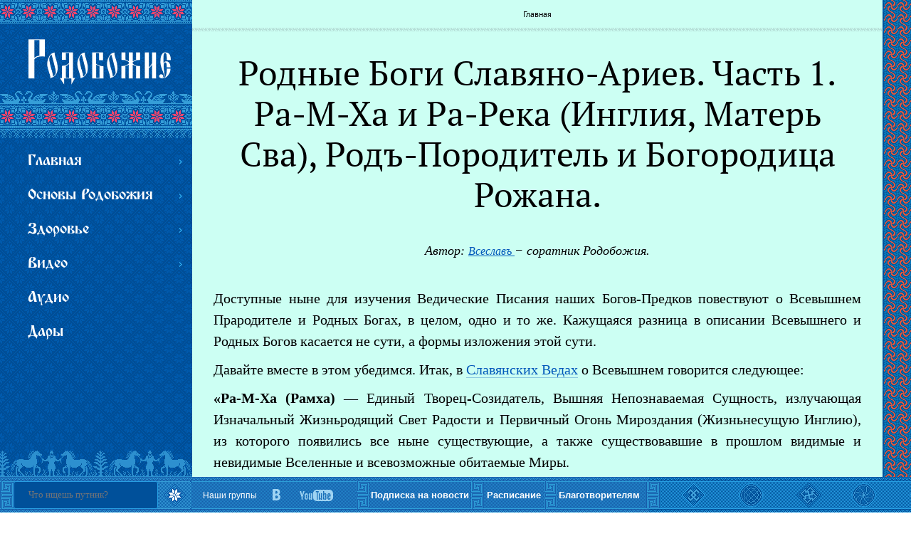

--- FILE ---
content_type: text/html; charset=utf-8
request_url: https://rodobogie.org/rodnye-bogi-slavyano-ariev-chast-1-ra-m-ha-i-ra-reka-ingliya-mater-sva-rod-poroditel-i-bogorodica
body_size: 16922
content:
<!DOCTYPE html>
<html>
<head>
  <link rel="profile" href="http://www.w3.org/1999/xhtml/vocab" />
  <meta charset="utf-8">
  <meta name="viewport" content="width=device-width, initial-scale=1.0">
  <!--[if IE]><![endif]-->
<meta http-equiv="Content-Type" content="text/html; charset=utf-8" />
<meta name="Generator" content="Drupal 7 (http://drupal.org)" />
<link rel="canonical" href="/rodnye-bogi-slavyano-ariev-chast-1-ra-m-ha-i-ra-reka-ingliya-mater-sva-rod-poroditel-i-bogorodica" />
<link rel="shortlink" href="/node/1796" />
<link rel="shortcut icon" href="https://rodobogie.org/uploads/files//favicon_123_0.png" type="image/png" />
  <title>Родные Боги Славяно-Ариев. Часть 1. Ра-М-Ха и Ра-Река (Инглия, Матерь Сва), Родъ-Породитель и Богородица Рожана. | Родобожие</title>
  <script type="text/javascript">
<!--//--><![CDATA[//><!--
for(var fonts=document.cookie.split("advaggf"),i=0;i<fonts.length;i++){var font=fonts[i].split("="),pos=font[0].indexOf("ont_");-1!==pos&&(window.document.documentElement.className+=" "+font[0].substr(4).replace(/[^a-zA-Z0-9\-]/g,""))}if(void 0!==Storage){fonts=JSON.parse(localStorage.getItem("advagg_fonts"));var current_time=(new Date).getTime();for(var key in fonts)fonts[key]>=current_time&&(window.document.documentElement.className+=" "+key.replace(/[^a-zA-Z0-9\-]/g,""))}
//--><!]]>
</script>
<link type="text/css" rel="stylesheet" href="https://rodobogie.org/uploads/files//advagg_css/css__Uom4zzHc2qWHq1xc5wU3G6Ya7tMhKcJlW85mD1aC4yM__BqiaYlfhaTxNegMN7Ns-nxjjfyv8AEb_BGF1qBSijuo__hKZiR4HHIzuBLw0Jfr2NTIV8O6fYLIdsxuNuY4h_U5s.css" media="all" />
<link type="text/css" rel="stylesheet" href="https://rodobogie.org/uploads/files//advagg_css/css__P0k20SFbH6Z_pqp0-PADpF1wUipmU5cJoiswqkeGqN8__bzutWTKSB-xjk5_knDvUdzJ_BhrVXK6sqb08ggs3sBw__hKZiR4HHIzuBLw0Jfr2NTIV8O6fYLIdsxuNuY4h_U5s.css" media="all" />
    <link rel="stylesheet" href="/sites/all/themes/rodobogie3/modal.css">
    <link rel="stylesheet" href="/sites/all/themes/rodobogie3/anonse_event.css">
    <script src="https://ajax.googleapis.com/ajax/libs/jquery/1.9.0/jquery.min.js"></script> 
    <script src="/sites/all/themes/rodobogie3/js/masonry.pkgd.min.js"></script>
 
  <!-- HTML5 element support for IE6-8 -->
  <!--[if lt IE 9]>
    <script src="//html5shiv.googlecode.com/svn/trunk/html5.js"></script>
  <![endif]-->
</head>
<body class="html not-front not-logged-in no-sidebars page-node page-node- page-node-1796 node-type-article" >

<a class="close_modal2"><img src='/sites/all/themes/rodobogie3/img/icon_close2.svg ' title="Закрыть" width="32px" height="32px"/></a>
<a class="min_modal2"><img src='/sites/all/themes/rodobogie3/img/icon_svernu2.svg ' title="Развернуть" width="32px" height="32px"></a>

<div class="opacity">
    <a class="close_modal"><img src='/sites/all/themes/rodobogie3/img/icon_close.svg ' title="Закрыть" width="30px" height="30px"/></a>
    <a class="min_modal"><img src='/sites/all/themes/rodobogie3/img/icon_svernu.svg ' title="Свернуть" width="30px" height="30px"></a>
    <div id="auth" data-type="modal">
        <iframe class="modal_container" src="" frameborder="0" allowfullscreen></iframe>
        <div class="auth_info"></div>
        <div class="auth_video" style="display: none;">
        </div>
    </div>  
</div>
    


<div class="wrapper">

  <header class="header">
     
  </header><!-- .header-->

  <div class="middle">

    <div class="main_container">


    
         
    
      <main class="contents">

      <!--Search-->
                <div class="searching_mobile left"> 
                <!-- https://rodobogie.tmweb.ru/poisk?search_api_views_fulltext=%D0%A1%D1%82%D0%B5%D0%B7%D1%8F&sort_by=created&sort_order=DESC -->
                    <form accept-charset="UTF-8" action="/poisk" method="get">
                        <label id="formgroup">
                            <p id="text5">   </p>
                            <div class="botts" style="width:100%;margin: 33px auto 0px;z-index: 1;position: absolute;">
                                <div style="width:19px;margin: 5px auto 0px;z-index: 1;position: relative; float: left;"></div>
                                <!-- <input id="textinput" name="search_api_views_fulltext" placeholder="Поиск" type="text">
                                <input name="" value="search_api_views_fulltext" type="hidden"> -->
                                <input type="hidden" name="" value=""/>
                                <input type="hidden" name="" value=""/>
                                <input id="textinput" name="text" placeholder="Поиск" type="text">
                                <input name="" value="" type="hidden">
                                <div style="width:23%;margin: 5px auto 0px;z-index: 1;position: relative; float: left;"></div>
                            </div>
                        </label>
                        <input id="input" value="" type="submit">
                    </form> 
                </div>

               

                <!--Search End-->      
                  
                        <div class="top_mobile_sidebar">
                          <ul class="navi_active">

                              <div class="region region-menu-bar">
    <div id="block-nice-menus-1" class="block block-nice-menus">

    
  <div class="content">
    <ul class="nice-menu nice-menu-right nice-menu-main-menu" id="nice-menu-1"><li class="menu-237 menuparent  menu-path-front first odd "><a href="/" id="popup">Главная</a><ul><li class="menu-417 menu-path-taxonomy-term-3 first odd "><a href="/o_proekte" title="">О проекте</a></li>
<li class="menu-765 menu-path-node-577  even "><a href="/soratniki-rodobozhiya">Наши соратники</a></li>
<li class="menu-996 menu-path-node-137  odd "><a href="/kontakti">Контакты</a></li>
<li class="menu-1860 menu-path--glossariy  even last"><a href="/-glossariy">Глоссарий</a></li>
</ul></li>
<li class="menu-3312 menuparent  menu-path-srodobogieorg-osnovy-rodobozhija  even "><a href="https://rodobogie.org/osnovy-rodobozhija">Основы Родобожия</a><ul><li class="menu-786 menu-path-taxonomy-term-97 first odd "><a href="/zdravomyslie">Здравомыслие</a></li>
<li class="menu-3311 menu-path-srodobogieorg-tantra  even "><a href="https://rodobogie.org/tantra">Тантра-йога - Йога Небесной Любви</a></li>
<li class="menu-1229 menu-path-taxonomy-term-155  odd "><a href="/sozidanie-dobrodetelnogo-potomstva">Созидание добродетельного потомства</a></li>
<li class="menu-1217 menu-path-taxonomy-term-154  even "><a href="/mahabharata">Махабхарата</a></li>
<li class="menu-2968 menu-path-taxonomy-term-182  odd "><a href="/bhagavad-gita">Бхагавад Гита</a></li>
<li class="menu-3310 menu-path-taxonomy-term-136  even "><a href="/ramayana">Рамаяна</a></li>
<li class="menu-685 menu-path-taxonomy-term-28  odd "><a href="/gamayun">Песни птицы Гамаюн</a></li>
<li class="menu-1202 menu-path-taxonomy-term-106  even "><a href="/zvezdiizemli">Звёзды и Земли</a></li>
<li class="menu-697 menu-path-taxonomy-term-40  odd "><a href="/rod_pomestie">Родовые Поместья</a></li>
<li class="menu-694 menu-path-taxonomy-term-37  even "><a href="/kultura-i-tradicii">Культура и Традиции</a></li>
<li class="menu-695 menu-path-taxonomy-term-38  odd last"><a href="/obrazy-rodnoy-rechi">Образы Родной Речи</a></li>
</ul></li>
<li class="menu-426 menuparent  menu-path-taxonomy-term-11  odd "><a href="/zdorovie">Здоровье</a><ul><li class="menu-3110 menu-path-node-2352 first odd last"><a href="/ekadashi">Календарь дней Экадаши на 2026 год.</a></li>
</ul></li>
<li class="menu-420 menuparent  menu-path-taxonomy-term-153  even "><a href="/video">Видео</a><ul><li class="menu-1786 menu-path-taxonomy-term-100 first odd "><a href="/voprosi">Ведаманъ Ведагоръ.</a></li>
<li class="menu-1788 menu-path-taxonomy-term-143  even "><a href="/otveti_na_voprosi">Всеславъ.</a></li>
<li class="menu-3309 menu-path-taxonomy-term-137  odd "><a href="/rodoslav">Родославъ.</a></li>
<li class="menu-1789 menu-path-taxonomy-term-158  even "><a href="/knigi">Духовная литература.</a></li>
<li class="menu-1787 menu-path-taxonomy-term-101  odd "><a href="/lekzii_seminari">Кинолекторий.</a></li>
<li class="menu-1791 menu-path-taxonomy-term-147  even "><a href="/globalnyy-vzglyad">Глобальный Взгляд.</a></li>
<li class="menu-1792 menu-path-taxonomy-term-27  odd "><a href="/24_hour">24 ч. под благословением Бога.</a></li>
<li class="menu-1375 menu-path-taxonomy-term-156  even last"><a href="/multfilm">Мультфильмы.</a></li>
</ul></li>
<li class="menu-421 menu-path-taxonomy-term-6  odd "><a href="/audio_menu">Аудио</a></li>
<li class="menu-1205 menu-path-daru  even last"><a href="/daru">Дары</a></li>
</ul>
  </div>
</div>
  </div>
                          </ul>                                                                        
                          <div class="head_nav">
                              <div class="head_nav__top">
                                  <span class="soc_seti">
                                      Наши группы: 
                                      <a class="head_nav__vk" href="https://vk.com/rodobogie"></a>
                                      <a class="head_nav__yt" href="https://www.youtube.com/user/rodobogie"></a>
                                      <!-- <a class="head_nav__fb" href="https://www.facebook.com/rodobogie"></a>
                                      <a id="head_nav__in" href="https://www.instagram.com/rodobogie_org" target="_blank">in</a> -->
                                  </span>
                                  <a class="head_nav__1" href="/o_proekte">О проекте</a>
                                  <a class="head_nav__2" href="//rodobogie.org/novosti">Подписка на новости</a>
                                  <a class="head_nav__3" href="/pomoch_pr">Благотворителям</a>
                              </div>
                              <div class="head_nav__bott">
                                  <a class="log_index" href="/"></a>
                                  <ul class="navi">
                                        <div class="region region-menu-bar">
      <div class="region region-menu-bar">
    <div id="block-nice-menus-1" class="block block-nice-menus">

    
  <div class="content">
    <ul class="nice-menu nice-menu-right nice-menu-main-menu" id="nice-menu-1"><li class="menu-237 menuparent  menu-path-front first odd "><a href="/" id="popup">Главная</a><ul><li class="menu-417 menu-path-taxonomy-term-3 first odd "><a href="/o_proekte" title="">О проекте</a></li>
<li class="menu-765 menu-path-node-577  even "><a href="/soratniki-rodobozhiya">Наши соратники</a></li>
<li class="menu-996 menu-path-node-137  odd "><a href="/kontakti">Контакты</a></li>
<li class="menu-1860 menu-path--glossariy  even last"><a href="/-glossariy">Глоссарий</a></li>
</ul></li>
<li class="menu-3312 menuparent  menu-path-srodobogieorg-osnovy-rodobozhija  even "><a href="https://rodobogie.org/osnovy-rodobozhija">Основы Родобожия</a><ul><li class="menu-786 menu-path-taxonomy-term-97 first odd "><a href="/zdravomyslie">Здравомыслие</a></li>
<li class="menu-3311 menu-path-srodobogieorg-tantra  even "><a href="https://rodobogie.org/tantra">Тантра-йога - Йога Небесной Любви</a></li>
<li class="menu-1229 menu-path-taxonomy-term-155  odd "><a href="/sozidanie-dobrodetelnogo-potomstva">Созидание добродетельного потомства</a></li>
<li class="menu-1217 menu-path-taxonomy-term-154  even "><a href="/mahabharata">Махабхарата</a></li>
<li class="menu-2968 menu-path-taxonomy-term-182  odd "><a href="/bhagavad-gita">Бхагавад Гита</a></li>
<li class="menu-3310 menu-path-taxonomy-term-136  even "><a href="/ramayana">Рамаяна</a></li>
<li class="menu-685 menu-path-taxonomy-term-28  odd "><a href="/gamayun">Песни птицы Гамаюн</a></li>
<li class="menu-1202 menu-path-taxonomy-term-106  even "><a href="/zvezdiizemli">Звёзды и Земли</a></li>
<li class="menu-697 menu-path-taxonomy-term-40  odd "><a href="/rod_pomestie">Родовые Поместья</a></li>
<li class="menu-694 menu-path-taxonomy-term-37  even "><a href="/kultura-i-tradicii">Культура и Традиции</a></li>
<li class="menu-695 menu-path-taxonomy-term-38  odd last"><a href="/obrazy-rodnoy-rechi">Образы Родной Речи</a></li>
</ul></li>
<li class="menu-426 menuparent  menu-path-taxonomy-term-11  odd "><a href="/zdorovie">Здоровье</a><ul><li class="menu-3110 menu-path-node-2352 first odd last"><a href="/ekadashi">Календарь дней Экадаши на 2026 год.</a></li>
</ul></li>
<li class="menu-420 menuparent  menu-path-taxonomy-term-153  even "><a href="/video">Видео</a><ul><li class="menu-1786 menu-path-taxonomy-term-100 first odd "><a href="/voprosi">Ведаманъ Ведагоръ.</a></li>
<li class="menu-1788 menu-path-taxonomy-term-143  even "><a href="/otveti_na_voprosi">Всеславъ.</a></li>
<li class="menu-3309 menu-path-taxonomy-term-137  odd "><a href="/rodoslav">Родославъ.</a></li>
<li class="menu-1789 menu-path-taxonomy-term-158  even "><a href="/knigi">Духовная литература.</a></li>
<li class="menu-1787 menu-path-taxonomy-term-101  odd "><a href="/lekzii_seminari">Кинолекторий.</a></li>
<li class="menu-1791 menu-path-taxonomy-term-147  even "><a href="/globalnyy-vzglyad">Глобальный Взгляд.</a></li>
<li class="menu-1792 menu-path-taxonomy-term-27  odd "><a href="/24_hour">24 ч. под благословением Бога.</a></li>
<li class="menu-1375 menu-path-taxonomy-term-156  even last"><a href="/multfilm">Мультфильмы.</a></li>
</ul></li>
<li class="menu-421 menu-path-taxonomy-term-6  odd "><a href="/audio_menu">Аудио</a></li>
<li class="menu-1205 menu-path-daru  even last"><a href="/daru">Дары</a></li>
</ul>
  </div>
</div>
  </div>
  </div>
                                  </ul>
                                 
                                  <a class="search"></a>
                                  <a class="search_for_navi"></a>
                              </div>
                          </div>
                          
                        </div>
                        <div class="elka"></div>
      
                                    <div id="breadcrumb">
                                <h2 class="element-invisible">Вы здесь</h2><div class="breadcrumb"><span class="inline odd first last"><a href="/">Главная</a></span></div>                            </div>
                             <div class="breadcrumb-separator"></div>
                          
                                                     <div class="tabs">
                                                                                    </div>
                                    
  <div class="region region-content">
    <div id="block-system-main" class="block block-system">

    
  <div class="content">
    
 <article id="node-1796" class="node node-article node-promoted clearfix" about="/rodnye-bogi-slavyano-ariev-chast-1-ra-m-ha-i-ra-reka-ingliya-mater-sva-rod-poroditel-i-bogorodica" typeof="sioc:Item foaf:Document">
  
 
  <header>
     
      <h1>   Родные Боги Славяно-Ариев. Часть 1. Ра-М-Ха и Ра-Река (Инглия, Матерь Сва), Родъ-Породитель и Богородица Рожана. </h1>
      
      
       
      
		 
	  <!--на пустых элементах -->
	   
	               
	          
		                                            	                  
	                       
	           
	 
	 <div class="friends" align="center">Автор:  
 
	      <span class="fautor">  <a href="/soratniki-rodobozhiya" > Всеславъ </a></span>  
	      <span class="fautor">  <a href="/soratniki-rodobozhiya" >  </a></span>  
	      
	      &minus;  соратник Родобожия. 	 
	 </div>
	 
    
 
    
 </header>
     
  
 
  <div class="field field-name-body field-type-text-with-summary field-label-hidden"><div class="field-items"><div class="field-item even" property="content:encoded"><p class="rtejustify">Доступные ныне для изучения Ведические Писания наших Богов-Предков повествуют о Всевышнем Прародителе и Родных Богах, в целом, одно и то же. Кажущаяся разница в описании Всевышнего и Родных Богов касается не сути, а формы изложения этой сути.</p>
<p class="rtejustify">Давайте вместе в этом убедимся. Итак, в <a href="http://kult-u-ra.com.ua/index.php/chitalnya"><strong><em>Славянских Ведах</em></strong></a> о Всевышнем говорится следующее: </p>
<p class="rtejustify"><strong>«Ра-М-Ха (Рамха) —</strong> Единый Творец-Созидатель, Вышняя Непознаваемая Сущность, излучающая Изначальный Жизньродящий Свет Радости и Первичный Огонь Мироздания (Жизньнесущую Инглию), из которого появились все ныне существующие, а также существовавшие в прошлом видимые и невидимые Вселенные и всевозможные обитаемые Миры.</p>
<p class="rtejustify">Куммиров и Образов, изображающих Рамху, никогда не существовало, ибо невозможно изобразить Непознаваемую, Неизведанную Вышнюю Сущность, поэтому для отождествления и определения Вышней Сути использовался Священный Трёх-Рунник».</p>
<p class="rtejustify"><img alt="" src="/uploads/files//2017/06/1.jpg" style="width: 100%; height: auto;" width="100%" /></p>
<p class="rtejustify"><strong>Ра-М-Ха и Инглия (Ра Река, Матерь Сва):</strong></p>
<p class="rtejustify">«Некогда, вернее, тогда, когда ещё не было времён, не было Миров и Реальностей, нами, людьми, воспринимаемых, был, не воплощаясь, один только Великий Ра-М-Ха. Он проявился в Новую Действительность и от восприятия Новой Безкрайней Безконечности озарился Великим Светом Радости… и от Него полился Великий поток Инглии — Первозданного Живого Света, то есть дыхание его несказ<strong><em>а</em></strong>нное, хлынул Свет неск<strong><em>а</em></strong>занный и зазвучал в Нечто Великом.</p>
<p class="rtejustify"><strong>Родъ-Породитель — </strong>неотъемлемая часть Единого Творца-Созидателя — Великого Рамхи. Родъ-Породитель является Единым Богом-Покровителем всех Родов Расы Великой и потомков Рода Небесного.</p>
<p class="rtejustify">Родъ-Породитель — Бог-Покровитель Вселенных Мира Прави. Он является Вышним Богом-Хранителем всех Живых и Разумных обитателей во всех неповторимых видимых и невидимых Мирах, существующих в различных и многообразных Вселенных.</p>
<p class="rtejustify">Куммиров и рукотворных Образов, изображающих Рода-Породителя, в древние времена не существовало, ибо невозможно изобразить Великий Непознаваемый Источник, из коего появились все наши древние Светлые Боги, ставшие Родителями или Покровителями для многих Родов.</p>
<p class="rtejustify">Могучая сила Его покровительства проистекает по всем Обителям, расположенным в Мирах Яви, Слави, Прави, и поэтому для обозначения Светлого Образа во время Правь-славления Вышнего Рода-Породителя наши Великие и многомудрые Предки использовали Священный Трёх-Рунник, который они изображали во Капищах и на Алатырь-Камне».</p>
<p class="rtejustify"><img alt="" src="/uploads/files//2017/06/2.jpg" style="width: 100%; height: auto;" width="100%" /></p>
<p class="rtejustify">Рассмотрим внутреннюю суть образов трёхрунника Ра-М-Ха: Ра — Изначальный Свет, М — Мысль (Мудрость). Если развить это дальше — Мудрость познаётся через Слово, т. е. через вибрацию пространства, а значит, руну «М» можно рассматривать и как руну «ОМ» — Изначальный Звук (вибрация пространства). Во всех Свещенных Писаниях, как Ведических, так и библейских сказано: «Вначале было Слово и Слово было у Бога и Словом был Бог. И Свет во тьме светит и тьма не объемлет Его». Ха — Изначальная Сила созидания и творчества. Получаем: Ра-М-Ха — Изначальный Свет,  Изначальный Звук (Мысль, Мудрость) и Изначальная Сила созидания и творчества.</p>
<p class="rtejustify"><strong>Богородица Рожана </strong>— женская ипостась Рода-Породителя, его жизнь родящее начало. Богородица Рожана — (Мать Родиха, Рожаница) — вечно молодая Небесная Богородица, Богиня семейного достатка, Душевного богатства и уюта.</p>
<p class="rtejustify">Древний Славяно-Арийский культ Богородицы Рожаны, как и другие культы, посвящённые Богородицам и Богиням, связан с женскими представлениями о продолжении Рода и судьбе новорождённого младенца, которому определяется Судьба.</p>
<p class="rtejustify">Небесная Богородица Рожана во все времена Покровительствовала не только беременным женщинам, но и младым девочкам, пока они не прошли обряды Совершеннолетия и наречения имени.</p>
<p class="rtejustify"><img alt="" src="/uploads/files//2017/06/3f.jpg" style="width: 45.5852%; height: auto; margin: 0px auto; display: block; float: left;" width="45.5852%" /><img alt="" src="/uploads/files//2017/06/4f.jpg" style="width: 54.4148%; height: auto; margin: 0px auto; display: block; float: left;" width="54.4148%" /></p>
<p class="rtejustify">А вот, что сказано нам в <strong>КАРБЕ ВЕДАНИЯ МИРОСОТВОРЕНИЯ: </strong></p>
<p class="rtejustify">«Всё Родомъ объединено и в Роде пребывает.</p>
<p class="rtejustify">Боги произошли из Рода и Родомъ управляемы,</p>
<p class="rtejustify">А люди — суть род Божеский в Мире Яви.</p>
<p class="rtejustify">Так живите родами, славя Праотцов».</p>
<p class="rtejustify">Толкование этого Карба гласит:</p>
<p class="rtejustify">«В начале начал не существовало ничего: ни Небес, ни Земли, ни Вселенной; не было ни смерти, ни безсмертия, ни Дня, ни Ночи, ибо всё было мраком, морем первичного безладья<a href="#_ftn1" name="_ftnref1" title="" id="_ftnref1">[1]</a> и пустоты — это и был Дивъ.</p>
<p class="rtejustify">И был Дивъ в одних местах легче, а в других тяжелее, отчего тяжёлое вместе собралось и сотворилось Око-Рода, Око-Алатырь, кое в море мрака Светом-Огнём засветилось, само себя породив. Был тот свет Ведающим Огнём сознания и ума, из которых Первобогъ — Родъ Всевышний рождён был.</p>
<p class="rtejustify"><img alt="" src="/uploads/files//2017/06/4-af.jpg" style="width: 100%; height: auto;" width="100%" /></p>
<p class="rtejustify">Вбирая в себя безладье и мрак небытия, Родъ Оком своим Истину узрел, которая есть суть К<strong><em>о</em></strong>ны Рождения, Сохранения и Разрушения. Соединяя их в себе, Родъ есмь Великий Триглав, коий существует во времени и вне его, в пространстве и вне пространства, будучи началом и концом, причиной и следствием, источником всего сущего и не сущего.</p>
<p class="rtejustify">Родъ соединился с Дивомъ, став с ним одним целым, поэтому Родъ есть в Диве, а Дивъ есть в Роде, а всё Это есть Родъ Всевышний. Уравновешивая Лад и безладье, Всевышний родил из себя Мир-Яйцо, Мир Лада и Сварги-Коло (Круг) Живого Явления, кое на Конах Прави зиждется, в Покой Рода уложенным будучи.</p>
<p class="rtejustify">В Роде Всевышнем вечно присутствуют две противоположности — творческая и разрушающая силы. Эти противоположности — основа единого целого: верх и низ, мужчина и женщина, единство и множественность.</p>
<p class="rtejustify">Порождая Вселенную, Родъ являет свою женскую ипостась — Матушку Ладу, которая и является Древом Рода. В основе Дерева Рода и порождения всякого лежит Алатырь-Камень, предвечным Огнём Рода пылая. То древо суть огненное и Алатырь-Око да Древо Рода — суть одно. Древо то золотое — сама Великая Матушка Лада (Сва, Слава), Рожаница наипервейшая.</p>
<p class="rtejustify"><img alt="" src="/uploads/files//2017/06/5._vselenskoe_yaycof.jpg" style="width: 100%; height: auto;" width="100%" /></p>
<p class="rtejustify">Осмысляя текст Карба Ведания Миросотворения, можно сказать, что в нём Ра-М-Ха назван Дивомъ, а Богородица Рожана — Матушкой Ладой — Рожаницей наипервейшей. В остальном текст Славяно-Арийских Вед и Карба Ведания Миросотворения сходятся. С учётом того, что Богородицы Рожана и Лада являются ликами женской ипостаси Рода-Породителя — противоречий в этом нет и не может быть. Это как фотографии одного и того же человека: одна — анфас, другая — профиль.</p>
<p class="rtejustify">Данная точка зрения подтверждается и <a href="http://rodobogie.org/lekzii_seminari"><strong><em>Ведаманомъ Ведагоромъ Трехлебовым</em></strong></a> в его книге <a href="http://kult-u-ra.com.ua/index.php/chitalnya"><strong><em>«Кощуны Финиста»</em></strong></a>, в которой он, на основе многолетних исследований Ведических Текстов, написал следующее:</p>
<p class="rtejustify"><strong>Ра-М-Ха</strong> – это Вышняя Непознаваемая Сущность, излучающая Изначальный Жизнь несущий Свет – Ра (отсюда: «крамола» – молитва к Ра; «красота» – подобная Изначальному Свету Ра; «крапива» – пьющая Свет Ра; «радость» – достаток Света Ра и т. д.).</p>
<p class="rtejustify"><strong>РА-М-Ха</strong> – Изначальный Свет, Всевышний (находящийся вне времени и пространства) Прародитель, излучающий Жизнь родящий Свет (Силу Ян, состоящую из живатм) и Первичный Огонь Мироздания – <strong>Инглию</strong> (Силу Инь – состоящую из совокупности всего опыта проявлений всех живатм),<a href="#_ftn2" name="_ftnref2" title="" id="_ftnref2">[2]</a> из которого появились все существующие Вселенные, Пространства и Миры («Ра» – Изначальный Свет; «М» – Мудрость, Знание, Мощь; «Ха» – Положительная, Изначальная Сила Эволюции).</p>
<p class="rtejustify"><strong>Свет Ра</strong> (<strong>Матерь Сва, Инглия</strong>): Изначальный Свет, отделившийся от Рамхи (Первичный Огонь Мироздания); Жизнь проявляющая Сила Инь. Сосредотачиваемая суммированием опыта живатм, Она образует частицу Причинной Материи. Состоит из индивидуальных, самосветящихся частичек – живатм. Живатма (живая атомарная частица) является Истинным «Я» каждого живого существа.</p>
<p class="rtejustify"><strong>Инглия</strong> – это суммарный опыт самопознания и самосовершенствования всех живатм. Из Инглии появились все ныне существующие, а также существовавшие в прошлом Вселенные и всевозможные миры. Инглия – это Материнское качество Рамхи, содержащее глубочайший смысл Иньского начала.</p>
<p class="rtejustify">Говоря о Всевышнем, необходимо заметить, что Ведические Писания повествуют нам о существовании его Личностного и Надличностного (Безличностного) аспектов проявления.</p>
<p class="rtejustify">Осмысление этих писаний позволяет сделать вывод о том, что Надличностным (Безличностным) аспектом Всевышнего можно назвать Ра-М-Ху — мужскую ипостась и Ра-Реку (Матерь Сва, Инглию) — женскую ипостась.</p>
<p class="rtejustify">Соответственно, Личностным аспектом можно назвать проявление Всевышнего в ликах Рода-Породителя и Богородицы Рожаны (Лады).</p>
<p class="rtejustify">В Ведических Писаниях, сохранившихся в Дравидии (Индии) Надличностный (Безличностный) аспект Всевышнего именуется Абсолютом, а Его Личностный аспект — Махадэвом Шивой (в Шиваизме), Махавишну (в Вишнуизме и Вайшнавизме) и Парабрамой (в Брахманизме). Если учесть, что приставка Маха означает «Размах», «Необъятность», а приставка «Пара» означает «Сверх того (Супер)», «Запредельный», то становится понятным, что Необъятный, Запредельный Шива (Сива — Седой, Изначальный), Вишну (Вышень) или Брахма (Сварогъ) — это не что иное, как лики Рода-Породителя.</p>
<p class="rtejustify"><img alt="" src="/uploads/files//2017/06/6f.jpg" style="width: 100%; height: auto;" width="100%" /></p>
<p class="rtejustify">Таким образом, из вышеизложенного следует, что противоречий в Ведических Писаниях нет, хотя присутсвуют некоторые терминологические разночтения, легко устранимые при проявлении Здравомыслия.</p>
<p class="rtejustify">В следующих частях этой статьи вы узнаете о других Родных Богах Славяно-Ариев, начиная с Вышних и заканчивая Человеками, достигшими Божественного уровня сознания.</p>
<p class="rteright"><strong><em>ПРОДОЛЖЕНИЕ СЛЕДУЕТ…</em></strong></p>
<div>
<hr align="left" size="1" width="33%" />
<div id="ftn1">
<p class="rtejustify"><a href="#_ftnref1" name="_ftn1" title="" id="_ftn1">[1]</a> Безладье – отсутствия Лада (благостного порядка). Прим. ред.</p>
</div>
<div id="ftn2">
<p class="rtejustify"><a href="#_ftnref2" name="_ftn2" title="" id="_ftn2">[2]</a> Живатма – Истинное «Я» каждого живого существа: элементарной частицы, атома, молекулы, минерала, растения, животного, человека. Живая, индивидуальная, неделимая, самосветящаяся частица Рамхи, равная Ему по качеству, но не по могуществу. Как пишется в Ведах, живатма имеет размеры одной десятитысячной части сечения волоса, т. е. она меньше любой простейшей частицы. Живатму невозможно разрубить, сжечь, намочить водой, иссушить ветром; она никогда не рождалась и не погибает, когда умирает тело; она вне времени и вне пространства. Поэтому живатма духовна, а не материальна. Живатма, имеющая наибольший опыт эволюционного развития среди всех живатм какого-либо тела, становится главенствующей в этом теле и называется Живой. Прим. автора.</p>
</div>
</div>
</div></div></div>  
  	
    <div class = "node-bottom">
    <div id="block-views-videorelated-block" class="block block-views">

    <h2>Фильмы, подтверждающие и дополняющие эти сведения:</h2>
  
  <div class="content">
    <div class="view view-videorelated view-id-videorelated view-display-id-block view-dom-id-0723305df827624527cba20df749ed74">
        
  
  
      <div class="view-content">
      <div id="views-bootstrap-grid-2" class="views-bootstrap-grid-plugin-style owl-carousel owl-theme">
  
          
                    <div class=" col-xs-12 col-sm-6 col-md-6 col-lg-6">
             
  <div class="views-field views-field-nothing">        <span class="field-content"><div class="elemet">
<div><div class="youtube-container--responsive"><iframe  id="youtube-field-player--3" class="youtube-field-player" width="100%" height="100%" src="https://www.youtube.com/embed/zBPe7B_qVp4?wmode=opaque&amp;controls=0" title="Embedded video for Родные Боги Славяно-Ариев. Часть 1." frameborder="0" allowfullscreen="" allow="autoplay; fullscreen"><a href="https://www.youtube.com/embed/zBPe7B_qVp4?wmode=opaque&amp;controls=0">Embedded video for Родные Боги Славяно-Ариев. Часть 1.</a></iframe></div> </div>
<div class="t_title"><a href="/rodnye-bogi-slavyano-ariev-chast-1">Родные Боги Славяно-Ариев. Часть 1.</a></div>
<div class="teaser-summary">Ра-М-Ха и Ра-Река (Инглия, Матерь Сва), Родъ-Породитель и Богородица Рожана. </div>
<div class="autor">Соратник | 09.06.2017 | <span class="eye">7,619  </span>
<a class="readmy" href=" "> </a></div>
</div></span>  </div>          </div>
                    <div class=" col-xs-12 col-sm-6 col-md-6 col-lg-6">
             
  <div class="views-field views-field-nothing">        <span class="field-content"><div class="elemet">
<div><div class="youtube-container--responsive"><iframe  id="youtube-field-player--4" class="youtube-field-player" width="100%" height="100%" src="https://www.youtube.com/embed/1zIoJs0LAHI?wmode=opaque&amp;controls=0" title="Embedded video for И. А. Глоба - 3 - Рамха. " frameborder="0" allowfullscreen="" allow="autoplay; fullscreen"><a href="https://www.youtube.com/embed/1zIoJs0LAHI?wmode=opaque&amp;controls=0">Embedded video for И. А. Глоба - 3 - Рамха. </a></iframe></div> </div>
<div class="t_title"><a href="/content/i-globa-3-ramha">И. А. Глоба - 3 - Рамха. </a></div>
<div class="teaser-summary">Выпуск 3: Почему Рамху называют Всевышним? Есть ли различия между Родом и Рамхой?</div>
<div class="autor">Соратник | 27.05.2012 | <span class="eye">3,858  </span>
<a class="readmy" href=" "> </a></div>
</div></span>  </div>          </div>
              
    
  </div>
    </div>
  
  
  
  
  
  
</div>  </div>
</div>
  </div>
	 
  

  <footer>
    <hr class="line_bg__bott___mobile">
    
    <div class="article-container article-bottom">
        <div class="article-buttons clearfix">
            <div class="article-share">
      
                       
            
            
<a class="rb-button" href="https://www.facebook.com/sharer.php?u=https://rodobogie.org/node/1796">Отправить публикацию в Facebook</a>
<a class="rb-button" href="https://vk.com/share.php?url=https://rodobogie.org/node/1796">Поделиться публикацией ВКонтакте</a>
           
                        <ul class="links inline"><li class="statistics_counter first"><span>19510 просмотров</span></li>
<li class="flag-blagodar last"><span>
		<span class="flag-wrapper flag-blagodar flag-blagodar-1796">
		  		    <a href="/flag/flag/blagodar/1796?destination=node/1796&amp;token=b89f1702b3a044d34ff5def414cd1d9b" title="" class="flag flag-action flag-link-toggle" rel="nofollow">Благо дарю		    
		    72</a>
		  		  		</span>
		</span></li>
</ul>            </div>
        </div>
   <div class="article-info rb-button-sized">
            Опубликовал:   Гость |
            08.06.2017 |   19510 просмотров
   </div>
                
   <div class="article-categories">
                Опубликовано в категориях:&nbsp;&nbsp;&nbsp;
              
                                                        <a href="/osnovy-rodobozhija"
                       class="rb-button">Основы Родобожия</a>
                                                        <a href="/kultura-i-tradicii"
                       class="rb-button">Культура и традиции</a>
                            </div>
           </div>
   
   
  </footer>
  
  
 
 
</article>
<hr class="line_bg__bott">

  </div>
</div>
  </div>

       
       <div class="clearfix"></div> 
       
             </main><!-- .content -->
      <div class="left_sva"></div>
      
       <div class="center_block">
<div class="ornament rtecenter"> </div>
<div class="copy-rules rtecenter">Распространение материалов приветствуется со ссылкой на сайт <strong><em><a href="http://rodobogie.org">rodobogie.org</a></em></strong> и автора публикации.</div>
<div class="aum rtecenter"><img src="/uploads/files//aum.svg" /></div>
<div class="copyright rtecenter">© <a href="http://rodobogie.org">Rodobogie.org</a> 7525 от СМЗХ.</div>
<div class="ornament"> </div>
</div>
 
      
    </div><!-- .container-->

    <aside class="left-sidebar">
    <a class="logo" href="/"></a>
         <div class="region region-menu-bar">
      <div class="region region-menu-bar">
      <div class="region region-menu-bar">
    <div id="block-nice-menus-1" class="block block-nice-menus">

    
  <div class="content">
    <ul class="nice-menu nice-menu-right nice-menu-main-menu" id="nice-menu-1"><li class="menu-237 menuparent  menu-path-front first odd "><a href="/" id="popup">Главная</a><ul><li class="menu-417 menu-path-taxonomy-term-3 first odd "><a href="/o_proekte" title="">О проекте</a></li>
<li class="menu-765 menu-path-node-577  even "><a href="/soratniki-rodobozhiya">Наши соратники</a></li>
<li class="menu-996 menu-path-node-137  odd "><a href="/kontakti">Контакты</a></li>
<li class="menu-1860 menu-path--glossariy  even last"><a href="/-glossariy">Глоссарий</a></li>
</ul></li>
<li class="menu-3312 menuparent  menu-path-srodobogieorg-osnovy-rodobozhija  even "><a href="https://rodobogie.org/osnovy-rodobozhija">Основы Родобожия</a><ul><li class="menu-786 menu-path-taxonomy-term-97 first odd "><a href="/zdravomyslie">Здравомыслие</a></li>
<li class="menu-3311 menu-path-srodobogieorg-tantra  even "><a href="https://rodobogie.org/tantra">Тантра-йога - Йога Небесной Любви</a></li>
<li class="menu-1229 menu-path-taxonomy-term-155  odd "><a href="/sozidanie-dobrodetelnogo-potomstva">Созидание добродетельного потомства</a></li>
<li class="menu-1217 menu-path-taxonomy-term-154  even "><a href="/mahabharata">Махабхарата</a></li>
<li class="menu-2968 menu-path-taxonomy-term-182  odd "><a href="/bhagavad-gita">Бхагавад Гита</a></li>
<li class="menu-3310 menu-path-taxonomy-term-136  even "><a href="/ramayana">Рамаяна</a></li>
<li class="menu-685 menu-path-taxonomy-term-28  odd "><a href="/gamayun">Песни птицы Гамаюн</a></li>
<li class="menu-1202 menu-path-taxonomy-term-106  even "><a href="/zvezdiizemli">Звёзды и Земли</a></li>
<li class="menu-697 menu-path-taxonomy-term-40  odd "><a href="/rod_pomestie">Родовые Поместья</a></li>
<li class="menu-694 menu-path-taxonomy-term-37  even "><a href="/kultura-i-tradicii">Культура и Традиции</a></li>
<li class="menu-695 menu-path-taxonomy-term-38  odd last"><a href="/obrazy-rodnoy-rechi">Образы Родной Речи</a></li>
</ul></li>
<li class="menu-426 menuparent  menu-path-taxonomy-term-11  odd "><a href="/zdorovie">Здоровье</a><ul><li class="menu-3110 menu-path-node-2352 first odd last"><a href="/ekadashi">Календарь дней Экадаши на 2026 год.</a></li>
</ul></li>
<li class="menu-420 menuparent  menu-path-taxonomy-term-153  even "><a href="/video">Видео</a><ul><li class="menu-1786 menu-path-taxonomy-term-100 first odd "><a href="/voprosi">Ведаманъ Ведагоръ.</a></li>
<li class="menu-1788 menu-path-taxonomy-term-143  even "><a href="/otveti_na_voprosi">Всеславъ.</a></li>
<li class="menu-3309 menu-path-taxonomy-term-137  odd "><a href="/rodoslav">Родославъ.</a></li>
<li class="menu-1789 menu-path-taxonomy-term-158  even "><a href="/knigi">Духовная литература.</a></li>
<li class="menu-1787 menu-path-taxonomy-term-101  odd "><a href="/lekzii_seminari">Кинолекторий.</a></li>
<li class="menu-1791 menu-path-taxonomy-term-147  even "><a href="/globalnyy-vzglyad">Глобальный Взгляд.</a></li>
<li class="menu-1792 menu-path-taxonomy-term-27  odd "><a href="/24_hour">24 ч. под благословением Бога.</a></li>
<li class="menu-1375 menu-path-taxonomy-term-156  even last"><a href="/multfilm">Мультфильмы.</a></li>
</ul></li>
<li class="menu-421 menu-path-taxonomy-term-6  odd "><a href="/audio_menu">Аудио</a></li>
<li class="menu-1205 menu-path-daru  even last"><a href="/daru">Дары</a></li>
</ul>
  </div>
</div>
  </div>
  </div>
  </div>
    
    </aside><!-- .right-sidebar --> 

    <aside class="right-sidebar">
       &nbsp;
    </aside><!-- .right-sidebar -->

  </div><!-- .middle-->

</div><!-- .wrapper -->



<footer class="footer">
<div class="horse"></div>
<div class="searching_mobile left"> 
    <form accept-charset="UTF-8" action="/poisk" method="get">
        <label id="formgroup">
            <p id="text5">   </p>
            <div class="botts" style="width:100%;margin: 1px auto 0px;z-index: 1;position: absolute;height:100%">
                <div style="width:19px;margin: 5px auto 0px;z-index: 1;position: relative; float: left;"></div>
                <!-- <input id="textinput" name="search_api_views_fulltext" placeholder="Поиск" type="text">
                <input name="" value="search_api_views_fulltext" type="hidden"> -->
                <input type="hidden" name="" value=""/>
                <input type="hidden" name="" value=""/>
                <input id="textinput" name="text" placeholder="Что ищешь путник?" type="text">
                <input name="" value="" type="hidden">
                <div style="width:23%;margin: 5px auto 0px;z-index: 1;position: relative; float: left;"></div>
            </div>
        </label>
        <input id="input" name="op" value="" type="submit">
    </form> 
</div>

<div class="footer_block left">  
 <div class="vk left">   
 
 
  
 <div class="our">Наши группы  </div>
 
 <ul class="social">  
  <li><a href="https://vk.com/rodobogie" target="_blank"><input id="Knopka_VK1" value="" type="button"></a></li>
  <li><a href="https://www.youtube.com/user/rodobogie" target="_blank"><input id="Knopka_YouTube2" value="" type="button"></a></li>
  <!-- <li><a href="https://www.facebook.com/rodobogie" target="_blank"><input id="Knopka_YouTube3" value="" type="button"></a></li>
  <li><a href="https://www.instagram.com/rodobogie_org" target="_blank" id="in">in</a></li> -->
 </ul>
 
 
 </div>
 
  <div id="first_left" class="separator left" style="margin-left: 230px;"></div>
 
<!--  <div class="f_seminar left">  <a href="/o_proekte" target="_blank">О проекте</a> </div><div class="separator left"></div> -->


 <div class="folow left">     <a href="//rodobogie.org/novosti">Подписка на новости</a> </div>
 <div class="separator left"></div>
  
  <div class="online left">  
    <a href="http://rodobogie.org/obuch" target="_blank">Расписание</a>
    <img style="display: none;" class="online_etntion" src='/sites/all/themes/rodobogie3/img/FF-Poisk_Alatir_click.svg' /> 
  </div>
  <div class="separator left"></div>
  


 
 <div class="folow left">     <a href="/pomoch_pr">Благотворителям</a> </div>
 
 <div class="separator left" style="position: absolute;
    margin-left: 638px;
    z-index: 999;"></div>
 
 <div class="foot_arnament left"></div>
</div>

     
</footer><!-- .footer -->




 <style type="text/css">

 </style>
<!--  <script type="text/javascript">
   $(function() {
      var cx = '013867976390091808592:-tlj9owrgvk';
      var gcse = document.createElement('script');
      gcse.type = 'text/javascript';
      gcse.async = true;
      gcse.src = 'https://cse.google.com/cse.js?cx=' + cx;
      var s = document.getElementsByTagName('script')[0];
      s.parentNode.insertBefore(gcse, s);

      $('.searching_mobile.left form label + input').click(function(){
           var inputGoogle = $('.botts input').eq(2).val();
           console.log(inputGoogle);
           //$('.gsc-input').removeAttr('value');
           //$('.gsc-input').text(inputGoogle);
           $('#gsc-i-id1').attr('value', inputGoogle);
           $('.gsc-search-button input').trigger('click');
           $('.gsc-results-wrapper-overlay.gsc-results-wrapper-visible').appendTo('body');
       });

      $('.gsc-results-wrapper-overlay.gsc-results-wrapper-visible').click(function(){
         
      });

      $('.botts input').eq(2).keydown(function( event ) {
       if ( event.which == 13 ) {
         console.log('trueee 13');
         $('.searching_mobile.left form label + input').trigger('click');
       }
     });


   });
</script> -->

<script>
  $(document).ready (function() {
      /*$('.node-type-event .node-bottom .col-xs-12').each(function(){
        var source = $(this).find('iframe').attr('src');
        if (source != undefined) {
            
            var source_link = source.split('embed/')[0]; 
            var source_id = source.split('embed/')[1];

            var source_id1 = source_id.split('?')[0];
            var source_id2 = source_id.split('?')[1];
            //$(this).find('.elemet').appendTo('<div class="block_hover"><div class="one_click login_btn"><a class="icon_yt"></a><div class="image_video"><img src="https://img.youtube.com/vi/' + source_id + '/hqdefault.jpg"  alt="" /><div class="hide youtube" id="' + source_id + '"> </div></div></div>');
            $('<div class="block_hover"><div class="one_click login_btn"><a class="icon_yt"></a><div class="image_video"><img src="https://img.youtube.com/vi/' + source_id1 + '/mqdefault.jpg"  alt="" /><div class="hide youtube" id="' + source_id1 + '"> </div></div></div>').prependTo($(this).find('.elemet')); 
            $(this).find('.elemet .youtube-container--responsive').parent().remove();
        }
    });*/


      
/*    $('.node-type-seminar .login_btn').click(function() {
                    $('.min_modal2').next().attr('class','opacity');

            $('.opacity').css('cssText', 'display: block !important');
      });

    $('.node-type-seminar .close_modal').click(function() {
      $(this).parent().attr('class','');

            //$('.opacity').css('cssText', 'display: block !important');
      });*/
  });
</script>
<style>
   .hidden {display: block !important;}
   .node-type-event .node-bottom .row {margin: 30px 0 30px 30px;}
</style>  <script type="text/javascript" src="//ajax.googleapis.com/ajax/libs/jquery/1.10.2/jquery.min.js"></script>
<script type="text/javascript">
<!--//--><![CDATA[//><!--
window.jQuery || document.write("<script src='/sites/all/modules/jquery_update/replace/jquery/1.10/jquery.min.js'>\x3C/script>")
//--><!]]>
</script>
<script type="text/javascript" src="https://rodobogie.org/uploads/files//advagg_js/js__q6K3E1lVe_fnlpEgTb5MEltqqNq7PeN-3rINyRPbEAA__oxqxNIc986s0vA0On1B3aN_GZWHLNAd3kPulDdfC008__hKZiR4HHIzuBLw0Jfr2NTIV8O6fYLIdsxuNuY4h_U5s.js"></script>
<script type="text/javascript">
<!--//--><![CDATA[//><!--
(function(i,s,o,g,r,a,m){i["GoogleAnalyticsObject"]=r;i[r]=i[r]||function(){(i[r].q=i[r].q||[]).push(arguments)},i[r].l=1*new Date();a=s.createElement(o),m=s.getElementsByTagName(o)[0];a.async=1;a.src=g;m.parentNode.insertBefore(a,m)})(window,document,"script","https://www.google-analytics.com/analytics.js","ga");ga("create", "UA-51566781-1", {"cookieDomain":"auto"});ga("set", "anonymizeIp", true);ga("send", "pageview");
//--><!]]>
</script>
<script type="text/javascript" defer="defer" async="async" src="https://cdn.rawgit.com/bramstein/fontfaceobserver/v0/fontfaceobserver.js"></script>
<script type="text/javascript" src="https://rodobogie.org/uploads/files//advagg_js/js__HxTbhN-HTG8H6pU8ZNTXLhmTeg8fhzG_sbeVLz0gBqU__AdhAFZ5QAk_VrKkFUOCnxJb9ANrhuWlKf15A7QHm14M__hKZiR4HHIzuBLw0Jfr2NTIV8O6fYLIdsxuNuY4h_U5s.js" defer="defer" async="async"></script>
<script type="text/javascript" src="https://rodobogie.org/uploads/files//advagg_js/js__lsQU8HXmgP7FBsj3OKQlEmSI1BPwApX51yBJswG7EUw__bUlPLtigiNUARyAOqFlpRgYdpI1bxq2jVF-A43zhb4E__hKZiR4HHIzuBLw0Jfr2NTIV8O6fYLIdsxuNuY4h_U5s.js"></script>
<script type="text/javascript" src="https://rodobogie.org/uploads/files//advagg_js/js__jayTzULBUYKzUPsKxPN3voosWpqxNDgUG-4Q8UYS6to__lYaWLzedePQlUlTUqcrMyG1lO4uGpGCDeL6LseMFW6M__hKZiR4HHIzuBLw0Jfr2NTIV8O6fYLIdsxuNuY4h_U5s.js"></script>
<script type="text/javascript" src="https://rodobogie.org/uploads/files//advagg_js/js__1ahq1CVJZ9J_zpHFlOiGoEToivaJj2hpq-Y1XiSjfsw__zsBBme4Cd9LsyKC6faZJRb5ie9ocgLrYgBrNQqiT5S4__hKZiR4HHIzuBLw0Jfr2NTIV8O6fYLIdsxuNuY4h_U5s.js"></script>
<script type="text/javascript">
<!--//--><![CDATA[//><!--
jQuery.extend(Drupal.settings,{"basePath":"\/","pathPrefix":"","ajaxPageState":{"theme":"rodobogie3","theme_token":"9BqsYhWfcTsH90eTbBbOeORXApf-YL5VmvONnSFIzFU","css":{"modules\/system\/system.base.css":1,"modules\/system\/system.menus.css":1,"modules\/system\/system.messages.css":1,"modules\/system\/system.theme.css":1,"modules\/aggregator\/aggregator.css":1,"modules\/book\/book.css":1,"sites\/all\/modules\/date\/date_api\/date.css":1,"sites\/all\/modules\/date\/date_popup\/themes\/datepicker.1.7.css":1,"sites\/all\/modules\/date\/date_repeat_field\/date_repeat_field.css":1,"modules\/field\/theme\/field.css":1,"modules\/node\/node.css":1,"modules\/user\/user.css":1,"sites\/all\/modules\/youtube\/css\/youtube.css":1,"sites\/all\/modules\/views\/css\/views.css":1,"sites\/all\/modules\/ckeditor\/css\/ckeditor.css":1,"sites\/all\/modules\/ctools\/css\/ctools.css":1,"sites\/all\/modules\/lightbox2\/css\/lightbox.css":1,"sites\/all\/modules\/flag\/theme\/flag.css":1,"sites\/all\/modules\/nice_menus\/css\/nice_menus.css":1,"sites\/all\/modules\/nice_menus\/css\/nice_menus_default.css":1,"sites\/all\/themes\/rodobogie3\/css\/bootstrap.min.css":1,"sites\/all\/themes\/rodobogie3\/css\/style.css":1},"js":{"\/\/ajax.googleapis.com\/ajax\/libs\/jquery\/1.10.2\/jquery.min.js":1,"misc\/jquery-extend-3.4.0.js":1,"misc\/jquery-html-prefilter-3.5.0-backport.js":1,"misc\/jquery.once.js":1,"misc\/drupal.js":1,"public:\/\/languages\/ru_na2Di9qPfxpxxZay_jPtjkQ9S4zG_i3bWelBKc4lhgs.js":1,"sites\/all\/modules\/lightbox2\/js\/auto_image_handling.js":1,"sites\/all\/modules\/lightbox2\/js\/lightbox.js":1,"sites\/all\/modules\/flag\/theme\/flag.js":1,"sites\/all\/modules\/google_analytics\/googleanalytics.js":1,"https:\/\/cdn.rawgit.com\/bramstein\/fontfaceobserver\/v0\/fontfaceobserver.js":1,"sites\/all\/modules\/advagg\/advagg_font\/advagg_font.js":1,"sites\/all\/themes\/rodobogie3\/js\/bootstrap.min.js":1,"sites\/all\/themes\/rodobogie3\/js\/bootstrap-submenu-fix.min.js":1,"sites\/all\/themes\/rodobogie3\/js\/imagegroup.js":1,"sites\/all\/themes\/rodobogie3\/js\/youtube.js":1,"sites\/all\/themes\/rodobogie3\/js\/modal.js":1}},"lightbox2":{"rtl":"0","file_path":"\/(\\w\\w\/)public:\/","default_image":"\/sites\/all\/modules\/lightbox2\/images\/brokenimage.jpg","border_size":10,"font_color":"000","box_color":"fff","top_position":"","overlay_opacity":"0.8","overlay_color":"000","disable_close_click":1,"resize_sequence":0,"resize_speed":400,"fade_in_speed":400,"slide_down_speed":600,"use_alt_layout":0,"disable_resize":0,"disable_zoom":0,"force_show_nav":0,"show_caption":1,"loop_items":0,"node_link_text":"\u0421\u043c\u043e\u0442\u0440\u0435\u0442\u044c \u043f\u043e\u0434\u0440\u043e\u0431\u043d\u043e\u0441\u0442\u0438 \u0438\u0437\u043e\u0431\u0440\u0430\u0436\u0435\u043d\u0438\u044f","node_link_target":0,"image_count":"\u0418\u0437\u043e\u0431\u0440\u0430\u0436\u0435\u043d\u0438\u0435 !current \u0438\u0437 !total","video_count":"\u0412\u0438\u0434\u0435\u043e !current \u0438\u0437 !total","page_count":"\u0421\u0442\u0440\u0430\u043d\u0438\u0446\u0430 !current \u0438\u0437 !total","lite_press_x_close":"\u043d\u0430\u0436\u043c\u0438\u0442\u0435 \u003Ca href=\u0022#\u0022 onclick=\u0022hideLightbox(); return FALSE;\u0022\u003E\u003Ckbd\u003Ex\u003C\/kbd\u003E\u003C\/a\u003E \u0447\u0442\u043e\u0431\u044b \u0437\u0430\u043a\u0440\u044b\u0442\u044c","download_link_text":"","enable_login":false,"enable_contact":false,"keys_close":"c x 27","keys_previous":"p 37","keys_next":"n 39","keys_zoom":"z","keys_play_pause":"32","display_image_size":"original","image_node_sizes":"(\\.thumbnail)","trigger_lightbox_classes":"img.thumbnail, img.image-thumbnail","trigger_lightbox_group_classes":"","trigger_slideshow_classes":"","trigger_lightframe_classes":"","trigger_lightframe_group_classes":"","custom_class_handler":"lightbox","custom_trigger_classes":"img.lb","disable_for_gallery_lists":0,"disable_for_acidfree_gallery_lists":true,"enable_acidfree_videos":true,"slideshow_interval":5000,"slideshow_automatic_start":true,"slideshow_automatic_exit":true,"show_play_pause":true,"pause_on_next_click":false,"pause_on_previous_click":true,"loop_slides":false,"iframe_width":600,"iframe_height":400,"iframe_border":1,"enable_video":0,"useragent":"Mozilla\/5.0 (Macintosh; Intel Mac OS X 10_15_7) AppleWebKit\/537.36 (KHTML, like Gecko) Chrome\/131.0.0.0 Safari\/537.36; ClaudeBot\/1.0; +claudebot@anthropic.com)"},"flag":{"anonymous":true,"templates":{"blagodar_1796":"\n\t\t\u003Cspan class=\u0022flag-wrapper flag-blagodar flag-blagodar-1796\u0022\u003E\n\t\t  \t\t    \u003Ca href=\u0022\/flag\/unflag\/blagodar\/1796?destination=node\/1796\u0026amp;token=b89f1702b3a044d34ff5def414cd1d9b\u0022 title=\u0022\u0022 class=\u0022flag unflag-action flag-link-toggle\u0022 rel=\u0022nofollow\u0022\u003E\u0411\u043b\u0430\u0433\u043e \u0434\u0430\u0440\u044e\t\t    \n\t\t    72\u003C\/a\u003E\n\t\t  \t\t  \t\t\u003C\/span\u003E\n\t\t"}},"better_exposed_filters":{"views":{"videorelated":{"displays":{"block":{"filters":[]}}},"related":{"displays":{"block":{"filters":[]}}},"booksrelated":{"displays":{"block":{"filters":[]}}}}},"googleanalytics":{"trackOutbound":1,"trackMailto":1,"trackDownload":1,"trackDownloadExtensions":"7z|aac|arc|arj|asf|asx|avi|bin|csv|doc(x|m)?|dot(x|m)?|exe|flv|gif|gz|gzip|hqx|jar|jpe?g|js|mp(2|3|4|e?g)|mov(ie)?|msi|msp|pdf|phps|png|ppt(x|m)?|pot(x|m)?|pps(x|m)?|ppam|sld(x|m)?|thmx|qtm?|ra(m|r)?|sea|sit|tar|tgz|torrent|txt|wav|wma|wmv|wpd|xls(x|m|b)?|xlt(x|m)|xlam|xml|z|zip"},"advagg_font":{"helvetica-neue":"Helvetica Neue"},"advagg_font_storage":1,"advagg_font_cookie":1,"advagg_font_no_fout":0});
//--><!]]>
</script>
 
    <script>
    function socialopen(url){
  var winpar='width=500,height=400,left=' + ((window.innerWidth - 500)/2) + ',top=' + ((window.innerHeight - 400)/2) ;
  window.open(url,'tvkw',winpar);
}

function closeObject(id){
    if(id == undefined){
      $('.opened').each(function(index, el) {
        closeObject($(this).attr('id'));
      });
    }else{
      var aut = $('.close_modal').parent('div');
      aut.removeClass('opened').addClass('hidden');
      //$('.close_modal').parent('div').removeClass('opened');
      //$('#auth').removeClass('opened');
      if(id == 'auth'){
        console.log(aut);
        //$('[data-name="auth"]').html('menu');
      };
    }
    DeactivateBG();
}

function openObject(id){
    var object = $('#'+id),
    type = object.data('type');
    console.log(id);
    
    if(object.hasClass('opened') && type != "search"){
      closeObject(object.attr('id'));
      DeactivateBG();
    }else{
      if(type == 'modal'){
        if ($(window).width() > 980) {

          var myWidth = $(window).width()/1.5;
          var myWidthStr = String($(window).width()/1.5);
          if (myWidthStr.indexOf('.') + 1) {
            var width = myWidthStr.split('.')[0]; 
            var width_pli = myWidthStr.split('.')[1];
          } else {
            var width = $(window).width()/1.5;
          }

          object.find('.modal_container').css({
            'width': width +'px',
            'height': $(window).width()/2.67+'px'
          });
          object.css({'width': width +'px'});
          object.find('.auth_info').css({'width': width +'px'});
          object.find('.auth_video').css({'width': $(window).width()/7+'px',
                                          'height': $(window).width()/4+'px'
                                        });
          Position(object.addClass('opened'));
        } 
        if ($(window).width() < 980) {
          object.find('.modal_container').css({
            'width': $(window).width()+'px',
            'height': $(window).width()/1.78+'px'
          }); 

          object.css({'width': $(window).width() + 'px'});
          object.find('.auth_info').css({'width': $(window).width()+'px'});
          object.find('.auth_video').css({'width': $(window).width()/7+'px',
                                          'height': $(window).width()/4+'px'
                                        });
          Position_768(object.addClass('opened'));
        } 
        if ($(window).width() > 1280) {
          object.find('.modal_container').css({
            'width': '996px',
            'height': '560px'
          }); 

          object.css({'width': '996px'});
          object.find('.auth_info').css({'width': '1000px'});
          object.find('.auth_video').css({'width': '1000px',
                                          'height': '560px'
                                        });
          Position_1280(object.addClass('opened'));
        }
      }else{
        object.addClass('opened').removeClass('hidden');
      }
      ActivateBG();
    }
  }

  
  function Position(object){
    object.css({
      //'top': $('.left-sidebar').offset().top + 115 + 'px',
      'left': ($(window).width() - $(window).width()/1.5)/2 + 'px'
    });
    object.find('.auth_video').css({
      //'top': $('.left-sidebar').offset().top + 115 + 'px',
      'left': ($(window).width() - $(window).width()/1.5)/2 + $(window).width()/2 + 10 +'px'
    });
    $('body').find('.close_modal').css({
      'top': $('.left-sidebar').offset().top + 113 + 'px',
      'left': (($(window).width() - $(window).width()/1.5)/2 + $(window).width()/2) + (($(window).width() - $(window).width()/1.5)/2) + 30 +'px'
    });
    $('body').find('.min_modal').css({
      'top': $('.left-sidebar').offset().top + 153 + 'px',
      'left': (($(window).width() - $(window).width()/1.5)/2 + $(window).width()/2) + (($(window).width() - $(window).width()/1.5)/2) + 30 +'px'
    });
  }

  function Position_1280(object){
    object.css({
      //'top': $('.left-sidebar').offset().top + 115 + 'px',
      'left': ($(window).width() - 1000)/2 + 'px'
    });
    object.find('.auth_video').css({
      //'top': $('.left-sidebar').offset().top + 115 + 'px',
      'left': ($(window).width() - 1000)/2 + 'px'
    });
    $('body').find('.close_modal').css({
      //'top': $('.left-sidebar').offset().top + 113 + 'px',
      'left': ($(window).width() - 1000)/2 + 1030 + 'px'
    });
    $('body').find('.min_modal').css({
      //'top': $('.left-sidebar').offset().top + 153 + 'px',
      'left': ($(window).width() - 1000)/2 + 1030 + 'px'
    });
  }

  function Position_768(object){
    object.css({
      'top': $('.left-sidebar').offset().top + 115 + 'px'
    });
    object.find('.auth_video').css({
      'top': $('.left-sidebar').offset().top + 115 + 'px'
    });
    $('body').find('.close_modal').css({
      'top': $('.left-sidebar').offset().top + 83 + 'px',
      'float': 'right'
    });
    $('body').find('.min_modal').css({
      'top': $('.left-sidebar').offset().top + 83 + 'px',
      'float': 'right'
    });
  }

  //Активация подложки
  function ActivateBG(){
    $('body').addClass('active_bg');
  }
  //Деактивация подложки
  function DeactivateBG(){
    $('body').removeClass('active_bg');
  }

  //Закрытие Панели мобильного меню
  function closePanel(){
    $('.menu').html('menu');
    $('.panel').slideUp();
  }
  
  </script>

</body>
</html>


--- FILE ---
content_type: text/css
request_url: https://rodobogie.org/sites/all/themes/rodobogie3/anonse_event.css
body_size: 1008
content:
/*anonse.css*/

@media only screen and (min-width: 220px) {
	.view-event .block_img img{ width: 100%; }
	body .index_anonse {
	    width: 100%;
	    padding-bottom: 18px;
	    float: left;
	    padding: 0px;
	}
	.view-event .block_img {padding-right: 0;}
	.front-page-block-events {padding-bottom: 30px;}
	.front img[src="https://rodobogie.org/uploads/files//default_images/img10_02.jpg"] { display: none; }

	.index_anonse .image_video {
		margin: 0;
	    height: 0;
	    padding: 0;
	}
}
@media only screen and (min-width: 768px) {
	.front .t_title a {
	    font-size: 20px !important;
	}

	.node-type-event .block-views-related-block .t_title {padding: 15px 0 0 0 !important;}

	.front .view-event .test {
	    width: 50%;
	    float: left;
	}

	.front .view-event .test .one_click {
		width: 100%;
	    float: left;
	}

	.front .view-event .test .block_title {
	    padding: 0;
	    float: left;
	    width: 100%;
	}

	body .view-event .block_img {
	    width: 100%;
	}
	.front .view-event .teaser-title a {
	    font-size: 22px !important;
	}

	/* .front .view-event .teaser-more-info {padding-left: 20px;} */
	.front .view-event .summary_seminar {margin: 3px 0px !important;}
	.front .view-event .views-bootstrap-grid-plugin-style {display: flex;flex-wrap: wrap;}
	.front #views-bootstrap-grid-1 .col-xs-12.col-sm-6 {width: 100% !important;}
	.front #views-bootstrap-grid-2 .col-xs-12.col-sm-6 {width: 100% !important;}
	.front #views-bootstrap-grid-3 .col-xs-12.col-sm-6 {width: 100% !important;}

	.owl-nav .owl-prev {position: absolute;top:100px;left: 0;margin-left: -20px !important;}
	.owl-nav .owl-prev span {
		background-image:url(assets/left-chevron.svg);
		background-attachment:scroll;
		overflow:hidden;
		background-size: 40px !important;
	    padding: 0;
	    background-repeat: repeat-x;
	    height: 40px;
	    display: block;
	    width: 32px;
	    z-index: 3333;
	    position: absolute;
	    left: 0;
	    margin-left: -15px !important;
	    opacity: 0.7;
	}
	.owl-nav .owl-next span {
		background-image:url(assets/right-chevron.svg);
		background-attachment:scroll;
		overflow:hidden;
		background-size: 40px !important;
	    padding: 0;
	    background-repeat: repeat-x;
	    height: 40px;
	    display: block;
	    width: 32px;
	    z-index: 3333;
	    position: absolute;
	    right: 0;
	    margin-right: 2px;
	    top: 100px;
	    opacity: 0.7;
	}
	.owl-nav button span:hover {opacity: 1;}
	.owl-dots {margin:0 auto;}
	.front .view-video {margin-bottom: 0;}
}
@media only screen and (min-width: 1280px) {
	.front .view-event .test {
	    width: 50%;
	    float: left;
	}
	/* .front .view-event .test:nth-child(4){display:none;} */

	.front .view-event .test .one_click {
		width: 100%;
	    float: left;
	}

	.front .view-event .test .block_title {
	    padding: 0;
	    float: left;
	    width: 100%;
	}
	.front .view-event .teaser-more-info {padding-left: 0px;}
	.front .view-event .summary_seminar {margin: 10px 0px !important;}
	.front #views-bootstrap-grid-1 .col-xs-12.col-sm-6 {width: 100% !important;}
	.front #views-bootstrap-grid-2 .col-xs-12.col-sm-6 {width: 100% !important;}
	.front #views-bootstrap-grid-3 .col-xs-12.col-sm-6 {width: 100% !important;}
}

@media only screen and (max-width: 1370px) and (min-width: 768px){
	.node-type-event .field-items .field-item .row {padding: 0px 30px !important;}
}

@media only screen and (max-width: 1370px) and (min-width: 768px){
	.node-type-video .node-bottom,.node-type-event .node-bottom {padding: 0 0 30px 30px !important;float: left;}
	.page-all-articles .col-lg-4 {padding: 15px;}
}

.page-all-articles .view-content > div#views-bootstrap-grid-1 {display: flex !important;}
.owl-dots {margin:0 auto;}


.node-type-event .view-related .t_title {padding: 15px 0 0 0 !important;}
.front .owl-theme .owl-dots .owl-dot span {width: 15px;height: 15px;}

/* .front-page-block-content.front-page-block-events {} */
.front .front-page-block-events {
    padding-bottom: 0px;
}

@media only screen and (min-width: 1280px) {
	.front .view-ourprey .col-md-6 {
	    width: 50% !important;
	}
	.front .view-ourprey .col-md-6:nth-child(3) {
	    display: none !important;
	}
}
@media only screen and (min-width: 1650px) {
	.front .view-ourprey .col-md-6 {
	    width: 33.3% !important;
	}
	.front .view-ourprey .col-md-6:nth-child(3) {
	    display: block !important;
	}
}

.node-type-article .views-bootstrap-grid-plugin-style{
	height: auto;
    width: 100%;
    position: relative;
    float: left;
    margin: 50px 0; 
}
.node-type-video .view-videorelated, .node-type-video .block-views {
	height: auto;
    width: 100%;
    position: relative;
    float: left;
}
.node-type-video .field-content,.node-type-event .field-content{display:block;padding:0 30px 15px 0;}


@media only screen and (min-width: 768px){
	.not-front .view-content > .views-bootstrap-grid-plugin-style{
		display: flex !important;
	    flex-wrap: wrap !important;
	    left: 0 !important;
	    width: 100% !important;
	}
}

@media only screen and (max-width: 768px) {
	.node-type-video .field-content, .node-type-event .field-content, .node-bottom .field-content {
	    padding-right: 0px !important;
	}
}

@media only screen and (min-width: 220px){
.node-type-article .field-item table, table {
    margin: 0 auto;
    /* width: 100% !important; */
    width: calc(100% - 40px);
}
}

--- FILE ---
content_type: image/svg+xml
request_url: https://rodobogie.org/sites/all/themes/rodobogie3/img/Praviy_ornament.svg
body_size: 662
content:
<?xml version="1.0" encoding="utf-8"?>
<!-- Generator: Adobe Illustrator 18.1.1, SVG Export Plug-In . SVG Version: 6.00 Build 0)  -->
<svg version="1.1" id="Слой_1" xmlns="http://www.w3.org/2000/svg" xmlns:xlink="http://www.w3.org/1999/xlink" x="0px" y="0px"
	 viewBox="0 0 136 136" enable-background="new 0 0 136 136" xml:space="preserve">
<rect y="0" fill-rule="evenodd" clip-rule="evenodd" fill="#065894" width="136" height="136"/>
<polygon fill-rule="evenodd" clip-rule="evenodd" fill="#0877BB" points="8,24 16,24 16,16 8,16 8,0 0,0 0,32 8,32 "/>
<polygon fill-rule="evenodd" clip-rule="evenodd" fill="#0877BB" points="40,0 16,0 16,8 24,8 24,16 64,16 64,8 40,8 "/>
<polygon fill-rule="evenodd" clip-rule="evenodd" fill="#DF563E" points="120,80 120,88 112,88 112,96 88,96 88,88 80,88 80,80 
	72,80 72,72 96,72 96,64 104,64 104,56 112,56 112,24 104,24 104,16 96,16 96,8 88,8 88,0 64,0 64,8 80,8 80,16 88,16 88,24 96,24 
	96,48 88,48 88,56 80,56 80,64 72,64 72,40 64,40 64,32 56,32 56,24 24,24 24,32 16,32 16,40 8,40 8,48 0,48 0,72 8,72 8,56 16,56 
	16,48 24,48 24,40 48,40 48,48 56,48 56,56 64,56 64,64 40,64 40,72 32,72 32,80 24,80 24,112 32,112 32,120 40,120 40,128 48,128 
	48,136 72,136 72,128 56,128 56,120 48,120 48,112 40,112 40,88 48,88 48,80 56,80 56,72 64,72 64,96 72,96 72,104 80,104 80,112 
	112,112 112,104 120,104 120,96 128,96 128,88 136,88 136,64 128,64 128,80 "/>
<polygon fill-rule="evenodd" clip-rule="evenodd" fill="#0877BB" points="104,0 104,8 112,8 112,16 120,16 120,8 136,8 136,0 "/>
<rect x="64" y="16" fill-rule="evenodd" clip-rule="evenodd" fill="#0877BB" width="8" height="8"/>
<polygon fill-rule="evenodd" clip-rule="evenodd" fill="#0877BB" points="128,24 120,24 120,64 128,64 128,40 136,40 136,16 128,16 
	"/>
<rect x="72" y="24" fill-rule="evenodd" clip-rule="evenodd" fill="#0877BB" width="8" height="8"/>
<rect x="80" y="32" fill-rule="evenodd" clip-rule="evenodd" fill="#0877BB" width="8" height="8"/>
<rect x="32" y="48" fill-rule="evenodd" clip-rule="evenodd" fill="#0877BB" width="8" height="8"/>
<rect x="24" y="56" fill-rule="evenodd" clip-rule="evenodd" fill="#0877BB" width="8" height="8"/>
<rect x="16" y="64" fill-rule="evenodd" clip-rule="evenodd" fill="#0877BB" width="8" height="8"/>
<rect x="112" y="64" fill-rule="evenodd" clip-rule="evenodd" fill="#0877BB" width="8" height="8"/>
<polygon fill-rule="evenodd" clip-rule="evenodd" fill="#0877BB" points="0,96 0,120 8,120 8,112 16,112 16,72 8,72 8,96 "/>
<rect x="104" y="72" fill-rule="evenodd" clip-rule="evenodd" fill="#0877BB" width="8" height="8"/>
<rect x="96" y="80" fill-rule="evenodd" clip-rule="evenodd" fill="#0877BB" width="8" height="8"/>
<rect x="48" y="96" fill-rule="evenodd" clip-rule="evenodd" fill="#0877BB" width="8" height="8"/>
<rect x="56" y="104" fill-rule="evenodd" clip-rule="evenodd" fill="#0877BB" width="8" height="8"/>
<polygon fill-rule="evenodd" clip-rule="evenodd" fill="#0877BB" points="128,112 120,112 120,120 128,120 128,136 136,136 136,104 
	128,104 "/>
<rect x="64" y="112" fill-rule="evenodd" clip-rule="evenodd" fill="#0877BB" width="8" height="8"/>
<polygon fill-rule="evenodd" clip-rule="evenodd" fill="#0877BB" points="24,120 16,120 16,128 0,128 0,136 32,136 32,128 24,128 
	"/>
<polygon fill-rule="evenodd" clip-rule="evenodd" fill="#0877BB" points="96,136 120,136 120,128 112,128 112,120 72,120 72,128 
	96,128 "/>
</svg>


--- FILE ---
content_type: image/svg+xml
request_url: https://rodobogie.org/sites/all/themes/rodobogie3/img/FF-Poisk_Fon.svg
body_size: 2822
content:
<?xml version="1.0" encoding="utf-8"?>
<!-- Generator: Adobe Illustrator 18.1.1, SVG Export Plug-In . SVG Version: 6.00 Build 0)  -->
<svg version="1.1" id="Слой_1" xmlns="http://www.w3.org/2000/svg" xmlns:xlink="http://www.w3.org/1999/xlink" x="0px" y="0px"
	 viewBox="0 0 392 312" enable-background="new 0 0 392 312" xml:space="preserve">
<polygon fill-rule="evenodd" clip-rule="evenodd" fill="#0D5BAA" points="384,312 0,312 0,0 384,0 384,8 392,8 392,304 384,304 "/>
<g>
	<g>
		<path fill-rule="evenodd" clip-rule="evenodd" fill="#359ED8" d="M376,16V8h-8V0H0v8h8v8h8V8h8v8h8V8h8v8h8V8h8v8h8V8h8v8h8V8h8v8
			h8V8h8v8h8V8h8v8h8V8h8v8h8V8h8v8h8V8h8v8h8V8h8v8h8V8h8v8h8V8h8v8h8V8h8v8h8V8h8v8h8V8h8v8h8V8h8v8h8V8h8v8h8V8h8v8h8V8h8v8h8V8
			h8v8h8V8h8v8h8v8h8v8h-8v8h8v8h-8v8h8v8h-8v8h8v8h-8v8h8v8h-8v8h8v8h-8v8h8v8h-8v8h8v8h-8v8h8v8h-8v8h8v8h-8v8h8v8h-8v8h8v8h-8v8
			h8v8h-8v8h8v8h-8v8h8v8h-8v8h8v8h-8v8h8v8h-8v8h-8v8h-8v-8h-8v8h-8v-8h-8v8h-8v-8h-8v8h-8v-8h-8v8h-8v-8h-8v8h-8v-8h-8v8h-8v-8h-8
			v8h-8v-8h-8v8h-8v-8h-8v8h-8v-8h-8v8h-8v-8h-8v8h-8v-8h-8v8h-8v-8h-8v8h-8v-8h-8v8h-8v-8h-8v8h-8v-8h-8v8h-8v-8h-8v8h-8v-8h-8v8
			h-8v-8h-8v8h-8v-8h-8v8h-8v-8h-8v8h-8v-8H8v8H0v8h368v-8h8v-8h8V16H376z M16,288v-8H8v-8h8v-8H8v-8h8v-8H8v-8h8v-8H8v-8h8v-8H8v-8
			h8v-8H8v-8h8v-8H8v-8h8v-8H8v-8h8v-8H8v-8h8v-8H8v-8h8v-8H8v-8h8v-8H8v-8h8v-8H8v-8h8v-8H8v-8h8v-8H8v-8h8v-8H8v-8h8v-8H8v-8H0
			v280h8v-8H16z M24,24v-8h-8v8H24z M40,24v-8h-8v8H40z M56,24v-8h-8v8H56z M72,24v-8h-8v8H72z M88,24v-8h-8v8H88z M104,24v-8h-8v8
			H104z M120,24v-8h-8v8H120z M136,24v-8h-8v8H136z M152,24v-8h-8v8H152z M168,24v-8h-8v8H168z M184,24v-8h-8v8H184z M200,24v-8h-8
			v8H200z M216,24v-8h-8v8H216z M232,24v-8h-8v8H232z M248,24v-8h-8v8H248z M264,24v-8h-8v8H264z M280,24v-8h-8v8H280z M296,24v-8
			h-8v8H296z M312,24v-8h-8v8H312z M328,24v-8h-8v8H328z M344,24v-8h-8v8H344z M360,24v-8h-8v8H360z M32,32v-8h-8v8H32z M48,32v-8
			h-8v8H48z M64,32v-8h-8v8H64z M80,32v-8h-8v8H80z M96,32v-8h-8v8H96z M112,32v-8h-8v8H112z M128,32v-8h-8v8H128z M144,32v-8h-8v8
			H144z M160,32v-8h-8v8H160z M176,32v-8h-8v8H176z M192,32v-8h-8v8H192z M208,32v-8h-8v8H208z M224,32v-8h-8v8H224z M240,32v-8h-8
			v8H240z M256,32v-8h-8v8H256z M272,32v-8h-8v8H272z M288,32v-8h-8v8H288z M304,32v-8h-8v8H304z M320,32v-8h-8v8H320z M336,32v-8
			h-8v8H336z M352,32v-8h-8v8H352z M360,32h8v-8h-8V32z M24,32h-8v8h8V32z M40,40v-8h-8v8H40z M56,40v-8h-8v8H56z M72,40v-8h-8v8H72
			z M88,40v-8h-8v8H88z M104,40v-8h-8v8H104z M120,40v-8h-8v8H120z M136,40v-8h-8v8H136z M152,40v-8h-8v8H152z M168,40v-8h-8v8H168z
			 M184,40v-8h-8v8H184z M208,32v8h8v-8H208z M232,40v-8h-8v8H232z M248,40v-8h-8v8H248z M264,40v-8h-8v8H264z M280,40v-8h-8v8H280z
			 M296,40v-8h-8v8H296z M312,40v-8h-8v8H312z M328,40v-8h-8v8H328z M344,40v-8h-8v8H344z M352,40h8v-8h-8V40z M32,40h-8v8h8V40z
			 M48,48v-8h-8v8H48z M64,48v-8h-8v8H64z M80,48v-8h-8v8H80z M96,48v-8h-8v8H96z M112,48v-8h-8v8H112z M128,48v-8h-8v8H128z
			 M144,48v-8h-8v8H144z M160,48v-8h-8v8H160z M168,48h8v-8h-8V48z M192,48h8v-8h-8V48z M216,40v8h8v-8H216z M232,40v8h8v-8H232z
			 M256,48v-8h-8v8H256z M272,48v-8h-8v8H272z M288,48v-8h-8v8H288z M304,48v-8h-8v8H304z M320,48v-8h-8v8H320z M336,48v-8h-8v8H336
			z M344,48h8v-8h-8V48z M360,48h8v-8h-8V48z M24,48h-8v8h8V48z M40,48h-8v8h8V48z M56,56v-8h-8v8H56z M72,56v-8h-8v8H72z M88,56v-8
			h-8v8H88z M104,56v-8h-8v8H104z M120,56v-8h-8v8H120z M136,56v-8h-8v8H136z M144,56h8v-8h-8V56z M160,56h8v-8h-8V56z M192,48h-8v8
			h8V48z M208,56v-8h-8v8H208z M224,48v8h8v-8H224z M240,48v8h8v-8H240z M256,48v8h8v-8H256z M280,56v-8h-8v8H280z M296,56v-8h-8v8
			H296z M312,56v-8h-8v8H312z M328,56v-8h-8v8H328z M336,56h8v-8h-8V56z M352,56h8v-8h-8V56z M32,56h-8v8h8V56z M48,56h-8v8h8V56z
			 M64,64v-8h-8v8H64z M80,64v-8h-8v8H80z M96,64v-8h-8v8H96z M112,64v-8h-8v8H112z M120,64h8v-8h-8V64z M136,64h8v-8h-8V64z
			 M152,64h8v-8h-8V64z M184,56h-8v8h8V56z M200,64v-8h-8v8H200z M216,64v-8h-8v8H216z M232,56v8h8v-8H232z M248,56v8h8v-8H248z
			 M264,56v8h8v-8H264z M280,56v8h8v-8H280z M304,64v-8h-8v8H304z M320,64v-8h-8v8H320z M328,64h8v-8h-8V64z M344,64h8v-8h-8V64z
			 M360,64h8v-8h-8V64z M24,64h-8v8h8V64z M40,64h-8v8h8V64z M56,64h-8v8h8V64z M72,72v-8h-8v8H72z M88,72v-8h-8v8H88z M96,72h8v-8
			h-8V72z M112,72h8v-8h-8V72z M128,72h8v-8h-8V72z M144,72h8v-8h-8V72z M176,64h-8v8h8V64z M184,64v16h8V64H184z M208,80V64h-8v16
			H208z M224,72v-8h-8v8H224z M240,64v8h8v-8H240z M256,64v8h8v-8H256z M272,64v8h8v-8H272z M288,64v8h8v-8H288z M304,64v8h8v-8H304
			z M320,72h8v-8h-8V72z M336,72h8v-8h-8V72z M352,72h8v-8h-8V72z M32,72h-8v8h8V72z M48,72h-8v8h8V72z M64,72h-8v8h8V72z M72,80h8
			v-8h-8V80z M88,80h8v-8h-8V80z M104,80h8v-8h-8V80z M120,80h8v-8h-8V80z M136,80h8v-8h-8V80z M168,72h-8v8h8V72z M232,80v-8h-8v8
			H232z M248,72v8h8v-8H248z M264,72v8h8v-8H264z M280,72v8h8v-8H280z M296,72v8h8v-8H296z M312,72v8h8v-8H312z M328,80h8v-8h-8V80z
			 M344,80h8v-8h-8V80z M360,80h8v-8h-8V80z M24,80h-8v8h8V80z M40,80h-8v8h8V80z M56,80h-8v8h8V80z M64,88h8v-8h-8V88z M80,88h8v-8
			h-8V88z M96,88h8v-8h-8V88z M112,88h8v-8h-8V88z M128,88h8v-8h-8V88z M160,80h-8v8h8V80z M192,88h8v-8h-8V88z M240,88v-8h-8v8H240
			z M256,80v8h8v-8H256z M272,80v8h8v-8H272z M288,80v8h8v-8H288z M304,80v8h8v-8H304z M320,88h8v-8h-8V88z M336,88h8v-8h-8V88z
			 M352,88h8v-8h-8V88z M32,88h-8v8h8V88z M48,88h-8v8h8V88z M64,88h-8v8h8V88z M72,96h8v-8h-8V96z M88,96h8v-8h-8V96z M104,96h8v-8
			h-8V96z M120,96h8v-8h-8V96z M152,88h-8v8h8V88z M248,96v-8h-8v8H248z M264,88v8h8v-8H264z M280,88v8h8v-8H280z M296,88v8h8v-8
			H296z M312,88v8h8v-8H312z M328,96h8v-8h-8V96z M344,96h8v-8h-8V96z M360,96h8v-8h-8V96z M24,96h-8v8h8V96z M40,96h-8v8h8V96z
			 M56,96h-8v8h8V96z M64,104h8v-8h-8V104z M80,104h8v-8h-8V104z M96,104h8v-8h-8V104z M112,104h8v-8h-8V104z M144,96h-8v8h8V96z
			 M256,104v-8h-8v8H256z M272,96v8h8v-8H272z M288,96v8h8v-8H288z M304,96v8h8v-8H304z M320,96v8h8v-8H320z M336,104h8v-8h-8V104z
			 M352,104h8v-8h-8V104z M32,104h-8v8h8V104z M48,104h-8v8h8V104z M56,112h8v-8h-8V112z M72,112h8v-8h-8V112z M88,112h8v-8h-8V112z
			 M104,112h8v-8h-8V112z M136,104h-8v8h8V104z M152,112v-8h-8v8H152z M240,112h8v-8h-8V112z M264,112v-8h-8v8H264z M280,104v8h8v-8
			H280z M296,104v8h8v-8H296z M312,104v8h8v-8H312z M328,112h8v-8h-8V112z M344,112h8v-8h-8V112z M360,112h8v-8h-8V112z M24,112h-8
			v8h8V112z M40,112h-8v8h8V112z M56,112h-8v8h8V112z M64,120h8v-8h-8V120z M80,120h8v-8h-8V120z M96,120h8v-8h-8V120z M128,112h-8
			v8h8V112z M272,120v-8h-8v8H272z M288,112v8h8v-8H288z M304,112v8h8v-8H304z M320,112v8h8v-8H320z M336,120h8v-8h-8V120z M352,120
			h8v-8h-8V120z M32,120h-8v8h8V120z M48,120h-8v8h8V120z M56,128h8v-8h-8V128z M72,128h8v-8h-8V128z M88,128h8v-8h-8V128z M120,120
			h-8v8h8V120z M280,128v-8h-8v8H280z M296,120v8h8v-8H296z M312,120v8h8v-8H312z M328,120v8h8v-8H328z M344,128h8v-8h-8V128z
			 M360,128h8v-8h-8V128z M24,128h-8v8h8V128z M40,128h-8v8h8V128z M48,136h8v-8h-8V136z M64,136h8v-8h-8V136z M80,136h8v-8h-8V136z
			 M112,128h-8v8h8V128z M288,136v-8h-8v8H288z M304,128v8h8v-8H304z M320,128v8h8v-8H320z M336,136h8v-8h-8V136z M352,136h8v-8h-8
			V136z M32,136h-8v8h8V136z M48,136h-8v8h8V136z M56,144h8v-8h-8V144z M72,144h8v-8h-8V144z M104,136h-8v8h8V136z M296,144v-8h-8v8
			H296z M312,136v8h8v-8H312z M328,136v8h8v-8H328z M344,144h8v-8h-8V144z M360,144h8v-8h-8V144z M24,144h-8v8h8V144z M40,144h-8v8
			h8V144z M48,152h8v-8h-8V152z M64,152h8v-8h-8V152z M96,144h-8v8h8V144z M120,152v-8h-16v8H120z M288,144h-16v8h16V144z M304,152
			v-8h-8v8H304z M320,144v8h8v-8H320z M344,144h-8v8h8V144z M352,152h8v-8h-8V152z M32,152h-8v8h8V152z M48,152h-8v8h8V152z M56,160
			h8v-8h-8V160z M80,152v8h8v-8H80z M96,152v8h8v-8H96z M128,160v-8h-8v8H128z M264,152v8h8v-8H264z M296,160v-8h-8v8H296z M312,160
			v-8h-8v8H312z M336,152h-8v8h8V152z M344,160h8v-8h-8V160z M360,160h8v-8h-8V160z M24,160h-8v8h8V160z M40,160h-8v8h8V160z
			 M48,168h8v-8h-8V168z M72,168v-8h-8v8H72z M88,160v8h8v-8H88z M104,168h16v-8h-16V168z M272,160v8h16v-8H272z M296,168h8v-8h-8
			V168z M328,160h-8v8h8V160z M344,160h-8v8h8V160z M352,168h8v-8h-8V168z M32,168h-8v8h8V168z M48,168h-8v8h8V168z M64,176v-8h-8v8
			H64z M80,176v-8h-8v8H80z M96,168v8h8v-8H96z M288,176h8v-8h-8V176z M320,168h-8v8h8V168z M336,168h-8v8h8V168z M344,176h8v-8h-8
			V176z M360,176h8v-8h-8V176z M24,176h-8v8h8V176z M40,176h-8v8h8V176z M56,184v-8h-8v8H56z M72,184v-8h-8v8H72z M88,184v-8h-8v8
			H88z M104,176v8h8v-8H104z M280,184h8v-8h-8V184z M312,176h-8v8h8V176z M328,176h-8v8h8V176z M336,184h8v-8h-8V184z M352,184h8v-8
			h-8V184z M32,184h-8v8h8V184z M48,184h-8v8h8V184z M64,192v-8h-8v8H64z M80,192v-8h-8v8H80z M96,192v-8h-8v8H96z M112,184v8h8v-8
			H112z M272,192h8v-8h-8V192z M304,184h-8v8h8V184z M320,184h-8v8h8V184z M336,184h-8v8h8V184z M344,192h8v-8h-8V192z M360,192h8
			v-8h-8V192z M24,192h-8v8h8V192z M40,192h-8v8h8V192z M56,192h-8v8h8V192z M72,200v-8h-8v8H72z M88,200v-8h-8v8H88z M104,200v-8
			h-8v8H104z M120,192v8h8v-8H120z M264,200h8v-8h-8V200z M296,192h-8v8h8V192z M312,192h-8v8h8V192z M328,192h-8v8h8V192z M336,200
			h8v-8h-8V200z M352,200h8v-8h-8V200z M32,200h-8v8h8V200z M48,200h-8v8h8V200z M64,208v-8h-8v8H64z M80,208v-8h-8v8H80z M96,208
			v-8h-8v8H96z M112,208v-8h-8v8H112z M128,200v8h8v-8H128z M152,200h-8v8h8V200z M240,200v8h8v-8H240z M256,208h8v-8h-8V208z
			 M288,200h-8v8h8V200z M304,200h-8v8h8V200z M320,200h-8v8h8V200z M328,208h8v-8h-8V208z M344,208h8v-8h-8V208z M360,208h8v-8h-8
			V208z M24,208h-8v8h8V208z M40,208h-8v8h8V208z M56,208h-8v8h8V208z M72,216v-8h-8v8H72z M88,216v-8h-8v8H88z M104,216v-8h-8v8
			H104z M120,216v-8h-8v8H120z M136,208v8h8v-8H136z M248,216h8v-8h-8V216z M280,208h-8v8h8V208z M296,208h-8v8h8V208z M312,208h-8
			v8h8V208z M328,208h-8v8h8V208z M336,216h8v-8h-8V216z M352,216h8v-8h-8V216z M32,216h-8v8h8V216z M48,216h-8v8h8V216z M64,216h-8
			v8h8V216z M80,224v-8h-8v8H80z M96,224v-8h-8v8H96z M112,224v-8h-8v8H112z M128,224v-8h-8v8H128z M144,216v8h8v-8H144z M240,224h8
			v-8h-8V224z M272,216h-8v8h8V216z M288,216h-8v8h8V216z M304,216h-8v8h8V216z M320,216h-8v8h8V216z M328,224h8v-8h-8V224z
			 M344,224h8v-8h-8V224z M360,224h8v-8h-8V224z M24,224h-8v8h8V224z M40,224h-8v8h8V224z M56,224h-8v8h8V224z M72,232v-8h-8v8H72z
			 M88,232v-8h-8v8H88z M104,232v-8h-8v8H104z M120,232v-8h-8v8H120z M136,232v-8h-8v8H136z M152,224v8h8v-8H152z M200,224h-8v8h8
			V224z M232,232h8v-8h-8V232z M264,224h-8v8h8V224z M280,224h-8v8h8V224z M296,224h-8v8h8V224z M312,224h-8v8h8V224z M320,232h8v-8
			h-8V232z M336,232h8v-8h-8V232z M352,232h8v-8h-8V232z M32,232h-8v8h8V232z M48,232h-8v8h8V232z M64,232h-8v8h8V232z M80,240v-8
			h-8v8H80z M96,240v-8h-8v8H96z M112,240v-8h-8v8H112z M128,240v-8h-8v8H128z M144,240v-8h-8v8H144z M160,232v8h8v-8H160z M192,232
			h-8v16h8V232z M208,248v-16h-8v16H208z M224,240h8v-8h-8V240z M256,232h-8v8h8V232z M272,232h-8v8h8V232z M288,232h-8v8h8V232z
			 M304,232h-8v8h8V232z M320,232h-8v8h8V232z M328,240h8v-8h-8V240z M344,240h8v-8h-8V240z M360,240h8v-8h-8V240z M24,240h-8v8h8
			V240z M40,240h-8v8h8V240z M56,240h-8v8h8V240z M64,240v8h8v-8H64z M88,248v-8h-8v8H88z M104,248v-8h-8v8H104z M120,248v-8h-8v8
			H120z M136,248v-8h-8v8H136z M152,248v-8h-8v8H152z M168,240v8h8v-8H168z M216,248h8v-8h-8V248z M248,240h-8v8h8V240z M264,240h-8
			v8h8V240z M280,240h-8v8h8V240z M296,240h-8v8h8V240z M312,240h-8v8h8V240z M320,248h8v-8h-8V248z M336,248h8v-8h-8V248z M352,248
			h8v-8h-8V248z M32,248h-8v8h8V248z M48,248h-8v8h8V248z M56,248v8h8v-8H56z M72,248v8h8v-8H72z M88,248v8h8v-8H88z M112,256v-8h-8
			v8H112z M128,256v-8h-8v8H128z M144,256v-8h-8v8H144z M160,256v-8h-8v8H160z M176,248v8h8v-8H176z M192,256h8v-8h-8V256z M208,256
			h8v-8h-8V256z M240,248h-8v8h8V248z M256,248h-8v8h8V248z M272,248h-8v8h8V248z M288,248h-8v8h8V248z M296,248v8h8v-8H296z
			 M312,248v8h8v-8H312z M328,256h8v-8h-8V256z M344,256h8v-8h-8V256z M360,256h8v-8h-8V256z M24,256h-8v8h8V256z M40,256h-8v8h8
			V256z M48,256v8h8v-8H48z M64,256v8h8v-8H64z M80,256v8h8v-8H80z M96,256v8h8v-8H96z M112,256v8h8v-8H112z M136,264v-8h-8v8H136z
			 M152,264v-8h-8v8H152z M168,264v-8h-8v8H168z M184,256v8h8v-8H184z M200,264h8v-8h-8V264z M232,256h-8v8h8V256z M248,256h-8v8h8
			V256z M264,256h-8v8h8V256z M272,256v8h8v-8H272z M288,256v8h8v-8H288z M304,256v8h8v-8H304z M320,256v8h8v-8H320z M336,264h8v-8
			h-8V264z M352,264h8v-8h-8V264z M32,264h-8v8h8V264z M40,264v8h8v-8H40z M56,264v8h8v-8H56z M72,264v8h8v-8H72z M88,264v8h8v-8H88
			z M104,264v8h8v-8H104z M120,264v8h8v-8H120z M136,264v8h8v-8H136z M160,272v-8h-8v8H160z M176,272v-8h-8v8H176z M192,272h8v-8h-8
			V272z M224,264h-8v8h8V264z M240,264h-8v8h8V264z M248,264v8h8v-8H248z M264,264v8h8v-8H264z M280,264v8h8v-8H280z M296,264v8h8
			v-8H296z M312,264v8h8v-8H312z M328,264v8h8v-8H328z M344,272h8v-8h-8V272z M360,272h8v-8h-8V272z M24,272h-8v8h8V272z M32,272v8
			h8v-8H32z M48,272v8h8v-8H48z M64,272v8h8v-8H64z M80,272v8h8v-8H80z M96,272v8h8v-8H96z M112,272v8h8v-8H112z M128,272v8h8v-8
			H128z M144,272v8h8v-8H144z M160,272v8h8v-8H160z M184,280v-8h-8v8H184z M216,272h-8v8h8V272z M224,272v8h8v-8H224z M240,272v8h8
			v-8H240z M256,272v8h8v-8H256z M272,272v8h8v-8H272z M288,272v8h8v-8H288z M304,272v8h8v-8H304z M320,272v8h8v-8H320z M336,272v8
			h8v-8H336z M352,280h8v-8h-8V280z M24,280v8h8v-8H24z M40,280v8h8v-8H40z M56,280v8h8v-8H56z M72,280v8h8v-8H72z M88,280v8h8v-8
			H88z M104,280v8h8v-8H104z M120,280v8h8v-8H120z M136,280v8h8v-8H136z M152,280v8h8v-8H152z M168,280v8h8v-8H168z M184,280v8h8v-8
			H184z M200,280v8h8v-8H200z M216,280v8h8v-8H216z M232,280v8h8v-8H232z M248,280v8h8v-8H248z M264,280v8h8v-8H264z M280,280v8h8
			v-8H280z M296,280v8h8v-8H296z M312,280v8h8v-8H312z M328,280v8h8v-8H328z M344,280v8h8v-8H344z M360,288h8v-8h-8V288z M16,288v8
			h8v-8H16z M32,288v8h8v-8H32z M48,288v8h8v-8H48z M64,288v8h8v-8H64z M80,288v8h8v-8H80z M96,288v8h8v-8H96z M112,288v8h8v-8H112z
			 M128,288v8h8v-8H128z M144,288v8h8v-8H144z M160,288v8h8v-8H160z M176,288v8h8v-8H176z M192,288v8h8v-8H192z M208,288v8h8v-8H208
			z M224,288v8h8v-8H224z M240,288v8h8v-8H240z M256,288v8h8v-8H256z M272,288v8h8v-8H272z M288,288v8h8v-8H288z M304,288v8h8v-8
			H304z M320,288v8h8v-8H320z M336,288v8h8v-8H336z M352,288v8h8v-8H352z"/>
	</g>
</g>
</svg>


--- FILE ---
content_type: image/svg+xml
request_url: https://rodobogie.org/sites/all/themes/rodobogie3/img/Logo_Kistochka.svg
body_size: 511
content:
<?xml version="1.0" encoding="utf-8"?>
<!-- Generator: Adobe Illustrator 18.1.1, SVG Export Plug-In . SVG Version: 6.00 Build 0)  -->
<svg version="1.1" id="Слой_1" xmlns="http://www.w3.org/2000/svg" xmlns:xlink="http://www.w3.org/1999/xlink" x="0px" y="0px"
	 viewBox="0 0 18 13" enable-background="new 0 0 18 13" xml:space="preserve">
<g>
	<g>
		<path fill-rule="evenodd" clip-rule="evenodd" fill="#359ED8" d="M0,0v1h2v1h1V1h1v1h1V1h2v1h1V1h2v1h1V1h1v1h1V1h2v1h2V1h1V0H0z
			 M2,2H1v1h1V2z M4,3V2H3v1H4z M6,3V2H5v1H6z M9,3h1V2H9V3z M11,3h1V2h-1V3z M14,3V2h-1v1H14z M0,3v1h1V3H0z M2,3v1h1V3H2z M4,4h1
			V3H4V4z M6,3v1h1V3H6z M8,4h1V3H8V4z M10,4h1V3h-1V4z M15,4V3h-1v1H15z M17,4h1V3h-1V4z M1,4v1h1V4H1z M3,5h1V4H3V5z M7,5h1V4H7V5
			z M9,5h1V4H9V5z M16,5V4h-1v1H16z M2,5v1h1V5H2z M6,6h1V5H6V6z M8,6h1V5H8V6z M12,5v1h1V5H12z M17,6V5h-1v1H17z M3,6v1h1V6H3z
			 M5,7h1V6H5V7z M7,7h1V6H7V7z M13,6v1h1V6H13z M15,7h1V6h-1V7z M4,7v1H3v1h2V7H4z M6,9h2V8H7V7H6V9z M14,8h1V7h-1V8z M14,8h-1v1h1
			V8z M16,9V8h-1v1H16z M2,10h1V9H2V10z M5,11h1V9H5V11z M9,10V9H8v1H9z M12,9v1h1V9H12z M17,10V9h-1v1H17z M1,11h1v-1H1V11z M10,11
			v-1H9v1H10z M13,10v1h1v-1H13z M15,11h1v-1h-1V11z M4,12h1v-1H4V12z M7,12v-1H6v1H7z M14,12h1v-1h-1V12z M3,13h1v-1H3V13z M8,13
			v-1H7v1H8z M13,13h1v-1h-1V13z M16,13v-1h-1v1H16z"/>
	</g>
</g>
</svg>


--- FILE ---
content_type: image/svg+xml
request_url: https://rodobogie.org/sites/all/themes/rodobogie3/img/icon_close.svg
body_size: 254
content:
<?xml version="1.0" encoding="utf-8"?>
<!-- Generator: Adobe Illustrator 19.0.1, SVG Export Plug-In . SVG Version: 6.00 Build 0)  -->
<svg version="1.1" id="Слой_1" xmlns="http://www.w3.org/2000/svg" xmlns:xlink="http://www.w3.org/1999/xlink" x="0px" y="0px"
	 viewBox="-281 404.9 32 32" style="enable-background:new -281 404.9 32 32;" xml:space="preserve">
<style type="text/css">
	.st0{fill:#CCFFF3;}
</style>
<g>
	<path class="st0" d="M-278,433.8c0.7,0.7,1.9,0.7,2.6,0l10.3-10.3l10.3,10.3c0.7,0.7,1.9,0.7,2.6,0s0.7-1.9,0-2.6l-10.3-10.3
		l10.3-10.3c0.7-0.7,0.7-1.9,0-2.6s-1.9-0.7-2.6,0l-10.3,10.3l-10.3-10.3c-0.7-0.7-1.9-0.7-2.6,0s-0.7,1.9,0,2.6l10.3,10.3
		l-10.3,10.3C-278.7,431.9-278.7,433.1-278,433.8z"/>
</g>
</svg>


--- FILE ---
content_type: application/javascript
request_url: https://rodobogie.org/uploads/files//advagg_js/js__1ahq1CVJZ9J_zpHFlOiGoEToivaJj2hpq-Y1XiSjfsw__zsBBme4Cd9LsyKC6faZJRb5ie9ocgLrYgBrNQqiT5S4__hKZiR4HHIzuBLw0Jfr2NTIV8O6fYLIdsxuNuY4h_U5s.js
body_size: 16131
content:
$(function(){
    // external js: masonry.pkgd.js, imagesloaded.pkgd.js
    // init Masonry after all images have loaded
    /*$('.grid').masonry({
      itemSelector: '.grid-item',
      columnWidth: 160,
      gutter: 20
    });*/

    $('a.soc-icon').click(function(){
    var url = $(this).attr('href'); 
        socialopen(url);
    return false;
    });
    $('.article-share a.rb-button').click(function(){
    var url = $(this).attr('href'); 
        socialopen(url);
    return false;
    });
  

    $('.go').click(function(){
        $(this).parent().find('.soc-icon').toggle();
    });

    $('.auth_info .flag-wrapper a').click(function(event){
        //event.getPreventDefault;
        event.preventDefault();
    });

//$(".page-poisk input#edit-search-api-views-fulltext").focus(function () {
    //$(this).next("span").css('display','inline').fadeOut(1000);
   /* $('input[id=edit-search-api-views-fulltext]').keydown(function() { 

        //if (typeof myVar === 'number') {

            //$('input[id=edit-submit-poisk]').click();

            var string = $('input[id=edit-search-api-views-fulltext]').val();
                $.ajax({
                    type: "POST",
                    //action: 'searching',
                    url: "poisk",
                    cache: false,
                    dataType: "json",
                    data: {'string': string},
                    success: function(data){
                        //var result = jQuery.parseJSON( data );
                        //var json = $.parseJSON(data);
                        
                        //console.log("Прибыл2: " + result);
                        //console.log("Прибыл3: " + json);
                    }
                }).done(function(data){
                    //

                    if (data != false && data != null && data != '' && data != 'null') {
                        $('#views-bootstrap-grid-1').empty();
                        $('.item-list .pager').css({'display':'none'});
                        $('div#views-bootstrap-grid-1').html(data);
                    }
                    //$("<span>Новый элемент 3</span>").appendTo("div");
                    //$('<div class="col-xs-12 col-sm-6 col-lg-3 col-md-6"><div class="teaser-summary">'+data+'</div></div>').appendTo('#views-bootstrap-grid-1');
                    //$('<span>'+data+'<span>').appendTo('#views-bootstrap-grid-1');
                    //alert( "Прибыли данные: " + data );
                    console.log(data);
                    //$('body').append(data);
                });
            //console.log(myVar);
            //console.log(string);

        //}

    });
//});
*/
    
    $('.not-front .login_btn').find('img').each(function() {
    //$('.page-poisk .login_btn,.page-taxonomy-term-146 .login_btn, .page-taxonomy-term-9 .login_btn, .page-taxonomy-term-153 .login_btn, .page-osnovy-rodobozhija .login_btn, .page-taxonomy-term-120 .login_btn, .page-zdorovye .login_btn, .page-taxonomy-term-6 .login_btn').find('img').each(function() {
        var none_src = $(this).attr('src');
        //console.log(none_src);
        //https://img.youtube.com/vi/6lVHW136jwo/maxresdefault.jpg
        if (none_src == 'http://img.youtube.com/vi/IH0QSMu05b8/mqdefault.jpg'){
            var this_id = $(this).next('div.hide.youtube').attr('id');
            var temp = $(this).attr('src', 'https://img.youtube.com/vi/'+this_id+'/mqdefault.jpg');
        }

        
        /*if (none_src == "http://img.youtube.com/vi/-Q1g257LqsE/mqdefault.jpg") {
            $(this).append('<div class="row" style="padding:20px 0px"><div class="block_hover"><div class="one_click login_btn"><a class="icon_yt"></a><div class="image_video"><img src="//img.youtube.com/vi/4_pCtb-Ws4E/mqdefault.jpg"  alt="" /><div class="hide youtube" id="4_pCtb-Ws4E"> </div></div></div></div>');                       
        }*/
        if (none_src == '') {
            var this_id = $(this).next('div.hide.youtube').attr('id');
            //var temp = $(this).attr('src', 'https://img.youtube.com/vi/'+this_id+'/maxresdefault.jpg');

            //var src_temp = $(this).attr('src');
            var src_temp = 'https://img.youtube.com/vi/'+this_id+'/maxresdefault.jpg';

            var img = new Image();
            img.src = src_temp;
            //console.log(img.src);
            var thes = $(this);
            img.onload = $(this).attr('src', 'https://img.youtube.com/vi/'+this_id+'/maxresdefault.jpg');
            var error = img.onerror = function(){ return true };
            //console.log('IMG_ERR'+img.onerror);

            if (error == true) {
                $(this).attr('src', 'https://img.youtube.com/vi/'+this_id+'/maxresdefault.jpg');
            } else {
                $(this).attr('src', 'https://img.youtube.com/vi/'+this_id+'/mqdefault.jpg');
            }
            //var temp = $(this).closest('div.image_video').find('img').attr('src', this_id); maxresdefault
        }
    });

    $('.front .block_hover .login_btn').find('img').each(function() {
        var none_src = $(this).attr('src');
        if (none_src == ' ') {
            var this_id = $(this).next('div.hide').attr('id');
            var temp = $(this).attr('src', 'https://img.youtube.com/vi/'+this_id+'/mqdefault.jpg');
            //var temp = $(this).closest('div.image_video').find('img').attr('src', this_id);
        }

    });

    $('.front .view-event .login_btn').find('img').each(function() {
        var none_src = $(this).attr('src');
        //console.log(none_src);
        if (none_src == 'https://img.youtube.com/vi/6lVHW136jwo/maxresdefault.jpg'){
            //var this_id = $(this).next('div.hide.youtube').attr('id');
            var temp = $(this).attr('src', 'https://img.youtube.com/vi/6lVHW136jwo/sddefault.jpg');
        }
        if (none_src == 'https://img.youtube.com/vi/fvFW0qaBRSU/maxresdefault.jpg'){
            var temp = $(this).attr('src', 'https://rodobogie.org/uploads/telemost.jpg');
        }
    });

    /*
    if ($('.view-event .row:nth-child(2) .block_img img:nth-child(1)').attr('src') == $('.view-event .row:nth-child(3) .block_img img:nth-child(1)').attr('src')) {
        $('.view-event .row').css('cssText', 'width:50%; !important;');
    }
    */


    if (document.documentElement.clientWidth > 1279) {

        if ($('.view-event .row').is(':nth-child(3)') == false) {
            $('.view-event .row').css('cssText', 'width:50%; !important;');
        }
        if ($('.view-event .row').is(':nth-child(2)') == false) {
            $('.view-event .row').css('cssText', 'width:100%; !important;');
        }
    }
    

     $('.login_btn').each(function() {
        var isset = String($(this).find('div.hide').attr('id'));
        var isset_vk = String($(this).find('.image_video img').attr('src'));
        ////console.log(isset_vk);
        if (isset.indexOf("oid") != -1) {
            $(this).find('a').removeClass('icon_yt').addClass('icon_vk');
            $(this).find('div.hide').attr('data-vk', isset);
            $(this).find('div.hide').attr('id', '');
        }
        if (isset_vk == 'https://rodobogie.tmweb.ru/uploads/files//2016/05/obrit_-_huzhe_chem_ubit._mahabharata.jpg') {
            $(this).find('a').removeClass('icon_yt').addClass('icon_vk');
            $(this).find('div.hide').attr('data-vk', '1');
            $(this).find('div.hide').attr('id', '');
        }

        
    });

    $('.min_modal').click(function() {
        //onunload="return false
        $('.opacity').toggle();
            $('div#auth').slideDown("slow");
            var sum = $('body').find('div#auth').width();
            var max_modal = $('body').find('iframe').attr('style');
            var max_auth = $('body').find('div#auth').attr('style');
            $('body').find('.min_modal').css({'display':'none'});
            $('body').find('.close_modal').css({'display':'none'});

            /*$('body').find('.min_modal2').css({'display':'block'});
            $('body').find('.close_modal2').css({'display':'block'});*/
            $('body').css({'overflow': 'unset'});
            $('body').find('div#auth').css({'width': '270px', 'bottom': '51px', 'left': '0', 'height':'150px','position': 'relative', 'top':'unset'});
            $('body').find('.html5-video-container').children().css('cssText', 'width: 270px; top: 588px; left: 0;height:270px;bottom: 0;position: fixed !important');
            $('body').find('.ytp-thumbnail-overlay-image').css('cssText', 'width: 270px;height:150px !important;');
            $('body').find('iframe').css('cssText', 'width: 270px;height:150px;!important');
            $('body').find('iframe').attr('data', max_modal);
            $('body').find('div#auth').attr('data', max_auth);
            //$('body').find('iframe').attr('height', '150px');
            $('body').find('.auth_info').css({'display': 'none'});

            $('div#auth, a.close_modal2, a.min_modal2').wrapAll('<span class="wrap_auth"></span>');

/*            var new_vsrc = $('div#auth').find('iframe').attr('src');
            $('div#auth').find('iframe').attr('src', new_vsrc+'?autoplay=1&amp;loop=1&amp;&amp;');*/
        
        //console.log(sum);
        //$(this).find('img').css({'left' : '0'});
    });

    $('.min_modal2').click(function() {
        //onunload="return false
        $('div#auth').unwrap();
        $('div#auth').appendTo('div.opacity');
        $('.opacity').removeClass('hidden');
        $('.opacity').toggle();

        $('body').css({'overflow': 'hidden'});

            $('body').find('.min_modal').css({'display':'block'});
            $('body').find('.close_modal').css({'display':'block'});

            var max_modal = $('body').find('iframe').attr('data');
            $('body').find('iframe').attr('style', max_modal);

            var max_auth = $('body').find('div#auth').attr('data');
            $('body').find('div#auth').attr('style', max_auth);

            $('body').find('.ytp-thumbnail-overlay-image').removeAttr('style');
            $('body').find('.html5-video-container').children().removeAttr('style');
            //$('body').find('#auth').removeAttr('style');
            $('body').find('.auth_info').css({'display': 'block'});
            if ($('.auth_info').find('h3').text() == 'undefined') {
                $('.auth_info').css({'display':'none'});
            }
    });

    $('.close_modal').on('click', function(){
        $('.opacity').css({'display': 'none'});
        $('body').find('iframe').removeAttr('src');
        $('body').find('div#auth').addClass('hidden').removeClass('opened');
        $('body').find('iframe').attr('src');
        $('body').find('.video_service').remove();
        $('div.auth_info').html('<div></div>');
        $('.close_modal').toggle();
        $('.min_modal').toggle();
        if ($('#auth').hasClass('modal_fixed')) {
            $('body').find('div#auth').removeClass('modal_fixed');
        }
        $('body').css({'overflow': 'unset'});

        var loc = location.href;
        var vid_loc = loc.indexOf("#vid");

        if (vid_loc > 0) {
            var f = loc.split('#vid=')[0]; 
            var s = loc.split('#vid=')[1]; 

            var new_f = f+'#vid=';
            //console.log(new_f);
            location.href = new_f;
        }
    });

    $('.close_modal2').on('click', function(){
        $('div#auth').unwrap();
        $('div#auth').appendTo('div.opacity');
        $('.opacity').removeClass('hidden');
        $('body').find('iframe').removeAttr('src');
        $('body').find('div#auth').addClass('hidden').removeClass('opened');
        $('body').find('iframe').attr('src');
        $('div.auth_info').html('<div></div>');

        $('body').find('#auth').removeAttr('style');
        if ($('#auth').hasClass('modal_fixed')) {
            $('body').find('div#auth').removeClass('modal_fixed');
        }
        $('body').find('.auth_info').css({'display': 'block'});
        //$('body').css({'overflow': 'auto'});
        //$('#auth').appendTo('.opacity');
        //$('<div class="row test"></div>').appendTo('.views-bootstrap-grid-plugin-style');
        var loc = location.href;
        var vid_loc = loc.indexOf("#vid");

        if (vid_loc > 0) {
            var f = loc.split('#vid=')[0]; 
            var s = loc.split('#vid=')[1]; 

            var new_f = f+'#vid=';
            //console.log(new_f);
            location.href = new_f;
        }

    });

    $('.opacity').on('click', function(){
        //$('.close_modal').trigger('click');


    });

if ($('body').hasClass('node-type-event') || $('body').hasClass('node-type-video') || $('body').hasClass('node-type-article')) {
      
    $('.login_btn').on('click', function(event){
      if (!$(this).closest('.block_hover').parent().hasClass('elemet')) {


        
        //location.href = $(this).closest('.block_hover').find('.t_title').children('a').attr('href');
        //event.getPreventDefault();
        var loc = location.href;
        var video_loc = loc.indexOf("#vid");
        var video_loc2 = loc.indexOf("#vkid");
        //window.location.hash - то, что после #

        if ($(this).closest('.html').hasClass('front')) {
            if (video_loc > 0) {
                
                var hrefs = loc.substr(0,video_loc);

                var src = $(this).find('div.hide').attr('id'); 
                var new_href = hrefs + '#vid=' + src;
                location.href = new_href;
                
            } else {
                var src = $(this).find('div.hide').attr('id');
                var video_loc3 = loc.indexOf("u/");
                video_loc3 = video_loc3 + 1;
                var hrefs = loc.substr(0,video_loc3);
                //console.log(hrefs);

                var new_href = hrefs + '#vid=' + src;

                //console.log(new_href);
                location.href = new_href;
                
            }
        } else {

            if (video_loc > 0) {
                var hrefs = loc.substr(0,video_loc);

                var src = $(this).find('div.hide').attr('id'); 
                var new_href = hrefs + '#vid=' + src;
                location.href = new_href;
                
            } else {
                var src = $(this).find('div.hide').attr('id'); 
                var new_href = location.href + '#vid=' + src;
                location.href = new_href;
                
            }
        }


        if ($(this).parent().find('.soc-icon').attr('href') != undefined) {
            var nid_temp = $(this).parent().find('.soc-icon').attr('href');
            var else_href_nid = nid_temp.split('node/')[0]; 
            var nid = nid_temp.split('node/')[1]; 
        } 



        event.onunload = function(){return false;};

        //if ($('body').not(':has(.node-type-event)')) {

            if ($(this).parent().hasClass('hidden')) {
                $(this).parent().removeClass('hidden');
                
            }
            if (document.documentElement.clientWidth > 768) {
                if ($('body').is('.front')) { $('.block_hover').find('.article-categories').find('a').addClass('rb-button'); }
                //$('div#auth').css({'margin-top':'30px'});

                if (!$('#auth').parent().hasClass('wrap_auth')) {
                    $('body').css({'overflow': 'hidden'});
                }
                
                if (!$('#auth').parent().is('.wrap_auth')) {
                    $('.opacity').toggle();
                    $('.close_modal').toggle();
                    $('.min_modal').toggle();
                    //$('body').css({'overflow': 'scroll'});
                }
                var isset = $(this).find('div.hide').attr('id');
                var isset2 = $(this).parent('div').is('.block_hover');
                var isset3 = $(this).parent('div').is('.index_anonse');
                if (isset != '' && isset2 == false && isset3 == false) {
                    $(this).find('a.icon_yt').addClass('hide');
                    $(this).find('div.image_video img').addClass('hide');
                    $(this).find('div.image_video .youtube-container--responsive').removeClass('hide');
                    var temp_src = $(this).find('div.image_video .youtube-container--responsive iframe').attr('src');
                    $(this).find('div.image_video .youtube-container--responsive iframe').attr('src', temp_src+'&autoplay=1');
                } else if (isset != '' && isset2 == false && isset3 == true) {
                    if ($('.view-event .one_click .block_img .youtube-container--responsive').find('iframe').is('[src]')) {
                        $(this).find('a.icon_yt').addClass('hide');
                        $(this).find('div.block_img img').addClass('hide');
                        $(this).find('div.block_img iframe').removeClass('hide');
                        var temp_src = $(this).find('div.block_img iframe').attr('src');       
                        $(this).find('div.block_img iframe').attr('src', temp_src+'&autoplay=1');               
                    } else {
                        var src = $(this).find('div.hide').attr('id');        
                        var none = $('div#auth').children('iframe').is('[src]');
                        if (none == true) {
                            $('iframe').attr('src', 'https://www.youtube.com/embed/'+src+'?wmode=opaque&showinfo=0&autoplay=0');
                            var temp_text = $(this).closest('.index_anonse').find('.block_title').html();
                            var temp_info__teaser = $(this).closest('.index_anonse').find('.block_info .teaser_anonse').html();
                            var temp_info__more = $(this).closest('.index_anonse').find('.block_info .teaser-more-info').html();
                            //var temp_info = $(this).closest('.index_anonse').find('.block_info .teaser_anonse').html();
                            var temp_info__teaserAndMore = '<div class="teaser_anonse">'+ temp_info__teaser +'</div><div class="teaser-more-info">'+ temp_info__more +'</div>';

                            var anonse_text = '<div class="block_title" style="margin:20px 30px">' + temp_text + '</div>';
                            var anonse_info = '<div class="block_info" style="margin:20px 30px">' + temp_info__teaserAndMore + '</div>';
                            var aut = anonse_text + anonse_info;
                            $('.auth_info').html(aut);
                            $('.auth_video').remove();
                        }else{
                          $('div#auth').removeClass('hidden');
                          $('iframe').attr('src', 'https://www.youtube.com/embed/'+src+'?wmode=opaque&showinfo=0&autoplay=0');      
                        }

                        openObject('auth');
                        var restructure = String($('.opacity #auth iframe').attr('style'));

                        var res1 = restructure.split(';')[0]; 
                        var res2 = restructure.split(';')[1]; 

                        var res3 = res1.split(': ')[0]; 
                        var res4 = res1.split(': ')[1];

                        var res5 = res4.split('p')[0];
                        res5 = Number(res5) + 1; 

                        var style_anonse = 'width: '+ res5 +'px;'+ res2 +';';
                        $('.opacity #auth iframe').attr('style', style_anonse)

                    }
                } else if (isset == '') {
                    ////console.log($(this).closest('.block_hover').find('div.t_title a').html());
                    //$(this).find('a.icon_yt').css('cssText', 'float: left; width : 100%; padding: 10px 0px !important;');

                    //$(this).find('a').removeClass('icon_yt').addClass('icon_vk');

                    var src_vk = false;
                    var src_rod = false;
                    if ($(this).closest('.block_hover').find('div.t_title a').html() == 'Был Мужчина, стал без Чина. Часть 2-я.') {
                        src_vk = 'oid=-37300354&id=456239019&hash=bf2d4e741bf74db5';  
                    } else if ($(this).closest('.block_hover').find('div.t_title a').html() == 'Был Мужчина, стал без Чина. Часть 3-я.') {
                        src_vk = 'oid=-37300354&id=456239099&hash=107680d1d5ef9d4e';
                    } else if ($(this).closest('.block_hover').find('div.t_title a').html() == 'Когда-то на Марсе была жизнь!') {
                        src_vk = 'oid=-37300354&id=456239054&hash=e4e72146de3041de';
                    } else if ($(this).closest('.block_hover').find('div.t_title a').html() == 'Чужие живут среди нас. They live. 1988 г.') {
                        src_vk = 'oid=-37300354&id=171090295&hash=472f76ede37396e8';
                    } else if ($(this).closest('.block_hover').find('div.t_title a').html() == 'Обрить - хуже, чем убить. Махабхарата.') {
                        src_vk = 'oid=-37300354&id=456239098&hash=299bd615ad4534d0&sd';
                    } else if ($(this).closest('.block_hover').find('div.t_title a').html() == 'Сбитень средней полосы России.') {
                        src_vk = 'oid=-37300354&id=171368183&hash=904e3adbe42ce01a"';
                    }else if ($(this).closest('.block_hover').find('div.t_title a').html() == 'Будда: Идущий Светлым Путём.') {
                        src_vk = 'oid=-37300354&id=171430036&hash=67d20bbce7e435fb';
                    } else if ($(this).closest('.block_hover').find('div.t_title a').html() == 'Современные деяния Древних Богов: Боги либо выручат, либо выучат.') {
                        src_rod = "https://rodobogie.org/uploads/files//03_Video/Sanjay's_Super_Team.2015.m4v";
                    }

                    if (src_vk == false) {
                        var v_full = $(this).closest('.block_hover').find('.image_video img').attr('src');
                        var v1 = v_full.split('.')[0]; 
                        var v2 = v_full.split('.')[1];
                        var v3 = v_full.split('.')[2];
                        src_vk = v1+'.'+v2+'.'+v3;
                    } else {
                        src_vk = 'https://vk.com/video_ext.php?'+src_vk;
                    }

                    if (src_rod === false) {
                        $('iframe').attr('src', src_vk);
                    } else {
                        
                        $('div#auth').prepend('<div class="video_service"><video width="100%" controls autoplay><source src="'+src_rod+'" type="video/ogg" /><source src="'+src_rod+'" type="video/webm" /><source src="'+src_rod+'" type="video/mp4" /></video></div>');
                        
                    }

                    //var vk = '<iframe src="//vk.com/video_ext.php?oid=-37300354&id=456239098&" width="640" height="360" frameborder="0" allowfullscreen></iframe>';
                    //$('iframe').attr('src', 'https://vk.com/video_ext.php?'+src_vk);
                    var temp_title = $(this).closest('.block_hover').find('div.t_title a').html();
                            var temp_text = $(this).closest('.block_hover').find('span.hide').html();
                            var temp_block = $(this).closest('.block_hover').find('div.article-container').html();
                            if (temp_block == undefined) { temp_block = ''; }
                            $('div.auth_info').html('<h3>' + temp_title + '</h3><p class="modal_rtejustify">' + temp_text + '</p><span class="bg2"></span><div class="info_bott">' + temp_block + '</div>');  

                            $('.views-bootstrap-grid-plugin-style .block_hover .login_btn').each(function(){
                                var temp_img = $(this).find('div.image_video').html();
                                $('div.auth_video').append('<div class="auth_video__block"><a class="locaits">' + temp_img + '</a></div>');
                            });
                    $('div#auth').removeClass('hidden');
                    openObject('auth');
                    if (src_rod !== false) { $('iframe').attr('style','0'); $('iframe').css('cssText', 'height: 0px !important'); }
                } else {

                    if ($('body').is('.front')) {

                        var src = $(this).find('div.hide').attr('id');        
                        var none = $('div#auth').children('iframe').is('[src]');
                        if (none == true) {
                            $('iframe').attr('src', 'https://www.youtube.com/embed/'+src+'?wmode=opaque&showinfo=0&autoplay=0');
                            var temp_title = $(this).closest('.block_hover').find('div.t_title a').html();
                            var temp_text = $(this).closest('.block_hover').find('span.hide').html();

                            var temp_block__widthet = $(this).closest('.block_hover').find('.flag-wrapper').html();
                            $(this).closest('.block_hover').find('div.antonation .autor').find('span,div,a.go').toggle();

                            var temp_block = $(this).closest('.block_hover').find('div.antonation .autor').html();

                            var temp_block__info = 'Опубликован: <strong>' + temp_block.split('|')[1] + '<strong> | </strong>' + temp_block.split('|')[2] + '</strong><span class="looking_player">  просмотров</span>'; 
                            var temp_block__categories = '<div>Опубликовано в категориях:</div>' + $(this).closest('.block_hover').find('div.article-container .article-categories').html();

                            $('.front .auth_info').css({'display': 'none'});
                            $('div.auth_info').html('<h3>' + temp_title + '</h3><span>' 
                                                            + temp_text + '</span><span class="bg2"></span><div class="info_bott">' 
                                                            + '<div class="article-buttons clearfix"><div class="article-share"><div class="flag-wrapper">' + temp_block__widthet + '</div></div></div>' 
                                                            + '<div class="article-info rb-button-sized left">' + temp_block__info + '</div>' 
                                                            + '<div class="article-buttons clearfix"><div class="article-share"><a target="_blank" href="//www.facebook.com/sharer.php?u=//rodobogie.org/node/'+ nid +'" class="rb-button">Отправить публикацию в Facebook</a>'
                                                            + '<a target="_blank" href="//vk.com/share.php?url=//rodobogie.org/node/'+ nid +'" class="rb-button">Поделиться публикацией ВКонтакте</a></div></div>' 
                                                            + '<div class="article-categories">' + temp_block__categories + '</div></div>');  
                        }else{
                            $('div#auth').removeClass('hidden');
                            $('iframe').attr('src', 'https://www.youtube.com/embed/'+src+'?wmode=opaque&showinfo=0&autoplay=0');  
                            var temp_title = $(this).closest('.block_hover').find('div.t_title a').html();
                            var temp_text = $(this).closest('.block_hover').find('span.hide').html();

                            var temp_block__widthet = $(this).closest('.block_hover').find('.flag-wrapper').html();
                            $(this).closest('.block_hover').find('div.antonation .autor').find('span,div,a.go').toggle();

                            var temp_block = $(this).closest('.block_hover').find('div.antonation .autor').html();

                            var temp_block__info = 'Опубликован: <strong>' + temp_block.split('|')[1] + '<strong> | </strong>' + temp_block.split('|')[2] + '</strong> <span class="looking_player">просмотров</span>'; 
                            var temp_block__categories = '<div>Опубликовано в категориях:</div>' + $(this).closest('.block_hover').find('div.article-container .article-categories').html();

                            $('.front .auth_info').css({'display': 'none'});
                            $('div.auth_info').html('<h3>' + temp_title + '</h3><span>' 
                                                            + temp_text + '</span><span class="bg2"></span><div class="info_bott">' 
                                                            + '<div class="article-buttons clearfix"><div class="article-share"><div class="flag-wrapper">' + temp_block__widthet + '</div></div></div>' 
                                                            + '<div class="article-info rb-button-sized left">' + temp_block__info + '</div>' 
                                                            + '<div class="article-buttons clearfix"><div class="article-share"><a target="_blank" href="//www.facebook.com/sharer.php?u=//rodobogie.org/node/'+ nid +'" class="rb-button">Отправить публикацию в Facebook</a>'
                                                            + '<a target="_blank" href="//vk.com/share.php?url=//rodobogie.org/node/'+ nid +'" class="rb-button">Поделиться публикацией ВКонтакте</a></div></div>' 
                                                            + '<div class="article-categories">' + temp_block__categories + '</div></div>');  
              
                        }
                        //$('body').addClass('nite');
                        openObject('auth');
                        $('div.auth_info').slideDown( "slow" );
                        $(this).closest('.block_hover').find('div.antonation .autor').find('span,div,a.go').toggle();
                    } else {
                        var src = $(this).find('div.hide').attr('id');        
                        var none = $('div#auth').children('iframe').is('[src]');
                        if (none == true) {
                            $('iframe').attr('src', 'https://www.youtube.com/embed/'+src+'?wmode=opaque&showinfo=0&autoplay=0');
                            var temp_title = $(this).closest('.block_hover').find('div.t_title a').html();
                            var temp_text = $(this).closest('.block_hover').find('span.hide').html();
                            var temp_block = $(this).closest('.block_hover').find('div.article-container').html();
                            
                            $('div.auth_info').html('<h3>' + temp_title + '</h3><p class="modal_rtejustify">' + temp_text + '</p><span class="bg2"></span><div class="info_bott">' + temp_block + '</div>');
                            $('.views-bootstrap-grid-plugin-style .block_hover .login_btn').each(function(){
                                var temp_img = $(this).find('div.image_video').html();
                                $('div.auth_video').append('<div class="auth_video__block"><a class="locaits">' + temp_img + '</a></div>');
                            });
                        }else{
                            $('div#auth').removeClass('hidden');
                            $('iframe').attr('src', 'https://www.youtube.com/embed/'+src+'?wmode=opaque&showinfo=0&autoplay=0');  
                            var temp_title = $(this).closest('.block_hover').find('div.t_title a').html();
                            var temp_text = $(this).closest('.block_hover').find('span.hide').html();
                            var temp_block = $(this).closest('.block_hover').find('div.article-container').html();
                            $('div.auth_info').html('<h3>' + temp_title + '</h3><p class="modal_rtejustify">' + temp_text + '</p><span class="bg2"></span><div class="info_bott">' + temp_block + '</div>');  

                            $('.views-bootstrap-grid-plugin-style .block_hover .login_btn').each(function(){
                                var temp_img = $(this).find('div.image_video').html();
                                $('div.auth_video').append('<div class="auth_video__block"><a class="locaits">' + temp_img + '</a></div>');
                            });
              
                        }
                        //$('body').addClass('nite');
                        openObject('auth');
                    }
                }

                /*var alias = $(this).closest('.block_hover').find('.t_title a').attr('href');
                alias = $.trim(alias);

                if (typeof alias !== typeof undefined && alias !== false) {

                    $.ajax({
                        type: "POST",
                        url: "reverse",
                        cache: false,
                        dataType: "json",
                        //contentType: "application/x-www-form-urlencoded;charset=utf-8",
                        data: {'alias': alias},
                        success: function(data){
                            //$('body').html(' ');
                            //$('span.bg2').after(data);
                        }
                    }).done(function(data){
                       $('body').append("hello");
                    });
                }*/

                
            } else {
                if ($('body').is('.front')) {
                    console.log('width < 768 and front');
                    $('.block_hover').find('.article-categories').find('a').addClass('rb-button');
                    var image = $(this).find('img').parent();
                    var src = $(this).find('div.hide').attr('id');  
                    var image_height = $(this).find('img').height();
                    $(this).children('a').remove();
                    image.attr('id', 'auth');
                    image.append('<iframe style="height:' + image_height + 'px;" src="//www.youtube.com/embed/'+src+'?wmode=opaque&showinfo=0&autoplay=1"></iframe>');

                    $(this).closest('.block_hover').find('.t_title, .teaser-summary, .antonation, .autor').css({'display': 'none'});
                    $(this).closest('.block_hover').append('<div class="auth_info"></div>');
                    var temp_title = $(this).closest('.block_hover').find('div.t_title a').html();
                    var temp_text = $(this).closest('.block_hover').find('span.hide').html();

                    var temp_block__widthet = $(this).closest('.block_hover').find('.flag-wrapper').html();
                    
                    //$(this).closest('.block_hover').find('div.antonation .autor').find('span,div,a').remove();

                    /*$(this).closest('.block_hover').find('.auth_info span').children().each(function(){
                        console.log($(this));
                      if( $.trim($(this).text()) == "" ){
                        $(this).remove();
                      }
                    });*/
                    $(this).closest('.block_hover').find('div.antonation .autor .autor_info .looks').remove();
                    var temp_block = $(this).closest('.block_hover').find('div.antonation .autor .autor_info').html();
                    console.log(temp_block);
                    console.log($(this).closest('.block_hover').find('div.antonation').html());
                    console.log($(this).closest('.block_hover').find('div.antonation .autor .autor_info span').text());
                    if (temp_block != undefined) {
                        var temp_block__info = 'Опубликован: <strong>' + temp_block.split('|')[1] + '<strong> | </strong>' + temp_block.split('|')[2] + '</strong> <span class="looking_player">просмотров</span>'; 
                        var temp_block__categories = '<div>Опубликовано в категориях:</div>' + $(this).closest('.block_hover').find('div.article-container .article-categories').html();


                        $('div.auth_info').html('<h3>' + temp_title + '</h3><span>' 
                                                        + temp_text + '</span><div class="info_bott">' 
                                                        + '<div class="article-buttons clearfix"><div class="article-share"><div class="flag-wrapper">' + temp_block__widthet + '</div></div></div>' 
                                                        + '<div class="article-info rb-button-sized left">' + temp_block__info + '</div>' 
                                                        + '<div class="article-buttons clearfix"><div class="article-share"><a target="_blank" href="//www.facebook.com/sharer.php?u=//rodobogie.org/node/'+ nid +'" class="rb-button">Отправить публикацию в Facebook</a>'
                                                        + '<a target="_blank" href="//vk.com/share.php?url=//rodobogie.org/node/'+ nid +'" class="rb-button">Поделиться публикацией ВКонтакте</a></div></div>' 
                                                        + '<div class="article-categories">' + temp_block__categories + '</div></div>');  
                        
                    }
                    //$('.youtube-embed-wrapper').remove();
                    $(this).find('img').remove();
                    //$('div.auth_info').slideDown( "normal" );                
                } else {
                    console.log('width < 768 not front');
                    var image = $(this).find('img').parent();
                    var src = $(this).find('div.hide').attr('id');  
                    var image_height = $(this).find('img').height();
                    $(this).children('a').remove();
                    image.attr('id', 'auth');
                    image.append('<iframe style="height:' + image_height + 'px;" src="//www.youtube.com/embed/'+src+'?wmode=opaque&showinfo=0&autoplay=1"></iframe>');

                    $(this).closest('.block_hover').find('.t_title, .teaser-summary, .antonation, .autor').css({'display': 'none'});
                    $(this).closest('.block_hover').append('<div class="auth_info" style="display: none;"></div>');
                    var temp_title = $(this).closest('.block_hover').find('div.t_title a').html();
                    var temp_text = $(this).closest('.block_hover').find('span.hide').html();

                    var temp_block__widthet = $(this).closest('.block_hover').find('div.article-container .article-share .flag-wrapper').html();
                    var temp_block__share1 = $(this).closest('.block_hover').find('div.article-container .article-share .rb-button').eq(0).html();
                    var temp_block__share2 = $(this).closest('.block_hover').find('div.article-container .article-share .rb-button').eq(1).html();
                    var temp_block__infoTemp = $(this).closest('.block_hover').find('div.article-container .article-info').html();
                    var temp_block__info = 'Опубликован: <strong>' + temp_block__infoTemp.split('|')[1] + '</strong> | <strong>' + temp_block__infoTemp.split('|')[2] + '</strong>'; 
                    var temp_block__categories = $(this).closest('.block_hover').find('div.article-container .article-categories').html();


                    $('div.auth_info').html('<h3>' + temp_title + '</h3><p class="modal_rtejustify">' 
                                                    + temp_text + '</p><div class="info_bott">' 
                                                    + '<div class="article-buttons clearfix"><div class="article-share"><div class="flag-wrapper">' + temp_block__widthet + '</div></div></div>' 
                                                    + '<div class="article-info rb-button-sized left">' + temp_block__info + '</div>' 
                                                    + '<div class="article-buttons clearfix"><div class="article-share"><a target="_blank" href="//www.facebook.com/sharer.php?u=//rodobogie.org/node/'+ nid +'" class="rb-button">Отправить публикацию в Facebook</a>'
                                                    + '<a target="_blank" href="//vk.com/share.php?url=//rodobogie.org/node/'+ nid +'" class="rb-button">Поделиться публикацией ВКонтакте</a></div></div>'  
                                                    + '<div class="article-categories">' + temp_block__categories + '</div></div>');  
                    image.children().remove('img');
                    $('div.auth_info').slideDown( "normal" );
                }

            }
        //}
        console.log($('#auth').height());

        if ($('#auth').find('iframe').attr('src') == 'https://www.youtube.com/embed/oid=-37300354&id=171036912&hash=66e4d54aa239db76?wmode=opaque&showinfo=0&autoplay=0') {
            $('#auth').find('iframe').attr('src', 'https://vk.com/video_ext.php?oid=-37300354&id=171036912&hash=66e4d54aa239db76');
        }
      } else {
            location.href = $(this).closest('.block_hover').find('.t_title').children('a').attr('href');

      }
    });

    $('.node-bottom .col-xs-12').each(function(){
        var source = $(this).find('iframe').attr('src');
        console.log('var source = '+source);
        if (source != undefined) {
            var source_link = source.split('embed/')[0]; 
            var source_id = source.split('embed/')[1];

            var source_id1 = source_id.split('?')[0];
            var source_id2 = source_id.split('?')[1];
            //$(this).find('.elemet').appendTo('<div class="block_hover"><div class="one_click login_btn"><a class="icon_yt"></a><div class="image_video"><img src="//img.youtube.com/vi/' + source_id + '/hqdefault.jpg"  alt="" /><div class="hide youtube" id="' + source_id + '"> </div></div></div>');
            $('<div class="block_hover"><div class="one_click login_btn"><a class="icon_yt"></a><div class="image_video"><img src="//img.youtube.com/vi/' + source_id1 + '/mqdefault.jpg"  alt="" /><div class="hide youtube" id="' + source_id1 + '"> </div></div></div>').prependTo($(this).find('.elemet')); 

            
                    //var vk = '<iframe src="//vk.com/video_ext.php?oid=-37300354&id=456239098&" width="640" height="360" frameborder="0" allowfullscreen></iframe>';
                   /* $('iframe').attr('src', 'https://vk.com/video_ext.php?'+src_vk);
                    var temp_title = $(this).closest('.block_hover').find('div.t_title a').html();
                            var temp_text = $(this).closest('.block_hover').find('span.hide').html();
                            var temp_block = $(this).closest('.block_hover').find('div.article-container').html();
                            if (temp_block == undefined) { temp_block = ''; }
                            $('div.auth_info').html('<h3>' + temp_title + '</h3><p class="modal_rtejustify">' + temp_text + '</p><span class="bg2"></span><div class="info_bott">' + temp_block + '</div>');  

                            $('.views-bootstrap-grid-plugin-style .block_hover .login_btn').each(function(){
                                var temp_img = $(this).find('div.image_video').html();
                                $('div.auth_video').append('<div class="auth_video__block"><a class="locaits">' + temp_img + '</a></div>');
                            });*/
                    //$('div#auth').removeClass('hidden');
                    //openObject('auth');
                    //console.log(isset);


        } else {
            /* 
            $(this).closest('.views-field views-field-nothing').css({'margin-top': '13px'});
            $(this).find('iframe').remove();
            $(this).find('img').remove();
            console.log('source is: '+source);
            $('<div class="block_hover"><div class="one_click login_btn"><a class="icon_yt"></a><div class="image_video"><img src="//rodobogie.org/uploads/files/default_images/img10_02_1.jpg"  alt="" /><div class="hide youtube" id="' + source_id1 + '"> </div></div></div>').prependTo($(this).find('.elemet')); 
            */

            /*var src_vk = false;
            if ($(this).find('div.t_title a').html() == 'Был Мужчина, стал без Чина. Часть 2-я.') {
                src_vk = 'oid=-37300354&id=456239019&hash=bf2d4e741bf74db5';  
            } else if ($(this).find('div.t_title a').html() == 'Был Мужчина, стал без Чина. Часть 3-я.') {
                src_vk = 'oid=-37300354&id=456239099&hash=107680d1d5ef9d4e';
            } else if ($(this).find('div.t_title a').html() == 'Когда-то на Марсе была жизнь!') {
                src_vk = 'oid=-37300354&id=456239054&hash=e4e72146de3041de';
            } else if ($(this).find('div.t_title a').html() == 'Чужие живут среди нас. They live. 1988 г.') {
                src_vk = 'oid=-37300354&id=171090295&hash=472f76ede37396e8';
            } else if ($(this).find('div.t_title a').html() == 'Обрить - хуже, чем убить. Махабхарата.') {
                src_vk = 'oid=-37300354&id=456239098&hash=299bd615ad4534d0&sd';
            } else if ($(this).find('div.t_title a').html() == 'Сбитень средней полосы России.') {
                src_vk = 'oid=-37300354&id=171368183&hash=904e3adbe42ce01a"';
            }else if ($(this).find('div.t_title a').html() == 'Будда: Идущий Светлым Путём.') {
                src_vk = 'oid=-37300354&id=171430036&hash=67d20bbce7e435fb';
            }

            $('<div class="block_hover"><div class="one_click login_btn"><a class="icon_yt"></a><div class="image_video"><img src="//pp.userapi.com/c633727/v633727354/296ac/u_fPCFB_1C4.jpg" alt="" /><div class="hide youtube" id="//vk.com/video_ext.php?'+src_vk+'"> </div></div></div>').prependTo($(this).find('.elemet')); 
            //$('iframe').attr('src', 'https://vk.com/video_ext.php?'+src_vk);
            $('.elemet .block_hover + div img').remove();*/

        }
        $(this).find('.elemet .youtube-container--responsive').parent().remove();

    });


    var loc = location.href;
    var video_loc = loc.indexOf("#vid");
    //window.location.hash - то, что после #

    if (video_loc > 0) {
        //var hrefs = loc.substr(0,video_loc);

        var src_none_link = loc.split('#vid=')[0]; 
        var src_vid = loc.split('#vid=')[1]; 


        $('.block_hover .image_video').find('.hide').each(function() {
            var attrs = $(this).attr('id');
            if (attrs == src_vid) {
                console.log(src_vid);
                $(this).closest('.login_btn').trigger('click');
            }
        });

        $('.index_anonse .block_img').find('.hide').each(function() {
            var attrs = $(this).attr('id');
            if (attrs == src_vid) {
                console.log(src_vid);
                $(this).closest('.login_btn').trigger('click');
            }
        });
    }
} else {
    $('.login_btn').on('click', function(event){
        if ($(this).parent().hasClass('index_anonse')) {
            location.href = $(this).closest('.index_anonse').find('.block_title .teaser-title').children('a').attr('href');
        } else {

            location.href = $(this).closest('.block_hover').find('.t_title').children('a').attr('href');
        }
    });
}




    $('.search').on('click', function(){
        if ($(this).attr('id')) {
            $(this).removeAttr('id');
        } else {
            $(this).attr('id', 'lupa_red');
        }
        if ($(this).closest('.head_nav__bott').find('ul').is('#navi_focus')) {
            $(this).closest('.head_nav__bott').find('ul').removeAttr('id');
             $('.navi_active').toggle();
        }
            $('div.searching_mobile').toggle();
    });

    $('.navi').on('click', function(){
        if ($(this).attr('id')) {
            $(this).removeAttr('id');
        } else {
            $(this).attr('id', 'navi_focus');
        }
        if ($(this).next('a').is('#lupa_red')) {
            $('div.searching_mobile').toggle();
            $('.search').removeAttr('id');
        }
            $('.navi_active').toggle();
    });


var sel = $(".page-poisk").find('.form-item.form-type-select.form-item-sort-by').html();
$(".page-poisk").find('.form-item.form-type-select.form-item-sort-by').remove();
$(".page-poisk").find('ul#facetapi-facet-search-apinewindex-block-type').append('<li class="leaf form-type-select">'+ sel +'</li>');



//var album = $('.page-taxonomy-term-153').find('.add_video').html();
$('.page-taxonomy-term-153').find('.album-name').children().unwrap().unwrap();
$('.page-taxonomy-term-153').find('.add_video').unwrap().unwrap();




    $('.top_mobile_sidebar #block-nice-menus-1 ul#nice-menu-1 li').each(function(){
        var title = $(this).find('a').html();
        var href = $(this).find('a').attr('href');
        //console.log(title);
        $(this).closest('#nice-menu-1').append("<li class='parent'><a href='" + href + "'>" + title + "</li>");
        $(this).find('ul li').each(function(){
            var li = $(this).html();
            //console.log(li);
            $(this).closest('#nice-menu-1').append("<li class='child'>" + li + "</li>");
            $(this).remove();
        });
        $(this).remove();
    });


    $('.afect :checkbox').click(function(e) {
        $('.afect').addClass('hide');
        $(".block_hover").hover(function () {
            $(".block_hover").css({'box-shadow' : 'none', 'border' : 'none'});
        });
        $('.field-content').children('div').removeClass('block_hover');

        $('.view-video .one_click').each(function(index, el) {
            var src = $(this).find('div.hide').attr('id');
            $(this).find('.image_video').append("<div class='youtube-container--responsive hide'><iframe src='https://www.youtube.com/embed/"+src+"?wmode=opaque&showinfo=0'></iframe></div>");
        });

        $('.view-event .one_click').each(function(index, el) {
            var src = $(this).find('div.hide').attr('id');
            $(this).find('.block_img .youtube-container--responsive').append("<iframe class='hide' src='https://www.youtube.com/embed/"+src+"?wmode=opaque&showinfo=0'></iframe>");
        });


        var $this = $(this); 
        if ($this.is(':checked')) {
            $(".block_hover").hover(function() {
                $(this).toggleClass("box-shadow");
            }, function() {
                $(this).toggleClass("box-shadow");
            });

        } else {         
            console.log('bad');

        }
    });

    $('.node-type-article .field-items .field-item').find('a').each(function(){
        if ($(this).find('img').attr('src') != undefined) {
            $(this).css({'border-bottom':'unset'});
        }
    });

    $('.page-taxonomy-term-154 .view-header').children().each(function(){
        var source = $(this).find('iframe').attr('src');
        if (source != undefined) {
            var source_link = source.split('embed/')[0]; 
            var source_id = source.split('embed/')[1]; 
            console.log(source_link);
            console.log(source_id);

            //.ytp-title-text span .text();
            // remove 
            $(this).find('span.ytp-title-playlist-icon').remove();
            var head_text = $(this).find('.ytp-title-text span').text();
            $(this).find('iframe').remove();
            $(this).append('<div class="row" style="padding:20px 0px 0px"><h4 style="text-align:left">Арийский Путь Рода. </h4><div class="block_hover"><div class="one_click login_btn"><a class="icon_yt" style="width: 300px;"></a><div class="image_video" style="margin: 0;padding: 0;"><img style="width: 300px !important;margin: 0 auto;" src="//img.youtube.com/vi/' + source_id + '/maxresdefault.jpg"  alt="" /><div class="hide youtube" id="' + source_id + '"> </div></div></div></div>');  
        }
        
    });

    $('.node-type-article .field-items .field-item, .node-type-event .field-items .field-item').children().each(function(){

        var source = $(this).find('iframe').attr('src');

        var sourceStr = source;
        sourceStr = String(sourceStr); 
        if (source != undefined && sourceStr.substr(0, 20) != 'https://www.360cities') {
            console.log(source);
            if (source == 'https://vk.com/video_ext.php?oid=-37300354&id=171036912&hash=66e4d54aa239db76&sd') {
                $(this).append('<div class="row" style="padding:20px 0px"><div class="block_hover"><div class="one_click login_btn"><a class="icon_vk"></a><div class="image_video"><img src="//pp.userapi.com/c623422/v623422354/1ac15/6uOKtVD0_iM.jpg"  alt="" /><div class="hide youtube" id="oid=-37300354&id=171036912&hash=66e4d54aa239db76"> </div></div></div></div>');                
                $(this).find('iframe').remove();
            } else {
                var source_link = source.split('embed/')[0]; 
                var source_id = source.split('embed/')[1]; 
                //$(this).find('iframe').unwrap();
                $(this).find('iframe').remove();
                //var video_title = $(this).prev().html();


                /*$url = '//img.youtube.com/vi/' + source_id + '/maxresdefault.jpg';
                console.log(get_headers($url));
                if (get_headers($url)[0] == 'HTTP/1.0 200 OK') {
                    $(this).append('<div class="row" style="padding:20px 0px"><div class="block_hover"><div class="one_click login_btn"><a class="icon_yt"></a><div class="image_video"><img src="//img.youtube.com/vi/' + source_id + '/maxresdefault.jpg"  alt="" /><div class="hide youtube" id="' + source_id + '"> </div></div></div></div>');
                } else {
                    $(this).append('<div class="row" style="padding:20px 0px"><div class="block_hover"><div class="one_click login_btn"><a class="icon_yt"></a><div class="image_video"><img src="//img.youtube.com/vi/' + source_id + '/mqdefault.jpg"  alt="" /><div class="hide youtube" id="' + source_id + '"> </div></div></div></div>');
                }*/

                
                if (source == "http://www.youtube.com/embed/6lVHW136jwo") {
                    $(this).append('<div class="row" style="padding:20px 0px"><div class="block_hover"><div class="one_click login_btn"><a class="icon_yt"></a><div class="image_video"><img src="//img.youtube.com/vi/' + source_id + '/sddefault.jpg"  alt="" /><div class="hide youtube" id="' + source_id + '"> </div></div></div></div>');
                } else if (source == "http://www.youtube.com/embed/OUqfdr0Hiok") {
                    $(this).append('<div class="row" style="padding:20px 0px"><div class="block_hover"><div class="one_click login_btn"><a class="icon_yt"></a><div class="image_video"><img src="//img.youtube.com/vi/' + source_id + '/sddefault.jpg"  alt="" /><div class="hide youtube" id="' + source_id + '"> </div></div></div></div>');   
                } else if (source == "http://www.youtube.com/embed/6lVHW136jwo?list=PL9nrwc4aX4HRAGngJ2XKxJPNjArl9x0m7") {
                    $(this).append('<div class="row" style="padding:20px 0px"><div class="block_hover"><div class="one_click login_btn"><a class="icon_yt"></a><div class="image_video"><img src="//rodobogie.org/uploads/files//2015/10/12.jpg"  alt="" /><div class="hide youtube" id="' + source_id + '"> </div></div></div></div>');   
                } else if (source == "http://www.youtube.com/embed/dxITr7imNQw") {
                    $(this).append('<div class="row" style="padding:20px 0px"><div class="block_hover"><div class="one_click login_btn"><a class="icon_yt"></a><div class="image_video"><img src="//img.youtube.com/vi/dxITr7imNQw/sddefault.jpg"  alt="" /><div class="hide youtube" id="' + source_id + '"> </div></div></div></div>');   
                } else if (source == "http://www.youtube.com/embed/qtGe2mH08qg") {
                    $(this).append('<div class="row" style="padding:20px 0px"><div class="block_hover"><div class="one_click login_btn"><a class="icon_yt"></a><div class="image_video"><img src="/uploads/qtGe2mH08qg.jpg"  alt="" /><div class="hide youtube" id="' + source_id + '"> </div></div></div></div>');                       
               } else if (source == "https://www.youtube.com/embed/cydrch4OSSM") {
                    $(this).append('<div class="row" style="padding:20px 0px"><div class="block_hover"><div class="one_click login_btn"><a class="icon_yt"></a><div class="image_video"><img src="//img.youtube.com/vi/cydrch4OSSM/mqdefault.jpg"  alt="" /><div class="hide youtube" id="' + source_id + '"> </div></div></div></div>');                       
               } else {
                    $(this).append('<div class="row" style="padding:20px 0px"><div class="block_hover"><div class="one_click login_btn"><a class="icon_yt"></a><div class="image_video"><img src="//img.youtube.com/vi/' + source_id + '/maxresdefault.jpg"  alt="" /><div class="hide youtube" id="' + source_id + '"> </div></div></div></div>');
                    
                }

                /*var src_temp = 'https://img.youtube.com/vi/'+this_id+'/sddefault.jpg';

                var image = new Image();
                img.src = $(this).find('.image_video img').attr('src');

                img.onload = $(this).attr('src', 'https://img.youtube.com/vi/'+this_id+'/maxresdefault.jpg');
                var error = img.onerror = function(){ return true };


                image.onload=function() {
                    if (this.width == 120) {
                        this.attr('src', 'https://img.youtube.com/vi/'+this_id+'/mqdefault.jpg');
                      
                    }
                }*/
                
            }

        } else if (sourceStr.substr(0, 20) == 'https://www.360cities') {
            var height_parent = $(this).find('iframe').attr('height');
            //$(this).attr('height', '450');
            //$(this).find('iframe').parent().attr('height', height_parent);
            $(this).find('iframe').parent().css({'height': height_parent+'px'});
        } else {
            //console.log(sourceStr);
        }

    });

    $('.node-type-event .field-items .field-item').find('.row').unwrap();





/*    if ($(".node-type-event .field-items .field-item > div").length == 1) {
        $('.node-type-event .field-items .field-item div').children().each(function(){
            var source = $(this).find('iframe').attr('src');
            if (source != undefined) {
                var source_link = source.split('embed/')[0]; 
                var source_id = source.split('embed/')[1]; 
                $(this).find('iframe').remove();
                $(this).append('<div class="row" style="padding:20px 0px"><div class="block_hover"><div class="one_click login_btn"><a class="icon_yt"></a><div class="image_video"><img src="//img.youtube.com/vi/' + source_id + '/sddefault.jpg"  alt="" /><div class="hide youtube" id="' + source_id + '"> </div></div></div></div>');
            }
        });
        
    } else if ($(".node-type-event .field-items .field-item > div").length < 1) {
        $('.node-type-event .field-items .field-item').children().each(function(){
            var source = $(this).find('iframe').attr('src');
            if (source != undefined) {
                var source_link = source.split('embed/')[0]; 
                var source_id = source.split('embed/')[1]; 
                $(this).find('iframe').remove();
                $(this).append('<div class="row" style="padding:20px 0px"><div class="block_hover"><div class="one_click login_btn"><a class="icon_yt"></a><div class="image_video"><img src="//img.youtube.com/vi/' + source_id + '/sddefault.jpg"  alt="" /><div class="hide youtube" id="' + source_id + '"> </div></div></div></div>');
            }
        });

    }*/


    //$('.node-type-article').find('iframe').removeAttr('width');
    //$('.node-type-article').find('iframe').removeAttr('height');


    if ($('html').children('body').hasClass('node-type-article')) {
        if ($('.node-type-article .field-items .field-item a').is('[name^="_ftnref"]')) {

            $('.node-type-article .field-items .field-item a[name^="_ftnref"]').each(function(){
                if ($(this).attr('href') != undefined) {
                    var gloss_href = $(this).attr('href');

                    gloss_href = gloss_href.substring(1);
                    var title_gloss = $('a[name="'+ gloss_href +'"]').parent().text();
                    //title_gloss = strip_tags(title_gloss);
                    //title_gloss.find('a').remove();
                    var gloss_split = title_gloss.split('] ')[0];
                    var gloss_res = title_gloss.split('] ')[1];
                    //console.log(gloss_res);

                    $(this).attr('title',gloss_res);
                    
                }

            });

            /*$('a[href^="#_ftnref"]').closest('div').css({'display': 'none'});*/

            /*if ($('div').is('.node-bottom')) {

                $('a[href^="#_ftnref"]').each(function(){
                    var appen = $(this).parent().html();
                    $('.node-bottom').append('<div class="last_desc" style="float:left;margin-top:20px;"><p class="rtejustify" style="line-height: 1.5;font-family:PT_Serif_Regular;color: rgb(0, 0, 0);font-size: 16px;">'+appen+'</p></div>');
                    $(this).parent().remove();
                });
            }*/


            /*$('.glossar').click(function() {
                location.href = 'https://rodobogie.tmweb.ru/-glossariy';
            });*/
        } else { console.log('error_983'); }

        if ($('.node-type-article').find('#ftn1').is('#ftn1')) {

            if (!$('#ftn1').parent().is('.field-item') && $('#ftn1').parent().parent().is('.field-item')) {
                var node_bottom = $('.node-bottom').html();
                if (node_bottom != undefined) {
                    $('.node-bottom').remove();
                    $('<div class="node-bottom">' + node_bottom + '</div>').insertBefore('#ftn1');
                }
            } else {
                var node_bottom = $('.node-bottom').html();
                if (node_bottom != undefined) {
                    $('.node-bottom').remove();
                    $('<div class="node-bottom">' + node_bottom + '</div>').insertBefore('#ftn1');
                    console.log('console_false');    
                }            
            }
            $('#ftn1').children().addClass('border_top_image');
        }

    }


    $('.page-taxonomy-term-146 .view-header').children().each(function(){
        $(this).find('iframe').css({'position': 'absolute', 'top': '0','left': '0','width': '100%','height': '100%'});
        $(this).find('iframe').parent().css({'position': 'relative','padding-bottom': '56.25%','padding-top': '30px','height': '0','overflow': 'hidden'});
    });

    $('.node-type-event .field-item').children().each(function(){
        $(this).find('iframe').css({'position': 'absolute', 'top': '0','left': '0','width': '100%','height': '100%'});
        $(this).find('iframe').parent().css({'position': 'relative','padding-bottom': '56.25%','padding-top': '30px','height': '0','overflow': 'hidden', 'display':'block'});
    });



    $('.node-type-article .field-items, .node-type-event .field-items, .node-type-video .field-items').find('img').parent().each(function(){
        
        var imgStyle = String($(this).find('img').attr('style'));
        var inImgStyle = imgStyle.indexOf("float") + 1;
        var inImgStyleR = imgStyle.indexOf("float:right") + 1;
        var inImgStyleL = imgStyle.indexOf("float:left") + 1;


        if ($(this).children().is('img') == true &&
                    $(this).children().next().is('img') == true && 
                    $(this).is('a') != true && 
                    $(this).hasClass('imagegroup') != true && 
                    $(this).parent().hasClass('imagegroup') != true &&
                    inImgStyleR == 0 && inImgStyleL == 0){
            console.log("This 3");
            $(this).addClass('imagegroup').css({'float' : 'left', 'width' : '100%'});
            $(this).children().css({'margin' : '0 auto','height' : 'auto', 'display' : 'block', 'float' : 'left'});
            if (document.documentElement.clientWidth < 481) { $(this).addClass('min'); }
            
/*        } else if ($(this).children().next().is('img') == true && 
                    $(this).is('a') != true && 
                    $(this).hasClass('imagegroup') != true && 
                    $(this).parent().hasClass('imagegroup') == true) {
            //$(this).addClass('imagegroup');
            $(this).children().css({'margin' : '0'});
            //.css({'margin' : '0','height' : 'auto', 'display' : 'block', 'float' : 'left'});
            */
        } else if ($(this).children().next().is('img') != true && 
            //$(this).hasClass('imagegroup') != true && 
            $(this).next().is('a') != true && 
            $(this).prev().is('a') != true) {


            if (inImgStyle == 0) {
                $(this).children().css({'width' : '100%', 'height' : 'auto'});
                
            }
            
            if (document.documentElement.clientWidth < 481) { $(this).addClass('min'); }
            //console.log(this);

        } else if ($(this).is('a') == true) {
            if ($(this).next().children().is('img') == true && 
                $(this).nextAll().eq(1).children().is('img') == true && 
                $(this).nextAll().eq(2).children().is('img') == true) {

                /*var first = $(this).children();
                var second = $(this).next().children();*/
                var first_href = $(this).attr('href');
                var second_href = $(this).next().attr('href');
                var three_href = $(this).nextAll().eq(1).attr('href');
                var fo_href = $(this).nextAll().eq(2).attr('href');


                var parents = $(this).closest('p');
                var first = $(this).parent().html();
                var second = $(this).parent().next().html();
                var three = $(this).parent().nextAll().eq(1).html();
                var fo = $(this).parent().nextAll().eq(2).html();

                $(this).parent().addClass('imagegroup').css({'float' : 'left', 'width' : '100%'});
                if (document.documentElement.clientWidth < 481) { $(this).addClass('min'); }
                var first2 = $(this).children().css({'margin' : '0','height' : 'auto', 'display' : 'block', 'float' : 'left'});
                var second2 = $(this).next().children().css({'margin' : '0','height' : 'auto', 'display' : 'block', 'float' : 'left'});
                var three2 = $(this).nextAll().eq(1).children().css({'margin' : '0','height' : 'auto', 'display' : 'block', 'float' : 'left'});
                var fo2 = $(this).nextAll().eq(2).children().css({'margin' : '0','height' : 'auto', 'display' : 'block', 'float' : 'left'});
                $(this).children().unwrap();
                $(this).next().children().unwrap();
                $(this).nextAll().eq(1).children().unwrap();
                $(this).nextAll().eq(2).children().unwrap();

                setTimeout(function(){
                    console.log(this);

                    first2.wrap('<a href="'+first_href+'"></a>');
                    second2.wrap('<a href="'+second_href+'"></a>');
                    three2.wrap('<a href="'+three_href+'"></a>');
                    fo2.wrap('<a href="'+fo_href+'"></a>');

                    //parents.append(first);
                    //parents.append(second);

                    /*first.appendTo("<a href='"+first_href+"'></a>");
                    second.appendTo("<a href='"+second_href+"'></a>"); */                   
                },1500);


            } else if ($(this).next().children().is('img') == true && 
                $(this).nextAll().eq(1).children().is('img') == true && 
                $(this).nextAll().eq(2).children().is('img') != true) {

                /*var first = $(this).children();
                var second = $(this).next().children();*/
                var first_href = $(this).attr('href');
                var second_href = $(this).next().attr('href');
                var three_href = $(this).nextAll().eq(1).attr('href');
                console.log(first_href);
                console.log(second_href);
                console.log(three_href);

                var parents = $(this).closest('p');
                var first = $(this).parent().html();
                var second = $(this).parent().next().html();
                var three = $(this).parent().nextAll().eq(1).html();

                $(this).parent().addClass('imagegroup').css({'float' : 'left', 'width' : '100%'});
                if (document.documentElement.clientWidth < 481) { $(this).addClass('min'); }
                var first2 = $(this).children().css({'margin' : '0','height' : 'auto', 'display' : 'block', 'float' : 'left'});
                var second2 = $(this).next().children().css({'margin' : '0','height' : 'auto', 'display' : 'block', 'float' : 'left'});
                var three2 = $(this).nextAll().eq(1).children().css({'margin' : '0','height' : 'auto', 'display' : 'block', 'float' : 'left'});
                $(this).children().unwrap();
                $(this).next().children().unwrap();
                $(this).nextAll().eq(1).children().unwrap();

                setTimeout(function(){
                    console.log(this);
                    /*var first_href = parents.find('a').eq(0).attr('width');
                    var second_href = parents.find('a').eq(1).attr('width');
                    first.css({'margin' : '0','height' : 'auto', 'display' : 'block', 'float' : 'left'});
                    second.css({'margin' : '0','height' : 'auto', 'display' : 'block', 'float' : 'left'});*/

                    first2.wrap('<a href="'+first_href+'"></a>');
                    second2.wrap('<a href="'+second_href+'"></a>');
                    three2.wrap('<a href="'+three_href+'"></a>');

                    //parents.append(first);
                    //parents.append(second);

                    /*first.appendTo("<a href='"+first_href+"'></a>");
                    second.appendTo("<a href='"+second_href+"'></a>"); */                   
                },1500);


            } else if ($(this).next().children().is('img') == true && 
                $(this).nextAll().eq(1).children().is('img') != true && 
                $(this).nextAll().eq(2).children().is('img') != true) {

                /*var first = $(this).children();
                var second = $(this).next().children();*/
                var first_href = $(this).attr('href');
                var second_href = $(this).next().attr('href');
                var three_href = $(this).nextAll().eq(1).attr('href');
                console.log(first_href);
                console.log(second_href);
                console.log(three_href);

                var parents = $(this).closest('p');
                var first = $(this).parent().html();
                var second = $(this).parent().next().html();

                $(this).parent().addClass('imagegroup').css({'float' : 'left', 'width' : '100%'});
                if (document.documentElement.clientWidth < 481) { $(this).addClass('min'); }
                //$(this).parent().addClass('imagegroup').css('cssText', 'float: left; width : 100%; padding: 10px 0px !important;');
                var first2 = $(this).children().css({'margin' : '0','height' : 'auto', 'display' : 'block', 'float' : 'left'});
                var second2 = $(this).next().children().css({'margin' : '0','height' : 'auto', 'display' : 'block', 'float' : 'left'});
                $(this).next().children().unwrap();
                $(this).children().unwrap();

                //setTimeout(function(){
                    console.log(this);
                    /*var first_href = parents.find('a').eq(0).attr('width');
                    var second_href = parents.find('a').eq(1).attr('width');
                    first.css({'margin' : '0','height' : 'auto', 'display' : 'block', 'float' : 'left'});
                    second.css({'margin' : '0','height' : 'auto', 'display' : 'block', 'float' : 'left'});*/

                    first2.wrap('<a href="'+first_href+'"></a>');
                    second2.wrap('<a href="'+second_href+'"></a>');

                    //parents.append(first);
                    //parents.append(second);

                    /*first.appendTo("<a href='"+first_href+"'></a>");
                    second.appendTo("<a href='"+second_href+"'></a>"); */                   
                //},1500);


            } 
            
        }
        if ($(this).children().next().is('img') != true && $(this).children().hasClass('alignleft')){
            $(this).children().css({'height': 'auto', 'margin': '0 25px 0 0'});
        } else if ($(this).children().next().is('img') != true && $(this).children().hasClass('alignright')){
            $(this).children().css({'height': 'auto', 'margin': '0 0 0 25px'});
        }
        
    });


    //$('.node-type-article .glossar').delay(1);

    /*if ($('body').hasClass('admin-menu')) {
        $('body').find('#field-enothervideo-add-more-wrapper').css('display', 'none');

        $('#edit-field-yuotubefield-und-0-input').focusout(function(){
            console.log('Элемент потерял фокус');
            $('#edit-field-yuotubefield-und-0-input').val();
        });
    }*/


/*    $('.node-type-article .field-items, .node-type-event .field-items').find('img').each(function(){
        if ($(this).next().is('img') || $(this).prev().is('img')) {
                $(this).parent().fadeOut(50);
        }
    });*/
    setTimeout(function(){
        $('.node-type-article .field-items, .node-type-event .field-items').find('img').each(function(){
            if ($(this).next().is('img') || $(this).prev().is('img')) {
                var strStyle = String($(this).attr('style'));
                var inStyle = strStyle.indexOf("width");
                var resString = strStyle.substring(inStyle);

                var inStyle2 = resString.indexOf(";");
                var resString2 = resString.substring(0, inStyle2);

                var inStyle3 = resString2.indexOf(":");
                inStyle3 = inStyle3 + 2;
                //console.log('indexOF'+resString2.indexOf("px"));
                var resString3 = resString2.substring(inStyle3);

                if (resString2.indexOf("px") == -1 && $(this).is('[width]') != true) {
                    $(this).attr('width', resString3);
                    $(this).fadeIn(750);
                    $(this).attr('width', resString3);
                    
                } else if (resString2.indexOf("px") != -1 && $(this).is('[width]') != true) {
                    $(this).fadeIn(750);
                    
                } else if (resString2.indexOf("px") != -1 && $(this).is('[width]') == true) {
                    //$(this).fadeIn(950);
                    //$(this).parent().fadeIn(950);
                    $(this).removeAttr('width');
                    //$(this).fadeIn(950);
                    $(this).attr('width', '100%');

                }
                //$(this).fadeIn(750);
                if ($('body').children().hasClass('admin-menu-site-rodobogie-org') 
                    && resString2.indexOf("px") == -1) {
                
                    var attris = String($(this).attr('width'));
                    var atstyle = String($(this).attr('style'));

                    var src_art = String($(this).attr('src'));

                    var id_art__temp = String($('article').attr('id'));
                    var id_art__temp1 = id_art__temp.split('node-')[0]; 
                    var id_art = id_art__temp.split('node-')[1]; 

                    //console.log(attris);
                  if (typeof attris !== typeof undefined && attris !== false) {
                        //console.log('attris - not undefined');
                        //var page_href = location.href;

                        $.ajax({
                            type: "POST",
                            //action: 'searching',
                            url: "image_save",
                            cache: false,
                            dataType: "json",
                            data: {'attris': attris, 'id_art': id_art, 'src_art': src_art, 'atstyle': atstyle}
                            
                        });

                    }
                }

                
                //$(this).parent().fadeIn(800);
                
                
            } else if (!$(this).next().is('img') 
                        && !$(this).prev().is('img') && 
                        !$(this).hasClass('imagegroupg')) 
            {
                if ($('body').children().hasClass('admin-menu-site-rodobogie-org')) {
                
                    var attris = '100%';
                    var atstyle = String($(this).attr('style'));

                    var src_art = String($(this).attr('src'));

                    var id_art__temp = String($('article').attr('id'));
                    var id_art__temp1 = id_art__temp.split('node-')[0]; 
                    var id_art = id_art__temp.split('node-')[1]; 

                    //console.log(attris);
                  if (typeof attris !== typeof undefined && attris !== false) {
                        //console.log('attris - not undefined');
                        //var page_href = location.href;

                        $.ajax({
                            type: "POST",
                            //action: 'searching',
                            url: "image_save",
                            cache: false,
                            dataType: "json",
                            data: {'attris': attris, 'id_art': id_art, 'src_art': src_art, 'atstyle': atstyle}
                            
                        });

                    }
                }


            }
        });
        
    },12000);

    //$('.page-osnovy-rodobozhija .view-content .block_hover .field-item a ').find('img').removeAttr('width');
    //$('.page-osnovy-rodobozhija .view-content .block_hover .field-item a ').find('img').removeAttr('height');

    $('.front .field-content').find('img').removeAttr('width');
    $('.front .field-content').find('img').removeAttr('height');

    var temp_object = $('.page-node-edit').find('.picturerotate img').attr('data-cke-saved-src');
    

    $('.view-newarticles .block_hover .image_video, .view-newarticles .block_hover .t_title, .view-newarticles .block_hover .teaser-summary').click(function(event) {
        location.href = $(this).closest('.block_hover').find('.t_title').children('a').attr('href');
        
    });

    $('.front-page-block-books .view-display-id-block .views-field-nothing .block_hover .t_title').click(function(event) {
        location.href = $(this).children('a').attr('href');
        
    });

    $('.front-page-block-books .view-display-id-block .views-field-nothing .block_hover .teaser-summary').click(function(event) {
        location.href = $(this).parent().find('.t_title').children('a').attr('href');
        
    });

    $('.page-osnovy-rodobozhija .image_video, .page-osnovy-rodobozhija .block_hover .t_title, .page-osnovy-rodobozhija .block_hover .teaser-summary').click(function(event) {
        location.href = $(this).closest('.block_hover').find('.t_title').children('a').attr('href');
        
    });

    $('.page-taxonomy-term li.pager__item, li.pager__item a').on('click', function(){
        $(this).closest('.pager--infinite-scroll').addClass('hide');
        $(this).closest('.view-taxalbum2').find('.row.hide').each(function(index, el) {
            $(this).find('.col-lg-2').each(function(index, el) {
                $(this).addClass('show');               
                var album = $(this).html();
                $(this).closest('#views-bootstrap-grid-2').append("<div class='col-xs-12 col-sm-3 col-md-2 col-lg-2 show'>" + album + "</div>");
                $(this).remove();
            });
            //$(this).addClass('show');
        });

    });

    // osnovy
    $('.page-osnovy-rodobozhija .field-name-field-image').find('img').css({'width' : '100%', 'height' : '100%'});

    // page-taxonomy video
    $('.page-taxonomy-term').find('.view-filters').addClass('pager--infinite-scroll');

    $('.node-type-article #views-bootstrap-grid-2 .login_btn, .node-type-event #views-bootstrap-grid-2 .login_btn').on('click', function(event){
        if (document.documentElement.clientWidth > 768) {

            if (!$(this).closest('.field-content').children('div').hasClass('elemet')) {
                var image = $(this).find('img').parent();
                var src = $(this).find('div.hide').attr('id');  
                var image_height = $(this).find('img').height();
                var image_rem = $(this).find('img').css('position', 'absolute');                
                $(this).children('a').remove();
                image.attr('id', 'auth').css({'position' : 'relative', 'padding-bottom' : '0px'});
                //var rem = $(this).children('#auth').css('position', 'relative');
                image.append('<iframe style="height:' + image_height + 'px;" src="//www.youtube.com/embed/'+src+'?wmode=opaque&showinfo=0&autoplay=1"></iframe>');
                image_rem.fadeOut(1000);

            }
        } else {
            console.log('width < 768');
            var image = $(this).find('img').parent();
            var src = $(this).find('div.hide').attr('id');  
            var image_height = $(this).find('img').height();
            $(this).children('a').remove();
            image.attr('id', 'auth');
            image.append('<iframe style="height:' + image_height + 'px;" src="//www.youtube.com/embed/'+src+'?wmode=opaque&showinfo=0&autoplay=1"></iframe>');

            $(this).closest('.block_hover').find('.t_title, .teaser-summary, .antonation, .autor').css({'display': 'none'});
            $(this).closest('.block_hover').append('<div class="auth_info" style="display: none;"></div>');
            // var temp_title = $(this).closest('.block_hover').find('div.t_title a').html();
            // var temp_text = $(this).closest('.block_hover').find('span.hide').html();

            // var temp_block__widthet = $(this).closest('.block_hover').find('div.article-container .article-share .plus1-widget').html();
            // var temp_block__share1 = $(this).closest('.block_hover').find('div.article-container .article-share .rb-button').eq(0).html();
            // var temp_block__share2 = $(this).closest('.block_hover').find('div.article-container .article-share .rb-button').eq(1).html();
            // var temp_block__infoTemp = $(this).closest('.block_hover').find('div.article-container .article-info').html();
            // var temp_block__info = 'Опубликован: <strong>' + temp_block__infoTemp.split('|')[1] + '</strong> | <strong>' + temp_block__infoTemp.split('|')[2] + '</strong>'; 
            // var temp_block__categories = $(this).closest('.block_hover').find('div.article-container .article-categories').html();


            // $('div.auth_info').html('<h3>' + temp_title + '</h3><p class="modal_rtejustify">' 
            //                                 + temp_text + '</p><div class="info_bott">' 
            //                                 + '<div class="article-buttons clearfix"><div class="article-share"><div class="plus1-widget plus1-processed">' + temp_block__widthet + '</div></div></div>' 
            //                                 + '<div class="article-info rb-button-sized left">' + temp_block__info + '</div>' 
            //                                 + '<div class="article-buttons clearfix"><div class="article-share"><button class="rb-button">' + temp_block__share1 + '</button>'
            //                                 + '<button class="rb-button">' + temp_block__share2 + '</button></div></div>' 
            //                                 + '<div class="article-categories">' + temp_block__categories + '</div></div>');  
            image.children().remove('img');
            //$(this).find('img').remove();
            $('div.auth_info').slideDown( "normal" );
        }
    });

    $('.node-type-video .login_btn, .node-type-article .login_btn, .node-type-event .login_btn, .view-taxonomy-index .view-header .login_btn').on('click', function(event){
      if (!$(this).closest('.block_hover').parent().hasClass('elemet')) {
        if (document.documentElement.clientWidth > 768) {

            var isset2 = $(this).parent('div').is('.block_hover');
            if (isset2 == false) {
                console.log('none_hover');
                $(this).find('a.icon_yt').addClass('hide');
                $(this).find('div.image_video img').addClass('hide');
                $(this).find('div.image_video .youtube-container--responsive').removeClass('hide');
                var temp_src = $(this).find('div.image_video .youtube-container--responsive iframe').attr('src');       
                $(this).find('div.image_video .youtube-container--responsive iframe').attr('src', temp_src+'&autoplay=1');
            }



                event.onunload = function(){return false;};

                //if ($('body').not(':has(.node-type-event)')) {

                if ($(this).parent().hasClass('hidden')) {
                    $(this).parent().removeClass('hidden');
                    
                }

                if (!$('#auth').parent().hasClass('wrap_auth')) {
                    $('body').css({'overflow': 'hidden'});
                }
                
                if (!$('#auth').parent().is('.wrap_auth')) {
                    $('.opacity').toggle();
                    $('.close_modal').toggle();
                    $('.min_modal').toggle();
                    //$('body').css({'overflow': 'scroll'});
                }
                var isset = $(this).find('div.hide').attr('id');
                var isset2 = $(this).parent('div').is('.block_hover');
                var isset3 = $(this).parent('div').is('.index_anonse');
                if (isset != '' && isset2 == false && isset3 == false) {
                    console.log(isset);
                    $(this).find('a.icon_yt').addClass('hide');
                    $(this).find('div.image_video img').addClass('hide');
                    $(this).find('div.image_video .youtube-container--responsive').removeClass('hide');
                    var temp_src = $(this).find('div.image_video .youtube-container--responsive iframe').attr('src');
                    $(this).find('div.image_video .youtube-container--responsive iframe').attr('src', temp_src+'&autoplay=1');
                } else if (isset != '' && isset2 == false && isset3 == true) {
                    if ($('.view-event .one_click .block_img .youtube-container--responsive').find('iframe').is('[src]')) {
                        $(this).find('a.icon_yt').addClass('hide');
                        $(this).find('div.block_img img').addClass('hide');
                        $(this).find('div.block_img iframe').removeClass('hide');
                        var temp_src = $(this).find('div.block_img iframe').attr('src');       
                        $(this).find('div.block_img iframe').attr('src', temp_src+'&autoplay=1');               
                    } else {
                        var src = $(this).find('div.hide').attr('id');        
                        var none = $('div#auth').children('iframe').is('[src]');
                        if (none == true) {
                            $('iframe').attr('src', 'https://www.youtube.com/embed/'+src+'?wmode=opaque&showinfo=0&autoplay=0');
                            var temp_text = $(this).closest('.index_anonse').find('.block_title').html();
                            var temp_info__teaser = $(this).closest('.index_anonse').find('.block_info .teaser_anonse').html();
                            var temp_info__more = $(this).closest('.index_anonse').find('.block_info .teaser-more-info').html();
                            //var temp_info = $(this).closest('.index_anonse').find('.block_info .teaser_anonse').html();
                            var temp_info__teaserAndMore = '<div class="teaser_anonse">'+ temp_info__teaser +'</div><div class="teaser-more-info">'+ temp_info__more +'</div>';

                            var anonse_text = '<div class="block_title" style="margin:20px 30px">' + temp_text + '</div>';
                            var anonse_info = '<div class="block_info" style="margin:20px 30px">' + temp_info__teaserAndMore + '</div>';
                            var aut = anonse_text + anonse_info;
                            $('.auth_info').html(aut);
                            $('.auth_video').remove();
                          console.log('exists');
                        }else{
                          $('div#auth').removeClass('hidden');
                          $('iframe').attr('src', 'https://www.youtube.com/embed/'+src+'?wmode=opaque&showinfo=0&autoplay=0');      
                        }

                        openObject('auth');
                        var restructure = String($('.opacity #auth iframe').attr('style'));

                        var res1 = restructure.split(';')[0]; 
                        var res2 = restructure.split(';')[1]; 

                        var res3 = res1.split(': ')[0]; 
                        var res4 = res1.split(': ')[1];

                        var res5 = res4.split('p')[0];
                        res5 = Number(res5) + 1; 

                        var style_anonse = 'width: '+ res5 +'px;'+ res2 +';';
                        $('.opacity #auth iframe').attr('style', style_anonse)

                    }
                } else if (isset == '') {
                    //console.log($(this).closest('.block_hover').find('div.t_title a').html());
                    //$(this).find('a.icon_yt').css('cssText', 'float: left; width : 100%; padding: 10px 0px !important;');

                    //$(this).find('a').removeClass('icon_yt').addClass('icon_vk');

                    var src_vk = false;
                    if ($(this).closest('.block_hover').find('div.t_title a').html() == 'Был Мужчина, стал без Чина. Часть 2-я.') {
                        src_vk = 'oid=-37300354&id=456239019&hash=bf2d4e741bf74db5';  
                    } else if ($(this).closest('.block_hover').find('div.t_title a').html() == 'Был Мужчина, стал без Чина. Часть 3-я.') {
                        src_vk = 'oid=-37300354&id=456239099&hash=107680d1d5ef9d4e';
                    } else if ($(this).closest('.block_hover').find('div.t_title a').html() == 'Когда-то на Марсе была жизнь!') {
                        src_vk = 'oid=-37300354&id=456239054&hash=e4e72146de3041de';
                    } else if ($(this).closest('.block_hover').find('div.t_title a').html() == 'Чужие живут среди нас. They live. 1988 г.') {
                        src_vk = 'oid=-37300354&id=171090295&hash=472f76ede37396e8';
                    } else if ($(this).closest('.block_hover').find('div.t_title a').html() == 'Обрить - хуже, чем убить. Махабхарата.') {
                        src_vk = 'oid=-37300354&id=456239098&hash=299bd615ad4534d0&sd';
                    } else if ($(this).closest('.block_hover').find('div.t_title a').html() == 'Сбитень средней полосы России.') {
                        src_vk = 'oid=-37300354&id=171368183&hash=904e3adbe42ce01a"';
                    }else if ($(this).closest('.block_hover').find('div.t_title a').html() == 'Будда: Идущий Светлым Путём.') {
                        src_vk = 'oid=-37300354&id=171430036&hash=67d20bbce7e435fb';
                    }
                    //var vk = '<iframe src="//vk.com/video_ext.php?oid=-37300354&id=456239098&" width="640" height="360" frameborder="0" allowfullscreen></iframe>';
                    $('iframe').attr('src', 'https://vk.com/video_ext.php?'+src_vk);
                    var temp_title = $(this).closest('.block_hover').find('div.t_title a').html();
                            var temp_text = $(this).closest('.block_hover').find('span.hide').html();
                            var temp_block = $(this).closest('.block_hover').find('div.article-container').html();
                            if (temp_block == undefined) { temp_block = ''; }
                            $('div.auth_info').html('<h3>' + temp_title + '</h3><p class="modal_rtejustify">' + temp_text + '</p><span class="bg2"></span><div class="info_bott">' + temp_block + '</div>');  

                            $('.views-bootstrap-grid-plugin-style .block_hover .login_btn').each(function(){
                                var temp_img = $(this).find('div.image_video').html();
                                $('div.auth_video').append('<div class="auth_video__block"><a class="locaits">' + temp_img + '</a></div>');
                            });
                    $('div#auth').removeClass('hidden');
                    openObject('auth');
                    console.log('TYPE'+isset);
                } else {

                    
                        var src = $(this).find('div.hide').attr('id');        
                        var none = $('div#auth').children('iframe').is('[src]');
                        if (none == true) {
                            $('iframe').attr('src', 'https://www.youtube.com/embed/'+src+'?wmode=opaque&showinfo=0&autoplay=0');
                            var temp_title = $(this).closest('.block_hover').find('div.t_title a').html();
                            var temp_text = $(this).closest('.block_hover').find('span.hide').html();
                            var temp_block = $(this).closest('.block_hover').find('div.article-container').html();
                            
                            $('div.auth_info').html('<h3>' + temp_title + '</h3><p class="modal_rtejustify">' + temp_text + '</p><span class="bg2"></span><div class="info_bott">' + temp_block + '</div>');
                            $('.views-bootstrap-grid-plugin-style .block_hover .login_btn').each(function(){
                                var temp_img = $(this).find('div.image_video').html();
                                $('div.auth_video').append('<div class="auth_video__block"><a class="locaits">' + temp_img + '</a></div>');
                            });
                            
                        }else{
                            $('div#auth').removeClass('hidden');
                            $('iframe').attr('src', 'https://www.youtube.com/embed/'+src+'?wmode=opaque&showinfo=0&autoplay=0');  
                            var temp_title = $(this).closest('.block_hover').find('div.t_title a').html();
                            var temp_text = $(this).closest('.block_hover').find('span.hide').html();
                            var temp_block = $(this).closest('.block_hover').find('div.article-container').html();
                            $('div.auth_info').html('<h3>' + temp_title + '</h3><p class="modal_rtejustify">' + temp_text + '</p><span class="bg2"></span><div class="info_bott">' + temp_block + '</div>');  

                            $('.views-bootstrap-grid-plugin-style .block_hover .login_btn').each(function(){
                                var temp_img = $(this).find('div.image_video').html();
                                $('div.auth_video').append('<div class="auth_video__block"><a class="locaits">' + temp_img + '</a></div>');
                            });
                            
              
                        }
                        openObject('auth');
                    
                }
            
        } else {
            console.log('width < 768');
            var image = $(this).find('img').parent();
            var src = $(this).find('div.hide').attr('id');  
            var image_height = $(this).find('img').height();
            $(this).children('a').remove();
            image.attr('id', 'auth');
            image.append('<iframe style="height:' + image_height + 'px;" src="//www.youtube.com/embed/'+src+'?wmode=opaque&showinfo=0&autoplay=1"></iframe>');

            image.children().remove('img');
            //$(this).find('img').remove();
            $('div.auth_info').slideDown( "normal" );
        }
        if ($('#auth').find('iframe').attr('src') == 'https://www.youtube.com/embed/oid=-37300354&id=171036912&hash=66e4d54aa239db76?wmode=opaque&showinfo=0&autoplay=0') {
            $('#auth').find('iframe').attr('src', 'https://vk.com/video_ext.php?oid=-37300354&id=171036912&hash=66e4d54aa239db76');
        }

        if ($('.auth_info').find('h3').text() == 'undefined') {
            $('.auth_info').css({'display':'none'});
        }
      } else {
        location.href = $(this).closest('.elemet').find('.t_title').children('a').attr('href');
      }
    });

    if ($('.node-bottom').find('.block_hover').parent().parent().hasClass('elemet')) {
        $('.node-bottom').find('.block_hover').unwrap();
    }

    $('.page-taxonomy-term .view-taxalbum2 .pager__item').find('a').remove();
    $('.page-taxonomy-term .view-taxalbum2').find('.pager__item').append('<span style="margin-top:7px;"><a style="text-decoration: none;">Показать все</a></span>'); 

    $('.page-zdorovye').find('.col-xs-12').removeClass('col-md-3').addClass('col-md-6');  
    $('.page-poisk').find('.col-xs-12').removeClass('col-md-3').addClass('col-md-6');

    //$('.page-poisk .row').find('.col-xs-12').unwrap();
    //$('.page-zdorovye .row').find('.col-xs-12').unwrap();

    if (document.documentElement.clientWidth > 768 && document.documentElement.clientWidth < 1650) {
        $('.not-front #views-bootstrap-grid-1 .row').find('.col-xs-12').unwrap();
    }
    $('.page-all-articles #views-bootstrap-grid-1 .row').find('.col-xs-12').unwrap();

    var $height = document.documentElement.clientHeight;
    console.log($height);

    if ($height > 300 && $height < 800) {

        var marg = $('.left-sidebar').offset().top - 29;
        var i = 1;
        //var style1 = $('.nice-menu-right li ul').css({'position':'fixed','width':'44%','top':'unset','bottom':'0'});
        //while (i < 9) {
        $('ul.nice-menu-right li ul').each(function(){

        
                var this_li = $(this);
                //console.log(this_li);
                
                if (this_li.offset().top != undefined) {
                    var ul_position = this_li.offset().top;
                    ul_position = ul_position - marg;
                }
            


            var ul_height = this_li.height() + 16;

            if ($height - ul_position < ul_height) {
                this_li.addClass('menu_up');
                console.log("$height: " + $height + " - ul_position.top: " + ul_position + " < ul_height: " + ul_height);
            } else { 
                this_li.removeClass('menu_up');
                var ul_position = this_li.offset().top - marg;
                var ul_height = this_li.height() + 16;
                if ($height - ul_position < ul_height) {
                    this_li.addClass('menu_up');
                } 
                console.log("Not - $height: " + $height + " - ul_position.top: " + ul_position + " < ul_height: " + ul_height); 
            }

            if ($('ul.nice-menu-right li:nth-child('+i+') ul li').children().is('ul') != false) {
                console.log(i);
                var this_li__child = $('ul.nice-menu-right li:nth-child('+i+') ul li ul');
                var ul_position = this_li__child.offset().top - marg;
                var ul_height = this_li__child.height() + 16;


                if ($height - ul_position < ul_height) {
                    var new_height = $height - ul_position;
                    this_li__child.addClass('menu_up__child');
                    console.log("Child $height: " + $height + " - ul_position.top: " + ul_position + " < ul_height: " + ul_height);
                } else { 
                    this_li__child.removeClass('menu_up__child');
                    console.log("Child Not - $height: " + $height + " - ul_position.top: " + ul_position + " < ul_height: " + ul_height); 
                }
            }

            //i++;
        });

        if ($('ul.nice-menu-right li:nth-child(6) ul').is('.menu_up')) {$('ul.nice-menu-right li:nth-child(6) ul').css('cssText', 'width: 550px !important');}
        if ($('ul.nice-menu-right li:nth-child(5) ul').is('.menu_up')) {$('ul.nice-menu-right li:nth-child(5) ul').css('cssText', 'width: 380px !important');}

    }

    //if ($('body').is('.node-type-video')) {
        if ($('.view-videorelated .view-content div div').length > 1 && $('.view-videorelated .view-content div div div').length > 1) {
            $('#block-views-videorelated-block h2').html("Фильмы, подтверждающие и дополняющие эти сведения:");
        } else if ($('.view-videorelated .view-content div div div').length > 1) {
            $('#block-views-videorelated-block h2').html("Фильмы, подтверждающие и дополняющие эти сведения:");
        } 

        if ($('.view-videorelated .view-content .row .col-xs-12').length == 1) {
            $('#block-views-videorelated-block h2').html("Фильм, подтверждающий и дополняющий эти сведения:");
        }

        if ($('.view-videorelated .view-content div .row div').length == 1) {
            $('#block-views-videorelated-block h2').html("Фильм, подтверждающий и дополняющий эти сведения:");
        }


        if ($('.view-related .view-content div .row div').length == 1) {
            $('#block-views-related-block h2').html("Статья, подтверждающая и дополняющая эти сведения:");
        }

        if ($('.view-videorelated .view-content .row .col-xs-12').length == 1) {
            $('#block-views-videorelated-block h2').html("Фильм, подтверждающий и дополняющий эти сведения:");
        }

        if ($('.view-related .view-content div div').length == 1 || $('.view-related .view-content div div div').length == 1) {
            $('#block-views-related-block h2').html("Статья, подтверждающая и дополняющая эти сведения:");
        } 



        if ($('.view-videorelated .view-content div div').length == 1 || $('.view-videorelated .view-content div div div').length == 1) {
            $('#block-views-videorelated-block h2').html("Фильм, подтверждающий и дополняющий эти сведения:");
        } 



        if ($('.view-related .view-content div div div').length > 1) {
            $('#block-views-related-block h2').html("Статьи, подтверждающие и дополняющие эти сведения:");
        } 

        if ($('.view-booksrelated .view-content div div').length == 1 && $('.view-booksrelated .view-content div div div').length == 1) {
            $('#block-views-booksrelated-block h2').html("Книга, подтверждающая и дополняющая эти сведения:");
        } 
        if ($('.view-booksrelated .view-content div div div').length == 1) {
            $('#block-views-booksrelated-block h2').html("Книга, подтверждающая и дополняющая эти сведения:");
        } 


        if ($('.view-booksrelated .view-content div .row .col-xs-12').length == 1) {
            $('#block-views-booksrelated-block h2').html("Книга, подтверждающая и дополняющая эти сведения:");
        }

        if ($('.view-related .view-content .row .col-xs-12').length == 1) {
            $('#block-views-related-block h2').html("Статья, подтверждающая и дополняющая эти сведения:");
        }

        if ($('.view-related .view-content div .row div').length == 1) {
            $('#block-views-related-block h2').html("Статья, подтверждающая и дополняющая эти сведения:");
        }

    window.onresize = function(){
        var $width = document.documentElement.clientWidth;
        var $height = document.documentElement.clientHeight;



        if ($width < 480) {
            $('.page-node .field-items .field-item').children().each(function(){
                if ($(this).children().is('img')) {
                    console.log('Has is IMG');
                    $(this).css('cssText', 'margin-left:-20px;width:calc(100% + 40px);');
                }
                
            });
/*            $('.node-type-article .field-items').find('img').closest('p').addClass('img_360');
            $('.page-node .field-item p, .page-node .field-item div, .page-node .field-item ul').addClass('text_320');

            $('.page-node .field-item').find('.block_hover').css('cssText', 'padding:0 !important');
            $('.page-node .field-item').find('.block_hover').children().css('cssText', 'padding:0 !important');
            $('.page-node .field-item').find('.block_hover').parent().css('cssText', 'padding:0 !important');
            $('.page-node .field-item').find('.block_hover .login_btn').children().css('cssText', 'padding:0 !important');*/

        } else if ($width > 480) {
            $('.page-node .field-items .field-item').children().each(function(){
                if ($(this).is('[style]')) {
                    $(this).removeAttr('style');
                    console.log('Has is STYLE');
                }
                
            });
/*            $('.page-node .field-item p, .page-node .field-item div, .page-node .field-item ul').removeClass('text_320');
            $('.node-type-article .field-items').find('img').closest('p').removeClass('img_360');*/
            

        }

        if ($width < 980) {
            if ($('body').hasClass('page-poisk')) {
                if ($('.form-type-select').offset().top > 370) {
                    $('.page-poisk .bg_pisk').css({'min-height' : '240px'});
                    console.log('OFFSET_TOP:'+$('.form-type-select').offset().top);
                } else {
                    $('.page-poisk .bg_pisk').css({'min-height' : 'unset'});
                    console.log('OFFSET_TOP:'+$('.form-type-select').offset().top);
                }

                $('.top_mobile_sidebar .contextual-links-wrapper').remove();
                $('.top_mobile_sidebar .navi_active div').removeClass('region-menu-bar');
                
            }

            var temps = $('main > img').eq(0).addClass('hide');
        } else if ($width > 980) {
            $('main > img').eq(0).removeClass('hide');

            
        } 

        if ($width > 768 && $width < 1200) {
            var isset = $('html').children('body').is('.front');
            var isset_rotate = $('div#views-bootstrap-grid-1').is('.rotate');

            if ($('html').children('body').hasClass('page-poisk')) {
                $('#views-bootstrap-grid-1 .row').find('.col-xs-12').unwrap();
                $('#views-bootstrap-grid-1 .row').css({'display': 'flex','flex-wrap': 'wrap'});
            } else if (isset == true) {
                $('#views-bootstrap-grid-2 .row').find('.col-xs-12').unwrap();
                $('#views-bootstrap-grid-3 .row').find('.col-xs-12').unwrap();

            } else if (isset != true && isset_rotate != true) {
                
            } else if (isset == true && isset_rotate != true) {
                $('#views-bootstrap-grid-2 .row').find('.col-xs-12').unwrap();
                $('#views-bootstrap-grid-2').css({'display': 'flex','flex-wrap': 'wrap'});
                

            } else if (isset == true && isset_rotate == true) {
                $('#views-bootstrap-grid-2').removeAttr('style');
                
            }

            
        } else if ($width > 1200 && $width < 1650) {
            /*if ($width >= 1280 && $width < 1310) {
                $('.main_container .welcom_980').css({'display':'none'});
            } else if ($width < 980) {
                $('.main_container .welcom_980').css({'display':'block'});
            }*/
            var isset = $('html').children('body').is('.front');
            var isset_rotate = $('div#views-bootstrap-grid-1').is('.rotate');
            var isset_rotate2 = $('div#views-bootstrap-grid-1').is('.rotate2');

            if (isset == true) {
                $('#views-bootstrap-grid-2').removeAttr('style');
                $('#views-bootstrap-grid-2 .row').find('.col-xs-12').unwrap();
                $('#views-bootstrap-grid-3 .row').find('.col-xs-12').unwrap();
            } else {
                $('#views-bootstrap-grid-1 .row').find('.col-xs-12').unwrap();
            }


            if (isset != true && isset_rotate == true || isset_rotate2 == true) {}

            var isset_zdorovye = $('html').children('body').is('.page-zdorovye');
            var isset_poisk = $('html').children('body').is('.page-poisk');
            if (isset != true && isset_rotate != true && isset_rotate2 != true && isset_zdorovye == true) {

            } 
          if ($height > 300) {

                var marg = $('.left-sidebar').offset().top - 29;
                var i = 1;
                while (i < 8) {
                    var this_li = $('ul.nice-menu-right li:nth-child('+i+') > ul');

                    /*console.log(this_li);
                    console.log(marg);*/
                    var ul_position = this_li.offset().top - marg;
                    var ul_height = this_li.height() + 16;

                    if ($height - ul_position < ul_height) {
                        this_li.addClass('menu_up');
                        console.log("$height: " + $height + " - ul_position.top: " + ul_position + " < ul_height: " + ul_height);
                    } else { 
                        this_li.removeClass('menu_up');
                        var ul_position = this_li.offset().top - marg;
                        var ul_height = this_li.height() + 16;
                        if ($height - ul_position < ul_height) {
                            this_li.addClass('menu_up');
                        } 
                        console.log("Not - $height: " + $height + " - ul_position.top: " + ul_position + " < ul_height: " + ul_height); 
                    }

                    if ($('ul.nice-menu-right li:nth-child('+i+') ul li').children().is('ul') != false) {
                        console.log(i);
                        var this_li__child = $('ul.nice-menu-right li:nth-child('+i+') ul li ul');
                        var ul_position = this_li__child.offset().top - marg;
                        var ul_height = this_li__child.height() + 16;


                        if ($height - ul_position < ul_height) {
                            var new_height = $height - ul_position;
                            this_li__child.addClass('menu_up__child');
                            console.log("Child $height: " + $height + " - ul_position.top: " + ul_position + " < ul_height: " + ul_height);
                        } else { 
                            this_li__child.removeClass('menu_up__child');
                            console.log("Child Not - $height: " + $height + " - ul_position.top: " + ul_position + " < ul_height: " + ul_height); 
                        }
                    }

                    i++;
                }

                if ($('ul.nice-menu-right li:nth-child(6) ul').is('.menu_up')) {$('ul.nice-menu-right li:nth-child(6) ul').css('cssText', 'width: 550px !important');}
                if ($('ul.nice-menu-right li:nth-child(5) ul').is('.menu_up')) {$('ul.nice-menu-right li:nth-child(5) ul').css('cssText', 'width: 380px !important');}

            }

        } else if ($width > 1649 && $width < 1900) {

            var isset = $('html').children('body').is('.front');
            //var zdrava = $('html').children('body').is('.page-zdorovye');
            var isset_rotate = $('div#views-bootstrap-grid-1').is('.rotate');
            var isset_rotate2 = $('div#views-bootstrap-grid-1').is('.rotate2');
            var isset_rotate3 = $('div#views-bootstrap-grid-1').is('.rotate3');

            if (isset == true) {
                $('#views-bootstrap-grid-2 .row').find('.col-xs-12').unwrap();
                $('#views-bootstrap-grid-3 .row').find('.col-xs-12').unwrap();
            }

            if (isset != true && isset_rotate != true || isset_rotate2 != true || isset_rotate3 == true) {
                $('#views-bootstrap-grid-1').addClass('rotate2');
                $('#views-bootstrap-grid-1').removeClass('rotate3');


                if ($('.col-md-6:nth-child(3n)').parent().is('.row') ) {
                    $('.col-md-6').unwrap();
                } else {
                    $('.row').find('.col-md-6').unwrap();
                }
                
            }
            if ($('html').children('body').is('.page-all-articles')) {
                $('#views-bootstrap-grid-1 .row').find('.col-xs-12').unwrap();
            }

            if ($('html').children('body').is('.node-type-article')) {
                $('#views-bootstrap-grid-2 .row').find('.col-xs-12').unwrap();
            }

            if ($('html').children('body').is('.page-poisk')) {
                $('#views-bootstrap-grid-1 .row').find('.col-xs-12').unwrap();
            }


        } else if ($width > 1900) {
            var isset = $('html').children('body').is('.front');
            var art_all = $('html').children('body').is('.page-all-articles');
            var art_cont = $('html').children('body').is('.node-type-article');
            var poisk = $('html').children('body').is('.page-poisk');

            if (isset == true && art_all != true  && art_cont != true && poisk != true) {
                $('#views-bootstrap-grid-2 .row').find('.col-xs-12').unwrap();
                $('#views-bootstrap-grid-3 .row').find('.col-xs-12').unwrap();
            } else if (art_all == true && isset != true && art_cont != true && poisk != true) {
                $('#views-bootstrap-grid-1 .row').find('.col-xs-12').unwrap();
            } else if (isset != true && art_all != true && art_cont == true && poisk != true) {
                $('#views-bootstrap-grid-2 .row').find('.col-xs-12').unwrap();
            } else if (isset != true && art_all != true && art_cont != true && poisk == true) {
                $('#views-bootstrap-grid-1 .row').find('.col-xs-12').unwrap();
            } else if (isset != true && art_all != true  && art_cont != true && poisk != true) {
                $('#views-bootstrap-grid-1').addClass('rotate3');
                $('#views-bootstrap-grid-1').removeClass('rotate2');
                
                if ($('.col-md-6:nth-child(4n)').parent().is('.row') ) {
                    $('.col-md-6').unwrap();
                } else {
                    $('.row').find('.col-md-6').unwrap();
                }
                
            }
        }
    }

    //if ($('div').is('[id^="ftn"]')) {}
    //$('[id^="_ftn"]').find('strong') + ;
/*    if ($('body').hasClass('node-type-article')) {
        
        $('.field-item div[id^="ftn"]').css('cssText', 'padding: 0 !important;');
    }
    if ($('body').hasClass('node-type-event')) {
        
        $('.field-item div[id^="ftn"]').css('cssText', 'padding: 0 !important;');
    }*/


        
    
    
});


;/*})'"*/
;/*})'"*/


--- FILE ---
content_type: image/svg+xml
request_url: https://rodobogie.org/sites/all/themes/rodobogie3/img/Logo_Ornament_Alatir_v46.svg
body_size: 1809
content:
<?xml version="1.0" encoding="utf-8"?>
<!-- Generator: Adobe Illustrator 18.1.1, SVG Export Plug-In . SVG Version: 6.00 Build 0)  -->
<svg version="1.1" id="Слой_1" xmlns="http://www.w3.org/2000/svg" xmlns:xlink="http://www.w3.org/1999/xlink" x="0px" y="0px"
	 viewBox="281.6 310.9 30 46" enable-background="new 281.6 310.9 30 46" xml:space="preserve">
<path fill="#EF466D" d="M294.6,324.9c0,0.3,0,0.7,0,1c-0.3,0-0.7,0-1,0c0,0.3,0,0.7,0,1c1.7,0,3.3,0,5,0c0-0.3,0-0.7,0-1
	c0.3,0,0.7,0,1,0c0-0.3,0-0.7,0-1c0.3,0,0.7,0,1,0c0-0.3,0-0.7,0-1c-1.7,0-3.3,0-5,0c0,0.3,0,0.7,0,1
	C295.3,324.9,294.9,324.9,294.6,324.9z"/>
<path fill="#EF466D" d="M289.6,325.9c0-0.3,0-0.7,0-1c-0.3,0-0.7,0-1,0c0-0.3,0-0.7,0-1c-1.7,0-3.3,0-5,0c0,0.3,0,0.7,0,1
	c0.3,0,0.7,0,1,0c0,0.3,0,0.7,0,1c0.3,0,0.7,0,1,0c0,0.3,0,0.7,0,1c1.7,0,3.3,0,5,0c0-0.3,0-0.7,0-1
	C290.3,325.9,289.9,325.9,289.6,325.9z"/>
<path fill="#EF466D" d="M289.6,324.9c0.3,0,0.7,0,1,0c0,0.3,0,0.7,0,1c0.3,0,0.7,0,1,0c0-1.7,0-3.3,0-5c-0.3,0-0.7,0-1,0
	c0-0.3,0-0.7,0-1c-0.3,0-0.7,0-1,0c0-0.3,0-0.7,0-1c-0.3,0-0.7,0-1,0c0,1.7,0,3.3,0,5c0.3,0,0.7,0,1,0
	C289.6,324.2,289.6,324.6,289.6,324.9z"/>
<path fill="#359ED8" d="M302.6,328.9c0-1,0-2,0-3c-0.3,0-0.7,0-1,0c0,0.3,0,0.7,0,1c-0.3,0-0.7,0-1,0c0,0.3,0,0.7,0,1
	c0.3,0,0.7,0,1,0c0,0.3,0,0.7,0,1C301.9,328.9,302.3,328.9,302.6,328.9z"/>
<path fill="#EF466D" d="M291.6,327.9c0,0.3,0,0.7,0,1c0.3,0,0.7,0,1,0c0-0.3,0-0.7,0-1c0.3,0,0.7,0,1,0c0-0.3,0-0.7,0-1
	c-0.3,0-0.7,0-1,0c0-0.3,0-0.7,0-1c-0.3,0-0.7,0-1,0c0,0.3,0,0.7,0,1c-0.3,0-0.7,0-1,0c0,0.3,0,0.7,0,1
	C290.9,327.9,291.3,327.9,291.6,327.9z"/>
<path fill="#359ED8" d="M292.6,318.9c0-0.3,0-0.7,0-1c0.3,0,0.7,0,1,0c0-0.3,0-0.7,0-1c-1,0-2,0-3,0c0,0.3,0,0.7,0,1
	c0.3,0,0.7,0,1,0c0,0.3,0,0.7,0,1C291.9,318.9,292.3,318.9,292.6,318.9z"/>
<path fill="#EF466D" d="M290.6,329.9c-0.3,0-0.7,0-1,0c0,0.3,0,0.7,0,1c-0.3,0-0.7,0-1,0c0,1.7,0,3.3,0,5c0.3,0,0.7,0,1,0
	c0-0.3,0-0.7,0-1c0.3,0,0.7,0,1,0c0-0.3,0-0.7,0-1c0.3,0,0.7,0,1,0c0-1.7,0-3.3,0-5c-0.3,0-0.7,0-1,0
	C290.6,329.2,290.6,329.6,290.6,329.9z"/>
<path fill="#EF466D" d="M289.6,329.9c0-0.3,0-0.7,0-1c0.3,0,0.7,0,1,0c0-0.3,0-0.7,0-1c-1.7,0-3.3,0-5,0c0,0.3,0,0.7,0,1
	c-0.3,0-0.7,0-1,0c0,0.3,0,0.7,0,1c-0.3,0-0.7,0-1,0c0,0.3,0,0.7,0,1c1.7,0,3.3,0,5,0c0-0.3,0-0.7,0-1
	C288.9,329.9,289.3,329.9,289.6,329.9z"/>
<path fill="#359ED8" d="M282.6,327.9c0.3,0,0.7,0,1,0c0-0.3,0-0.7,0-1c-0.3,0-0.7,0-1,0c0-0.3,0-0.7,0-1c-0.3,0-0.7,0-1,0
	c0,1,0,2,0,3c0.3,0,0.7,0,1,0C282.6,328.6,282.6,328.2,282.6,327.9z"/>
<path fill="#EF466D" d="M294.6,329.9c-0.3,0-0.7,0-1,0c0-0.3,0-0.7,0-1c-0.3,0-0.7,0-1,0c0,1.7,0,3.3,0,5c0.3,0,0.7,0,1,0
	c0,0.3,0,0.7,0,1c0.3,0,0.7,0,1,0c0,0.3,0,0.7,0,1c0.3,0,0.7,0,1,0c0-1.7,0-3.3,0-5c-0.3,0-0.7,0-1,0
	C294.6,330.6,294.6,330.2,294.6,329.9z"/>
<path fill="#EF466D" d="M293.6,324.9c0.3,0,0.7,0,1,0c0-0.3,0-0.7,0-1c0.3,0,0.7,0,1,0c0-1.7,0-3.3,0-5c-0.3,0-0.7,0-1,0
	c0,0.3,0,0.7,0,1c-0.3,0-0.7,0-1,0c0,0.3,0,0.7,0,1c-0.3,0-0.7,0-1,0c0,1.7,0,3.3,0,5c0.3,0,0.7,0,1,0
	C293.6,325.6,293.6,325.2,293.6,324.9z"/>
<path fill="#EF466D" d="M294.6,328.9c0,0.3,0,0.7,0,1c0.3,0,0.7,0,1,0c0,0.3,0,0.7,0,1c1.7,0,3.3,0,5,0c0-0.3,0-0.7,0-1
	c-0.3,0-0.7,0-1,0c0-0.3,0-0.7,0-1c-0.3,0-0.7,0-1,0c0-0.3,0-0.7,0-1c-1.7,0-3.3,0-5,0c0,0.3,0,0.7,0,1
	C293.9,328.9,294.3,328.9,294.6,328.9z"/>
<path fill="#359ED8" d="M291.6,335.9c0,0.3,0,0.7,0,1c-0.3,0-0.7,0-1,0c0,0.3,0,0.7,0,1c1,0,2,0,3,0c0-0.3,0-0.7,0-1
	c-0.3,0-0.7,0-1,0c0-0.3,0-0.7,0-1C292.3,335.9,291.9,335.9,291.6,335.9z"/>
<path fill="#359ED8" d="M311.6,337.9c0-1.7,0-3.3,0-5c-0.3,0-0.7,0-1,0c0,0.3,0,0.7,0,1c-0.3,0-0.7,0-1,0c0,0.3,0,0.7,0,1
	c-0.3,0-0.7,0-1,0c0,1.7,0,3.3,0,5c0.3,0,0.7,0,1,0c0-0.3,0-0.7,0-1c0.3,0,0.7,0,1,0c0-0.3,0-0.7,0-1
	C310.9,337.9,311.3,337.9,311.6,337.9z"/>
<path fill="#359ED8" d="M282.6,321.9c1.3,0,2.7,0,4,0c0-1.3,0-2.7,0-4c-1.3,0-2.7,0-4,0C282.6,319.2,282.6,320.6,282.6,321.9z"/>
<path fill="#359ED8" d="M286.6,317.9c0.3,0,0.7,0,1,0c0-0.3,0-0.7,0-1c-0.3,0-0.7,0-1,0C286.6,317.2,286.6,317.6,286.6,317.9z"/>
<path fill="#359ED8" d="M281.6,322.9c0.3,0,0.7,0,1,0c0-0.3,0-0.7,0-1c-0.3,0-0.7,0-1,0C281.6,322.2,281.6,322.6,281.6,322.9z"/>
<path fill="#359ED8" d="M287.6,316.9c0.3,0,0.7,0,1,0c0-0.3,0-0.7,0-1c-0.3,0-0.7,0-1,0C287.6,316.2,287.6,316.6,287.6,316.9z"/>
<path fill="#359ED8" d="M285.6,315.9c0-0.3,0-0.7,0-1c-1.3,0-2.7,0-4,0c0,0.7,0,1.3,0,2c1.7,0,3.3,0,5,0c0-0.3,0-0.7,0-1
	C286.3,315.9,285.9,315.9,285.6,315.9z"/>
<path fill="#359ED8" d="M302.6,331.9c0.3,0,0.7,0,1,0c0-0.3,0-0.7,0-1c-0.3,0-0.7,0-1,0C302.6,331.2,302.6,331.6,302.6,331.9z"/>
<path fill="#359ED8" d="M301.6,332.9c-1.3,0-2.7,0-4,0c0,1.3,0,2.7,0,4c1.3,0,2.7,0,4,0C301.6,335.6,301.6,334.2,301.6,332.9z"/>
<path fill="#359ED8" d="M301.6,332.9c0.3,0,0.7,0,1,0c0-0.3,0-0.7,0-1c-0.3,0-0.7,0-1,0C301.6,332.2,301.6,332.6,301.6,332.9z"/>
<path fill="#359ED8" d="M295.6,338.9c0.3,0,0.7,0,1,0c0-0.3,0-0.7,0-1c-0.3,0-0.7,0-1,0C295.6,338.2,295.6,338.6,295.6,338.9z"/>
<path fill="#359ED8" d="M302.6,337.9c-1.7,0-3.3,0-5,0c0,0.3,0,0.7,0,1c0.3,0,0.7,0,1,0c0,0.3,0,0.7,0,1c1.7,0,3.3,0,5,0
	c0-0.3,0-0.7,0-1c-0.3,0-0.7,0-1,0C302.6,338.6,302.6,338.2,302.6,337.9z"/>
<path fill="#359ED8" d="M303.6,337.9c0,0.3,0,0.7,0,1c0.3,0,0.7,0,1,0c0,0.3,0,0.7,0,1c0.3,0,0.7,0,1,0c0-1.7,0-3.3,0-5
	c-0.3,0-0.7,0-1,0c0-0.3,0-0.7,0-1c-0.3,0-0.7,0-1,0c0-0.3,0-0.7,0-1c-0.3,0-0.7,0-1,0c0,1.7,0,3.3,0,5
	C302.9,337.9,303.3,337.9,303.6,337.9z"/>
<path fill="#359ED8" d="M296.6,336.9c0,0.3,0,0.7,0,1c0.3,0,0.7,0,1,0c0-0.3,0-0.7,0-1C297.3,336.9,296.9,336.9,296.6,336.9z"/>
<path fill="#359ED8" d="M297.6,317.9c0,1.3,0,2.7,0,4c1.3,0,2.7,0,4,0c0-1.3,0-2.7,0-4C300.3,317.9,298.9,317.9,297.6,317.9z"/>
<path fill="#359ED8" d="M301.6,321.9c0,0.3,0,0.7,0,1c0.3,0,0.7,0,1,0c0-0.3,0-0.7,0-1C302.3,321.9,301.9,321.9,301.6,321.9z"/>
<path fill="#359ED8" d="M302.6,315.9c0.3,0,0.7,0,1,0c0-0.3,0-0.7,0-1c-1.7,0-3.3,0-5,0c0,0.3,0,0.7,0,1c-0.3,0-0.7,0-1,0
	c0,0.3,0,0.7,0,1c1.7,0,3.3,0,5,0C302.6,316.6,302.6,316.2,302.6,315.9z"/>
<path fill="#359ED8" d="M296.6,316.9c0,0.3,0,0.7,0,1c0.3,0,0.7,0,1,0c0-0.3,0-0.7,0-1C297.3,316.9,296.9,316.9,296.6,316.9z"/>
<path fill="#359ED8" d="M288.6,314.9c0,0.3,0,0.7,0,1c2.3,0,4.7,0,7,0c0-0.3,0-0.7,0-1C293.3,314.9,290.9,314.9,288.6,314.9z"/>
<path fill="#359ED8" d="M295.6,315.9c0,0.3,0,0.7,0,1c0.3,0,0.7,0,1,0c0-0.3,0-0.7,0-1C296.3,315.9,295.9,315.9,295.6,315.9z"/>
<path fill="#359ED8" d="M302.6,316.9c0,1.7,0,3.3,0,5c0.3,0,0.7,0,1,0c0-0.3,0-0.7,0-1c0.3,0,0.7,0,1,0c0-0.3,0-0.7,0-1
	c0.3,0,0.7,0,1,0c0-1.7,0-3.3,0-5c-0.3,0-0.7,0-1,0c0,0.3,0,0.7,0,1c-0.3,0-0.7,0-1,0c0,0.3,0,0.7,0,1
	C303.3,316.9,302.9,316.9,302.6,316.9z"/>
<path fill="#359ED8" d="M307.6,338.9c0-2,0-4,0-6c0.3,0,0.7,0,1,0c0-0.3,0-0.7,0-1c-1,0-2,0-3,0c0,0.3,0,0.7,0,1c0.3,0,0.7,0,1,0
	c0,2,0,4,0,6C306.9,338.9,307.3,338.9,307.6,338.9z"/>
<path fill="#359ED8" d="M288.6,339.9c2.3,0,4.7,0,7,0c0-0.3,0-0.7,0-1c-2.3,0-4.7,0-7,0C288.6,339.2,288.6,339.6,288.6,339.9z"/>
<path fill="#359ED8" d="M281.6,331.9c0,0.3,0,0.7,0,1c0.3,0,0.7,0,1,0c0-0.3,0-0.7,0-1C282.3,331.9,281.9,331.9,281.6,331.9z"/>
<path fill="#359ED8" d="M286.6,336.9c0,0.3,0,0.7,0,1c0.3,0,0.7,0,1,0c0-0.3,0-0.7,0-1C287.3,336.9,286.9,336.9,286.6,336.9z"/>
<path fill="#359ED8" d="M282.6,332.9c0,1.3,0,2.7,0,4c1.3,0,2.7,0,4,0c0-1.3,0-2.7,0-4C285.3,332.9,283.9,332.9,282.6,332.9z"/>
<path fill="#359ED8" d="M281.6,339.9c1.3,0,2.7,0,4,0c0-0.3,0-0.7,0-1c0.3,0,0.7,0,1,0c0-0.3,0-0.7,0-1c-1.7,0-3.3,0-5,0
	C281.6,338.6,281.6,339.2,281.6,339.9z"/>
<path fill="#359ED8" d="M287.6,337.9c0,0.3,0,0.7,0,1c0.3,0,0.7,0,1,0c0-0.3,0-0.7,0-1C288.3,337.9,287.9,337.9,287.6,337.9z"/>
<path fill="#359ED8" d="M310.6,316.9c0-0.3,0-0.7,0-1c-0.3,0-0.7,0-1,0c0-0.3,0-0.7,0-1c-0.3,0-0.7,0-1,0c0,1.7,0,3.3,0,5
	c0.3,0,0.7,0,1,0c0,0.3,0,0.7,0,1c0.3,0,0.7,0,1,0c0,0.3,0,0.7,0,1c0.3,0,0.7,0,1,0c0-1.7,0-3.3,0-5
	C311.3,316.9,310.9,316.9,310.6,316.9z"/>
<path fill="#359ED8" d="M310.6,330.9c0,0.3,0,0.7,0,1c0.3,0,0.7,0,1,0c0-0.3,0-0.7,0-1C311.3,330.9,310.9,330.9,310.6,330.9z"/>
<path fill="#359ED8" d="M310.6,338.9c0,0.3,0,0.7,0,1c0.3,0,0.7,0,1,0c0-0.3,0-0.7,0-1C311.3,338.9,310.9,338.9,310.6,338.9z"/>
<path fill="#359ED8" d="M311.6,322.9c-0.3,0-0.7,0-1,0c0,0.3,0,0.7,0,1c0.3,0,0.7,0,1,0C311.6,323.6,311.6,323.2,311.6,322.9z"/>
<path fill="#359ED8" d="M303.6,323.9c0,2.3,0,4.7,0,7c2.3,0,4.7,0,7,0c0-2.3,0-4.7,0-7C308.3,323.9,305.9,323.9,303.6,323.9z
	 M309.6,328.9c-0.3,0-0.7,0-1,0c0,0.3,0,0.7,0,1c-1,0-2,0-3,0c0-0.3,0-0.7,0-1c-0.3,0-0.7,0-1,0c0-1,0-2,0-3c0.3,0,0.7,0,1,0
	c0-0.3,0-0.7,0-1c1,0,2,0,3,0c0,0.3,0,0.7,0,1c0.3,0,0.7,0,1,0C309.6,326.9,309.6,327.9,309.6,328.9z"/>
<path fill="#359ED8" d="M307.6,327.9c0,0.3,0,0.7,0,1c0.3,0,0.7,0,1,0c0-0.3,0-0.7,0-1C308.3,327.9,307.9,327.9,307.6,327.9z"/>
<path fill="#359ED8" d="M306.6,326.9c0-0.3,0-0.7,0-1c-0.3,0-0.7,0-1,0c0,0.3,0,0.7,0,1C305.9,326.9,306.3,326.9,306.6,326.9z"/>
<path fill="#359ED8" d="M306.6,327.9c-0.3,0-0.7,0-1,0c0,0.3,0,0.7,0,1c0.3,0,0.7,0,1,0C306.6,328.6,306.6,328.2,306.6,327.9z"/>
<path fill="#359ED8" d="M306.6,327.9c0.3,0,0.7,0,1,0c0-0.3,0-0.7,0-1c-0.3,0-0.7,0-1,0C306.6,327.2,306.6,327.6,306.6,327.9z"/>
<path fill="#359ED8" d="M307.6,326.9c0.3,0,0.7,0,1,0c0-0.3,0-0.7,0-1c-0.3,0-0.7,0-1,0C307.6,326.2,307.6,326.6,307.6,326.9z"/>
<path fill="#359ED8" d="M302.6,322.9c0,0.3,0,0.7,0,1c0.3,0,0.7,0,1,0c0-0.3,0-0.7,0-1C303.3,322.9,302.9,322.9,302.6,322.9z"/>
<path fill="#359ED8" d="M304.6,310.9c-0.7,0-1.3,0-2,0c0,0.3,0,0.7,0,1c0.7,0,1.3,0,2,0C304.6,311.6,304.6,311.2,304.6,310.9z"/>
<path fill="#359ED8" d="M281.6,310.9c0,0.3,0,0.7,0,1c0.7,0,1.3,0,2,0c0-0.3,0-0.7,0-1C282.9,310.9,282.3,310.9,281.6,310.9z"/>
<path fill="#359ED8" d="M286.6,310.9c-0.7,0-1.3,0-2,0c0,0.3,0,0.7,0,1c0.7,0,1.3,0,2,0C286.6,311.6,286.6,311.2,286.6,310.9z"/>
<path fill="#359ED8" d="M284.6,313.9c1.7,0,3.3,0,5,0c0-0.3,0-0.7,0-1c-1.7,0-3.3,0-5,0C284.6,313.2,284.6,313.6,284.6,313.9z"/>
<path fill="#359ED8" d="M283.6,311.9c0,0.3,0,0.7,0,1c0.3,0,0.7,0,1,0c0-0.3,0-0.7,0-1C284.3,311.9,283.9,311.9,283.6,311.9z"/>
<path fill="#359ED8" d="M281.6,313.9c0.7,0,1.3,0,2,0c0-0.3,0-0.7,0-1c-0.7,0-1.3,0-2,0C281.6,313.2,281.6,313.6,281.6,313.9z"/>
<path fill="#359ED8" d="M301.6,311.9c0,0.3,0,0.7,0,1c0.3,0,0.7,0,1,0c0-0.3,0-0.7,0-1C302.3,311.9,301.9,311.9,301.6,311.9z"/>
<path fill="#359ED8" d="M295.6,311.9c0,0.3,0,0.7,0,1c0.3,0,0.7,0,1,0c0-0.3,0-0.7,0-1C296.3,311.9,295.9,311.9,295.6,311.9z"/>
<path fill="#359ED8" d="M299.6,310.9c0,0.3,0,0.7,0,1c0.7,0,1.3,0,2,0c0-0.3,0-0.7,0-1C300.9,310.9,300.3,310.9,299.6,310.9z"/>
<path fill="#359ED8" d="M298.6,310.9c-0.7,0-1.3,0-2,0c0,0.3,0,0.7,0,1c0.7,0,1.3,0,2,0C298.6,311.6,298.6,311.2,298.6,310.9z"/>
<path fill="#359ED8" d="M293.6,310.9c0,0.3,0,0.7,0,1c0.7,0,1.3,0,2,0c0-0.3,0-0.7,0-1C294.9,310.9,294.3,310.9,293.6,310.9z"/>
<path fill="#359ED8" d="M292.6,310.9c-0.7,0-1.3,0-2,0c0,0.3,0,0.7,0,1c0.7,0,1.3,0,2,0C292.6,311.6,292.6,311.2,292.6,310.9z"/>
<path fill="#359ED8" d="M289.6,311.9c0,0.3,0,0.7,0,1c0.3,0,0.7,0,1,0c0-0.3,0-0.7,0-1C290.3,311.9,289.9,311.9,289.6,311.9z"/>
<path fill="#359ED8" d="M287.6,310.9c0,0.3,0,0.7,0,1c0.7,0,1.3,0,2,0c0-0.3,0-0.7,0-1C288.9,310.9,288.3,310.9,287.6,310.9z"/>
<path fill="#359ED8" d="M290.6,313.9c1.7,0,3.3,0,5,0c0-0.3,0-0.7,0-1c-1.7,0-3.3,0-5,0C290.6,313.2,290.6,313.6,290.6,313.9z"/>
<path fill="#359ED8" d="M296.6,313.9c1.7,0,3.3,0,5,0c0-0.3,0-0.7,0-1c-1.7,0-3.3,0-5,0C296.6,313.2,296.6,313.6,296.6,313.9z"/>
<path fill="#359ED8" d="M308.6,313.9c1,0,2,0,3,0c0-0.3,0-0.7,0-1c-1,0-2,0-3,0C308.6,313.2,308.6,313.6,308.6,313.9z"/>
<path fill="#359ED8" d="M302.6,313.9c1.7,0,3.3,0,5,0c0-0.3,0-0.7,0-1c-1.7,0-3.3,0-5,0C302.6,313.2,302.6,313.6,302.6,313.9z"/>
<path fill="#359ED8" d="M306.6,315.9c0,2,0,4,0,6c-0.3,0-0.7,0-1,0c0,0.3,0,0.7,0,1c1,0,2,0,3,0c0-0.3,0-0.7,0-1c-0.3,0-0.7,0-1,0
	c0-2,0-4,0-6C307.3,315.9,306.9,315.9,306.6,315.9z"/>
<path fill="#359ED8" d="M307.6,310.9c-0.7,0-1.3,0-2,0c0,0.3,0,0.7,0,1c0.7,0,1.3,0,2,0C307.6,311.6,307.6,311.2,307.6,310.9z"/>
<path fill="#359ED8" d="M307.6,311.9c0,0.3,0,0.7,0,1c0.3,0,0.7,0,1,0c0-0.3,0-0.7,0-1C308.3,311.9,307.9,311.9,307.6,311.9z"/>
<path fill="#359ED8" d="M308.6,310.9c0,0.3,0,0.7,0,1c0.7,0,1.3,0,2,0c0-0.3,0-0.7,0-1C309.9,310.9,309.3,310.9,308.6,310.9z"/>
<path fill="#359ED8" d="M310.6,314.9c0,0.3,0,0.7,0,1c0.3,0,0.7,0,1,0c0-0.3,0-0.7,0-1C311.3,314.9,310.9,314.9,310.6,314.9z"/>
<path fill="#359ED8" d="M283.6,342.9c0-0.3,0-0.7,0-1c0.3,0,0.7,0,1,0c0,0.3,0,0.7,0,1C284.3,342.9,283.9,342.9,283.6,342.9z"/>
<path fill="#359ED8" d="M281.6,340.9c10.5,0,19.5,0,30,0c0,0.3,0,0.7,0,1c-10.5,0-19.5,0-30,0C281.6,341.6,281.6,341.2,281.6,340.9z
	"/>
<path fill="#359ED8" d="M281.6,342.9c10.5,0,19.5,0,30,0c0,0.3,0,0.7,0,1c-10.5,0-19.5,0-30,0C281.6,343.6,281.6,343.2,281.6,342.9z
	"/>
<path fill="#359ED8" d="M301.6,342.9c0-0.3,0-0.7,0-1c0.3,0,0.7,0,1,0c0,0.3,0,0.7,0,1C302.3,342.9,301.9,342.9,301.6,342.9z"/>
<path fill="#359ED8" d="M295.6,342.9c0-0.3,0-0.7,0-1c0.3,0,0.7,0,1,0c0,0.3,0,0.7,0,1C296.3,342.9,295.9,342.9,295.6,342.9z"/>
<path fill="#359ED8" d="M289.6,342.9c0-0.3,0-0.7,0-1c0.3,0,0.7,0,1,0c0,0.3,0,0.7,0,1C290.3,342.9,289.9,342.9,289.6,342.9z"/>
<path fill="#359ED8" d="M307.6,342.9c0-0.3,0-0.7,0-1c0.3,0,0.7,0,1,0c0,0.3,0,0.7,0,1C308.3,342.9,307.9,342.9,307.6,342.9z"/>
<path fill="#359ED8" d="M286.6,342.9c0-0.3,0-0.7,0-1c0.3,0,0.7,0,1,0c0,0.3,0,0.7,0,1C287.3,342.9,286.9,342.9,286.6,342.9z"/>
<path fill="#359ED8" d="M304.6,342.9c0-0.3,0-0.7,0-1c0.3,0,0.7,0,1,0c0,0.3,0,0.7,0,1C305.3,342.9,304.9,342.9,304.6,342.9z"/>
<path fill="#359ED8" d="M298.6,342.9c0-0.3,0-0.7,0-1c0.3,0,0.7,0,1,0c0,0.3,0,0.7,0,1C299.3,342.9,298.9,342.9,298.6,342.9z"/>
<path fill="#359ED8" d="M292.6,342.9c0-0.3,0-0.7,0-1c0.3,0,0.7,0,1,0c0,0.3,0,0.7,0,1C293.3,342.9,292.9,342.9,292.6,342.9z"/>
<path fill="#359ED8" d="M310.6,342.9c0-0.3,0-0.7,0-1c0.3,0,0.7,0,1,0c0,0.3,0,0.7,0,1C311.3,342.9,310.9,342.9,310.6,342.9z"/>
</svg>


--- FILE ---
content_type: image/svg+xml
request_url: https://rodobogie.org/sites/all/themes/rodobogie3/img/icon_vk.svg
body_size: 375
content:
<?xml version="1.0" encoding="utf-8"?>
<!-- Generator: Adobe Illustrator 18.0.0, SVG Export Plug-In . SVG Version: 6.00 Build 0)  -->
<!DOCTYPE svg PUBLIC "-//W3C//DTD SVG 1.1//EN" "http://www.w3.org/Graphics/SVG/1.1/DTD/svg11.dtd">
<svg version="1.1" id="Слой_1" xmlns="http://www.w3.org/2000/svg" xmlns:xlink="http://www.w3.org/1999/xlink" x="0px" y="0px"
	 viewBox="0 0 11 16" enable-background="new 0 0 11 16" xml:space="preserve">
<path fill="#9ED3F3" d="M8.5,7.5L8.5,7.5c1.3-0.7,1.9-1.9,1.9-3.5c0-3.4-3.1-3.9-3-3.9C6.9,0.1,2.8,0,1.2,0C0.9,0,0,0.1,0,1.4
	c0,3.2,0,10.2,0,13.3C0,15.4,0.7,16,1.2,16c1.6,0,4.3,0,4.3,0c-1.1,0,5.7,0.4,5.5-4.7C10.9,9.4,9.9,7.9,8.5,7.5z M3.9,2.7
	c0,0,0.4,0,1.2,0c1.9,0.1,1.8,1.4,1.8,2c0,1.8-1.6,1.8-1.6,1.8c-0.6,0-1.4,0.1-1.4,0.1V2.7z M5.7,13.3c-1.2,0-1.8,0-1.8,0v-4
	c0,0,1.1,0,1.8,0c-0.2,0,1.8-0.1,1.8,2C7.5,11.8,7.3,13.3,5.7,13.3z"/>
</svg>


--- FILE ---
content_type: image/svg+xml
request_url: https://rodobogie.org/uploads/files//aum.svg
body_size: 12256
content:
<?xml version="1.0" encoding="utf-8"?>
<!-- Generator: Adobe Illustrator 19.0.1, SVG Export Plug-In . SVG Version: 6.00 Build 0)  -->
<svg version="1.1" id="Слой_1" xmlns="http://www.w3.org/2000/svg" xmlns:xlink="http://www.w3.org/1999/xlink" x="0px" y="0px"
	 viewBox="0 0 538.5 538" style="enable-background:new 0 0 538.5 538;" xml:space="preserve">
<style type="text/css">
	.st0{fill:#EDF8FE;}
	.st1{fill:#194682;}
	.st2{fill:none;stroke:#194682;stroke-width:4;stroke-miterlimit:10;}
</style>
<circle class="st0" cx="269.1" cy="266.9" r="266"/>
<path class="st1" d="M405.5,151.9c-3.6,15.9-13.3,28.3-21.3,41.7c-1.7,2.5-2.9,4.4-4.4,7.4c2.5-1,6.1-4.6,8-6.9
	c7.3-9.2,12.1-18.2,15.9-29.3C404.8,161.1,405.7,156,405.5,151.9z"/>
<path class="st1" d="M445,231.8c6.3-5.1,7.1-12.2,7.3-19.5c0-1.5-0.9-4.4-1.5-4.4c-1.8,0-3.8,0.7-5.4,1.6c-2.2,1.3-4.1,3-6.2,4.5
	c-0.3-0.3-0.5-0.6-0.8-0.9c6.4-5,10.9-11.1,12.1-19.3c1.6-11.4,0.4-17.6-5-21.5c-2.7,4.2-5.4,8.3-8.1,12.5c-0.3-0.2-0.6-0.3-0.9-0.5
	c0.8-2.8,1.9-5.5,2.4-8.3c1.6-9,1.4-18-3.6-25.9c-1.4-2.2-4.7-3.2-7.1-4.7c-0.9,1.8-1.9,3.5-2.7,5.3c-1.7,4-3.3,8.1-5,12.1
	c-0.4-0.1-0.9-0.2-1.3-0.3c3.1-9.1,0.3-17.4-2.7-25.7c-1.2-3.3-6.3-7.8-9.4-7.7c-4.2,0.2-4.2,4-5.4,6.7c-4.1,8.9-7.3,18.5-12.6,26.7
	c-4.5,7-10,12.9-16.2,18.6c-9.3,8.6-20,15.2-31.9,18.8c-1.2,0.4-3.3-0.2-4-1.1c-7-8.4-13.7-16.9-20.6-25.4
	c-5.9-7.2-9.3-15.3-8.9-24.8c0.2-4.8,1.8-7.1,6.4-8.7c6.4-2.3,12.8-4.6,19.2-6.9c0.9-0.3,2.2-0.4,3.1-0.1c3.4,1.2,3.7-0.1,2.8-3
	c-1.8-5.7-5.5-9.2-11.4-10.4c-6-1.2-10.9-3.9-14.9-8.7c-2.1-2.4-5-4.7-8-5.7c-9.3-3-19-2.6-28.5-1.9c-3.6,0.2-7.8,2-10.6,4.4
	c-8.3,7.3-11.6,17.3-9.7,28c2.5,14.6,6.4,28.9,9.5,43.3c1,4.5,1.7,9,2,13.6c0.3,5.1,0.1,5.1-4.8,3.6c-7.8-2.4-15.6-4.5-23.3-7.1
	c-4.9-1.6-10.1-3.1-14.2-6.1c-13.4-9.8-26.1-20.4-37.2-32.9c-1.6-1.8-3.1-3.8-4.5-5.8c-4.9-7.4-9.9-14.8-14.7-22.4
	c-2.1-3.4-4-7.1-5.3-10.8c-1-2.8-2.7-2.9-4.3-1.7c-3.1,2.3-6.6,4.7-8.6,7.9c-4.4,6.9-7.6,14.4-6.9,23.2c-2.6-4.8-5.3-9.7-7.9-14.5
	c-13.9,8.2-12.6,20.3-9.7,32.9c-2.8-3.5-5.4-7-7.6-10.7c-1.8-2.9-3.2-3.9-5.8-0.8c-4.3,5-7.6,10.2-7.2,17.2c0.2,3.1,0,6.3,0,9.5
	c-1.9-2-3.7-3.9-5.4-5.8c-7.7,6.5-7.5,14.4-5.2,22.9c0.5,1.8,1.2,4.1,0.5,5.4c-4.5,8.2-3.1,16.4,1.4,23.4c2.6,4.1,4,8,4.6,12.4
	c1.9,13.3,8.6,23.1,20.9,28.7c3.8,1.7,7.7,3.3,11.5,5.2c8.9,4.6,17.8,9.3,26.5,13.8c-0.2,0.1-0.8,0.7-1.6,1
	c-11.8,4.5-22.4,11-31.2,19.9c-5.6,5.6-10.1,12.4-15.1,18.7c-2.1,2.6-4.7,5-6.4,7.8c-3.8,6.1-7.3,12.3-10.7,18.6
	c-2.8,5.3-5.6,10.6-4.8,17.1c0.7,6.6,3.5,10.8,9.7,12.8c-1.3,6.4,0.3,11,6.3,14.4c3.1,1.7,3.8,3.8,4.1,6.8c0.4,3.8,3.9,8.4,6.7,7.8
	c4.5-1.1,4.8,1.7,6,4.5c1.8,4.2,4.8,8.9,9.4,8c5.2-1,6.4,1.5,8.5,4.8c2.5,3.8,6.6,5.1,10.3,3.4c2.1-0.9,2.8-0.3,4.2,1.1
	c2.8,2.8,6.1,4.3,10.4,3.6c3.3-0.5,6.9-0.2,10.3,0.3c5.6,0.8,9.9-0.9,11.7-5.5c1.5-3.6,2.8-7.3,4-11c3.9-11.4,7.1-23,11.7-34
	c4.5-10.9,11.5-20.3,20.5-28c2.8-2.4,6.3-4,9.4-5.9c3.2-2,4.1-0.6,3.8,2.6c-0.3,4.4-1,8.9-0.8,13.3c0.2,4.2,0.9,8.5,1.9,12.6
	c2.2,9,4.7,17.9,7.1,26.8c0.1,0.3,0.7,0.5,1.2,0.9c1-1.1,1.9-2.1,3.2-3.6c0.4,1.7,1,2.7,0.9,3.7c0,5.8-0.6,11.6-0.1,17.4
	c0.4,5.8-1.2,9.4-7.1,10.9c-3.6,0.9-7.1,3.6-10.5,3.4c-6.2-0.4-9.9-5.4-8.5-12c1.4-6.6,5.9-12.2,12.6-10.5c0.9,0.2,2,0,3-0.1
	c-0.3-0.9-0.3-1.9-0.8-2.7c-1.9-3.5-11.9-7.7-15.5-6.2c-5.8,2.4-11.6,4.1-15.7,10c-8.8,12.4-7.3,24.4,2.5,34
	c7.7,7.6,17.6,12.4,28.7,13.6c3.6,0.4,7.2,0.8,10.7,1.4c2.7,0.4,5.3,1.1,8,1.6c1.6,0.3,3.3,0,5,0.3c6.3,1.1,12.3,1.8,17.2-3.6
	c4.3-4.9,8.6-9.8,13.4-14.3c7.6-7.1,15.8-12.8,27.2-9.4c2,0.6,4.2,1.2,6.3,0.9c7.8-0.8,15.6-1.8,23.3-3.1c3.3-0.6,7.3-1.4,9.4-3.5
	c2.4-2.4,4.7-2.8,7.6-3.5c2.5-0.6,4.8-2.4,6.8-4.1c3.4-2.8,6.2-6.4,9.9-8.8c2.4-1.6,3.7-3.1,4.2-5.8c0.2-1.1,0.7-2.1,1.4-3
	c5.9-8.5,7.4-18.4,8.4-28.3c1.1-10,0.9-20.1,1.1-30.2c0.2-7.2,5.7-10.8,12.1-7.5c2.7,1.4,4.7,4.2,7.4,5.6c1.6,0.9,4.2,1,5.7,0.3
	c1-0.6,1.5-3.4,1.2-5c-0.6-2.9-1.9-5.8-3-8.7c6.9-1.2,0.5,4.5,3.9,5.5c2.7-3.3,5.8-6.7,8.5-10.4c0.8-1,1.1-2.9,0.7-4.1
	c-1.9-5.3-6.9-7.6-11.3-10.1c-2.7-1.5-6.5-1.1-9.4-2.3c-6.3-2.6-14,0.9-16.9,7c-1.9,4.1-4.3,8.5-7.7,11.2
	c-9.7,7.8-14.6,17.4-14.2,29.8c0.1,4-0.1,8,0.1,12c0.2,5.5-1.7,10.3-4.4,14.8c-1,1.7-2.6,3.7-4.3,4.2c-6.8,1.9-9.2,0.5-12-6.2
	c-0.2-0.5-0.5-0.9-0.6-1.4c-0.8-5.3-5.2-8.9-4.2-15.6c1.9-11.9,0.1-23.9-6.8-34.5c-1.2-1.8-1.1-3.4,0.6-5.6
	c6.7-8.8,13.5-17.6,17-28.4c0.7-2.3,2.1-3.6,4.8-3.3c1.1,0.2,2.4,0.2,3.5,0c12.6-3,25.7-4.4,37.7-9.9c10-4.6,20.4-9.2,24.6-19.8
	c2.8-7.2,7.8-12.6,11.1-19.2c0.7-1.4,1.5-3,1.7-4.5c0.2-1.7,0.5-4.4-0.4-5.1C442.3,233.5,444.1,232.6,445,231.8z M314,125
	c2-1.4,0.8-6.1,4.9-5c6.5,1.7,14.5,0.8,17.4,10.1c-2.9-0.8-5.4-2.1-7.8-2.1c-3.8,0.1-7.7,1.2-11.5,1.6c-1.3,0.1-2.7-0.5-4-0.9
	C313.2,127.5,313.1,125.6,314,125z M312.7,132.4c5.5-0.8,11.1-1.5,16.7-2.1c0.2,0,0.4,0.5,1.4,1.7c-4.8,1-9.3,1.9-13.7,2.8
	c-1.1,0.2-2.1,1-3.1,1c-0.8,0.1-1.6-0.6-2.4-0.9C311.9,134,312.2,132.5,312.7,132.4z M225.4,413.3c-2.4-2.1-4.9-4.1-7.3-6.2
	C221,405.5,223.7,407.3,225.4,413.3z M231.5,445.1c-0.1,0.8-0.1,1.6-0.2,2.3c-4.8,1.9-6.8-3.1-10.3-3.7c1.3-2.3,2.3-4.1,3.5-6.1
	c0.3,0.1,1.1,1,2.1,1.1C231.9,439.5,232,439.6,231.5,445.1z M418.6,332c2.6,2.5,3.8,6.3,5.6,9.6c-0.3,0.2-0.7,0.4-1,0.5
	c-4-3.4-8-6.7-12.3-10.4C413.7,331.7,417.3,330.7,418.6,332z M406.3,317.1c0.6-1.4,2.6-2.3,4.3-3.7c1.2,0.6,2.3,3.8,5.6,0.8
	c-1.4,3-0.1,5.5-2.5,8.1c-3.3,3.5-5.3-1.7-7,0.3C406.5,320.6,405.7,318.6,406.3,317.1z M443.9,178c0.1-0.4,0.8-0.6,1.3-0.9
	c5.1,9.4,2.9,18.3-2.2,26.6c-4.1,6.7-9.9,12-16.6,16.3c-2.9,1.8-5.1,4.6-7.9,6.6c-3.9,2.9-7.8,6-12.1,8.2
	c-9.8,5.1-19.8,9.7-29.8,14.5c-1.7,0.8-3.7,1-6.3,1.7c8.1-7.1,15.5-13.5,22.8-20c4.4-3.8,8.9-7.6,13.1-11.6
	c7.9-7.3,15.8-14.7,23.4-22.3C435.2,191.4,441.1,185.8,443.9,178z M318.7,184.2c-2.6,3.1-3.5,6.6-2.9,9.9c-2.9-1.6-6.3-2.1-9.8-1.8
	c1.5-3.2,2-6.4,1.3-9.4C311.5,185.7,314.4,185.6,318.7,184.2z M302.6,117.8c3.1-0.1,4.3,1.3,4,3.5c-0.1,3.9-1.6,5.7-4.9,5.5
	c-2.7-0.1-4.2-1.6-4.2-4.4C297.5,119,299.4,117.9,302.6,117.8z M286.6,156.6c2.8-5.2,13.7-8.3,14-8.1c-1.8,2.4-3.7,3.7-5.5,6.1
	c-6,7.7-6.7,17-5.2,25.3c2.6,14.2,11.9,20,24.4,22.9c4.8,1.1,9.8,2.2,14.5,1.9c8.8-0.7,17.4-2.7,25.2-7.1
	c12.4-7,23.2-16.3,32.2-27.1c3.3-3.9,6.1-8.2,8.7-12.7c1.8-3.1,3.3-6.3,4.9-9.5c-4.4,18.8-12.4,35.3-26.1,48.5
	c-7.5,7.2-15.7,13.9-25.9,17.2c-8.9,2.9-18.1,3.6-27.3,2.7c-11.5-1.1-21-6.3-28.8-15C279.1,187.7,278.1,172.3,286.6,156.6z
	 M321.7,347.7c0.4-0.2,0.7-0.4,1.1-0.6c1.1,0.8,2.2,1.6,3.6,2.7c0.6-1.7,1-3.1,1.5-4.4c2.7,5.8,5.3,11.7,8,17.5
	c0.5-0.2,1-0.5,1.6-0.7c-2.4-6.5-4.8-13.1-7.6-20.4c3.9,1.3,6.6,1.4,5.7-3.5c3.2,5.6,7.5,10.3,8,17.9c-2.7-4.3-4.8-7.8-6.9-11.3
	c-0.2,0.2-0.4,0.4-0.6,0.6c1.5,7.7,3,15.3,4.5,23c-0.4,0.1-0.9,0.3-1.3,0.4c-5-3.7-7.5-9.1-9.9-14.6c-0.3-0.7-1.1-1.3-1.7-1.9
	c-0.2,0.9-0.8,2.1-0.5,2.8c2.9,5.4,3.7,11.2,4.3,17c-0.4,0.2-0.8,0.4-1.1,0.6c-1.3-1.8-2.6-3.6-3.9-5.5c-0.1,0-0.2-0.1-0.3-0.1
	c-0.1-0.2-0.2-0.5-0.3-0.7c-1.2-1.6-2.4-3.3-3.6-4.9c-1.2-1.6-2.4-3.3-3.6-4.9c-0.4,0.2-0.8,0.4-1.2,0.6c2.4,6.6,4.7,13.2,7.1,19.9
	c-0.5,0.2-1,0.4-1.5,0.6c-4.7-6.9-5.3-15.6-9.2-23.5c6,2,3-3.5,5.4-5c2.2,5.8,4.4,11.6,6.5,17.3c0.1,0.2,0.3,0.4,0.4,0.6
	c0.1,0.1,0.1,0.2,0.2,0.3c0.9,0.3,1.8,0.7,3.1,1.2C326.9,361.4,324.3,354.6,321.7,347.7z M344.7,389.9c-1.4-2.3-2.8-4.4-4.3-6.9
	C348.1,383,348.3,383.5,344.7,389.9z M352.2,394.2c0.4,0.4,0.8,0.9,1.2,1.3c-1.4,0.8-3.3,2.5-3.9,2.1c-1.3-0.8-1.9-2.7-3.4-5.1
	C348.9,393.2,350.5,393.7,352.2,394.2z M338.6,380.2c-1.8-3.3-3.4-6.3-4.9-9.3C343.5,373.5,343.5,373.5,338.6,380.2z M342.6,366.1
	c0-0.7,0.5-1.4,0.7-2.1c0.6,0.4,1.8,0.9,1.8,1.3c-0.1,2.2-0.5,4.4-0.7,6.6c-0.4-0.2-0.8-0.3-1.2-0.5
	C342.9,369.6,342.6,367.9,342.6,366.1z M289.5,344.2c4.9-2.1,9.6-4,14.3-6c3.6-1.5,7.1-3.3,10.7-4.7c0.8-0.3,2.2,0.2,3,0.8
	c1.1,0.9,1.9,2.1,3.1,3.6C311.2,345.1,295.3,348.6,289.5,344.2z M312.4,359.5c0.1,0.2-0.2,0.6-1,1.1c-0.4-1.6-0.7-3.2-1.1-4.8
	c0.3-0.1,0.5-0.2,0.8-0.2C311.5,356.8,312,358.1,312.4,359.5z M287.7,342.1c-0.9,0.3-2,0.2-3,0.1c-0.1,0-0.3-1.2-0.1-1.3
	c0.7-0.5,1.6-0.9,2.4-1c1.5-0.2,3,0,4.4,0c0.1,0.2,0.1,0.4,0.2,0.6C290.3,341,289.1,341.7,287.7,342.1z M287.8,347.3
	c-0.1,0.3-0.2,0.5-0.3,0.8c-1-0.3-1.9-0.7-2.9-1c0.7-0.2,1.4-0.5,2-0.5C287,346.5,287.4,347,287.8,347.3z M278.1,347
	c-0.7,7.9-0.8,16-2.3,23.8c-1.4,7.4-1.1,14.9-2.5,22.2c-4.5-9.6,0.9-19.1-0.1-29.5c-5.3,4.9-3.1,11.4-5.8,17.4
	c0.1-13,4.1-24.6,1.5-36.7c0.5,0,1,0,1.5,0c0.4,1.6,0.6,3.2,1.2,4.7c0.2,0.7,1,1.2,1.6,1.8c0.5-0.5,1.2-0.9,1.5-1.6
	c1.3-2.6,2.5-5.2,4-8.3c4.5,12.2,3,23.7-0.9,35.2c0.7-9.6,1.4-19.2,2.1-28.8C279.3,347.1,278.7,347.1,278.1,347z M277,284.8
	c-1.2-0.1-2.4-0.9-3.7-1.8c6.8-2.3,9.1-7.3,10.3-13.7c1.9-9.9,6.9-17.8,17.7-19.8c7.2-1.4,17.5,1.3,20.5,9.2
	c5.6,14.8,4.3,30.8-9.7,42c-9.2,7.4-23.6,2.6-25.5-8.8c-0.4-2.6,1.6-5.5,2.7-9c3.2,3.4,5.1,5.7,7.3,7.7c3.5,3.1,13,0.5,15.6-3.7
	c3-4.7,5.4-10.5,5.5-16.6c0.1-4.2-2.3-11.4-5.7-13.1c-3.6-1.8-11.1,0.6-13.6,4.6c-2,3.1-3.9,6-4.3,10.1
	C293.3,280.1,285.5,285.6,277,284.8z M307.7,322.2c-4.5,2.2-8.3,4.1-12,5.9c-0.3-0.3-0.5-0.7-0.8-1c1.7-1,3.4-2,5-3.1
	c0.4-0.3,0.4-1,0.6-1.6c-0.6-0.2-1.3-0.7-1.6-0.6c-3.6,1.7-7.1,3.5-10.6,5.3c0.1,0.3,0.3,0.6,0.4,1c1.5,0,3,0,4.4,0
	c0.1,0.3,0.1,0.6,0.2,0.9c-2.1,0.5-4.1,1-6.2,1.4c-0.2,0-1.1-1.2-0.9-1.5c0.7-1.3,1.4-2.8,2.5-3.5c4.6-2.8,9.5-5.4,14.5-8.3
	c-0.6,1.5-1.1,2.7-1.8,4.4C303.3,321.7,305,321.9,307.7,322.2z M292.1,334.8c5.4-3.6,10.8-7,17.4-11.3c-2,7.4,3,4.6,5.3,5.7
	c-3.2,1.7-5.9,3.6-8.9,4.7c-4.4,1.6-8.9,2.7-13.4,3.9c-0.4,0.1-1.5-0.7-1.5-1C291.1,336,291.5,335.2,292.1,334.8z M304.6,319.1
	c0.9-0.7,1.8-1.5,2.8-2.2c0.4-0.4,0.7-0.7,1.1-1.1c1.9-3.6,3.9-7.2,5.9-11c1.1,2.9,1.3,5.8,2.9,7c1.3,1.1,4.2,0.2,5.8,0.2
	C321.1,315.3,321.1,315.3,304.6,319.1z M322.8,308.1c-3.4,1.8-5.1,0.7-4.2-3.2c1.2-4.8,3.3-9.5,4.9-14.2c1.7-5.2,3.3-10.5,4.9-15.9
	c0.7,2.1,1.5,4.4,2.7,7.6c2.3-3.7,4.2-6.6,6.1-9.6c0.3,0,0.6,0.1,1,0.1c-1.1,5.1-2.2,10.2-3.4,15.2c-0.6,2.7-1.8,5.3-2.2,8
	C331.8,302.3,327.6,305.5,322.8,308.1z M334.3,234.3c0.5,0.5,1,1.1,1.7,1.5c1.4,0.9,3,1.6,4.5,2.3c0.3-1.4,0.6-2.8,1-4.2
	c0.3-1,0.7-2,1.3-3.7c2.4,10.2,4.8,19.5,6.5,28.9c1,5.8-0.1,11.7-2.7,17.1c-0.4,0.1-0.8,0.2-1.3,0.4c-2.3-6.7-5-13.2-6.8-20.1
	C336.7,249.3,335.7,241.7,334.3,234.3z M331.9,276.4c-3.9-14-7.8-27.6-11.8-42.1c2.5,2.8,4.6,5.1,7.4,8.2c1.1-2.7,1.8-4.6,2.5-6.4
	C336.5,244.3,337.8,265.4,331.9,276.4z M286.5,332.7c0.2,0.2,0.4,0.4,0.6,0.6c-0.7,0.8-1.4,1.5-2.1,2.3c-0.2-0.3-0.5-0.6-0.7-0.9
	C285,334.1,285.8,333.4,286.5,332.7z M313.5,327c-0.3-0.4-0.7-0.7-1-1.1c6.4-6.3,12.9-12.6,19.4-19c0.8,1.8,1.4,3.3,2,4.8
	c2.2-1.2,4.2-2.3,6.3-3.4C333.1,317.3,326.2,326.5,313.5,327z M335.7,308.3c-1.5-11.8,2.5-22.6,5.1-34.4c1.7,2.6,3,4.6,4.5,7
	c1.4-1.1,2.9-2.3,4.4-3.5C352.2,286.9,344.8,303.2,335.7,308.3z M345.6,233.6c6,4,6.4,3.8,8.5-3.6c9.1,7.3,13.1,32.4,4.6,44.9
	C351.1,262.2,351.2,247.6,345.6,233.6z M154.9,117c1.5-1.7,2.9-3.4,3.9-4.7c1.8,5.9,2.8,12.2,5.5,17.7c4.7,9.6,10.5,18.7,15.8,28.1
	c3.2,5.6,12,21.4,12.4,21.8c7.3,9.1,14.5,18.4,22,27.4c1.9,2.3,4.6,3.9,6.9,5.9c-0.3,0.4-0.5,0.8-0.8,1.2
	c-6.9-4.1-14.2-7.7-20.7-12.5c-10.2-7.5-20.7-15-29.6-24c-10.1-10.2-19-21.7-21.9-36.4C146.7,132.5,148.5,124,154.9,117z M127.6,140
	c1.4-4,4.3-7.5,7-12.1c2.6,4.9,4.4,8.9,6.7,12.4c7.2,11,14.2,22.2,22.1,32.7c6.7,8.9,14.7,16.9,22,25.3c0.6,0.7,6.6,6.9,9.2,9.2
	c5,4.5,9.8,9.1,14.7,13.7c1,1,1.9,2.1,2.3,3.9c-7.6-3.9-15.5-7.3-22.8-11.7c-9.8-5.8-19.3-12.2-28.6-18.7
	c-12-8.4-22.3-18.6-28.5-31.9C128.4,155.9,124.8,148.1,127.6,140z M115,147.8c1.2,1.4,2.7,2.6,3.4,4.1c7.4,14.4,18.5,25.7,29.8,36.9
	c8.3,8.2,16.5,16.4,24.8,24.6c4.6,3.1,9.1,6.8,12.7,11c4,2.7,7.9,5.4,11.8,8.1c1.6,1.1,3,2.5,4.3,4.4c-1.2-0.2-2.6-0.3-3.7-0.8
	c-11.8-5.4-23.9-10.3-35.3-16.3c-9.3-4.9-17.9-11-26.7-16.7c-1.6-1-2.6-2.8-4-4c-2.9-2.7-5.9-5.3-8.8-7.9
	c-8-7.2-13.8-15.8-15.7-26.5C106.5,157.9,110.1,152.7,115,147.8z M164.1,229.1c-0.5,0.1-1.1,0.2-1.6,0.1c-0.3-0.1-0.5-0.6-0.7-1
	c0.1-0.1,0.2-0.3,0.3-0.4C162.8,228.3,163.4,228.7,164.1,229.1z M160.1,226.5c-13.9-7.5-26.6-16.4-35.9-29.5
	C135.9,207.2,149.8,214.6,160.1,226.5z M96.7,177.4c0.5-1.6,1.8-3,2.7-4.5c1.3,1.1,2.6,2.1,3.8,3.2c4.3,4,8.7,7.9,12.9,12
	c2.2,2.2,4.2,4.7,6.2,7.1c-0.2,0.2-0.4,0.5-0.6,0.7c-1.6-0.9-3.3-1.8-4.9-2.7c-0.2,0.1-0.4,0.2-0.7,0.4c1.1,1.9,1.9,4,3.3,5.5
	c5.4,5.4,10.9,10.8,16.8,15.8c5.9,5,11.9,10,19.3,13.1c5.1,2.1,9.3,6.2,14.3,8.3c3.8,1.6,8,1.6,11.6,4.4c4.7,3.7,9.9,6.8,14.5,10.9
	c-1-0.2-2-0.4-2.9-0.8c-10.4-4.2-20.9-8.1-31.1-12.9c-10.4-4.9-20.6-10.3-30.5-16.2c-7.9-4.8-15.6-10.2-22.7-16.2
	c-6.9-5.9-12-13.4-12.6-23C96.3,180.8,96.2,179,96.7,177.4z M95.5,202.7c0-1.2,0.5-2.9,1.3-3.4c0.8-0.4,2.7,0.2,3.4,0.9
	c11.3,13.3,26.1,22,40.8,30.9c2.6,1.6,4.5,4.2,6.6,6.4c0.2,0.1,0.4,0.3,0.6,0.4c0.1,0.1,0.2,0.2,0.4,0.3c3.8,1.1,7.1,2.8,9.5,6
	c-0.2,0.3-0.4,0.6-0.6,0.9c-3-2.3-5.9-4.6-8.9-6.9c-0.2,0-0.3-0.1-0.5-0.1c-0.2-0.2-0.3-0.3-0.5-0.5c-4.9-2.9-9.9-5.8-14.8-8.9
	c-5.6-3.5-11.1-7.2-16.7-10.8c-0.3,0.2-0.5,0.4-0.8,0.7c1.8,2.3,3.3,4.8,5.3,6.9c9.7,10.4,21.8,17.2,34.9,22.3
	c3.6,1.4,7.3,4.4,10.8,4.1c5.3-0.4,8.3,3,12.3,4.7c4.4,2,8.5,4.7,12.7,7.2c1.3,0.7,2.4,1.6,3.4,3.3c-5.5-1.7-11-3.3-16.6-5
	c-5.9-1.8-12-3.2-17.7-5.3c-5.6-2.1-10.9-4.9-16.2-7.6c-6.5-3.3-13.1-6.4-19.3-10.3c-7.3-4.6-14.2-9.9-21-15.1
	C97.1,218.5,95.6,210.8,95.5,202.7z M124.4,257.4c-10.6-5.2-17.5-13.3-21.2-24.3c-0.5-1.5-0.6-3.1-1-5.6c6.1,4.1,11.5,7.7,16.9,11.3
	c5.2,3.4,9.9,7.3,16,9.4c6.1,2.1,11.7,5.7,17.3,9c12.9,7.4,25.7,14.9,38.5,22.4c0.8,0.5,1.5,1,2.3,1.5c-0.1,0.2-0.1,0.4-0.2,0.6
	c-4.1-0.6-8.3-1.1-12.3-2c-5.4-1.2-10.6-3.2-16-4.2C149.7,272.8,137.6,263.9,124.4,257.4z M102.6,368.6c-0.7,1.1-2.1,3-2.5,2.9
	c-1.7-0.6-3.7-1.6-4.5-3c-3-5.3-2.5-11.1,0.3-16c6-10.4,12.6-20.3,19.2-30.3c2.1-3.2,4.9-5.9,6.8-9.2c5.3-9.2,14.1-14.5,22.1-20.7
	c4.8-3.7,10.5-6.4,15.9-9.4c4.1-2.3,8.4-2.8,13-1.3c3.6,1.1,7.3,1.7,12,2.8c-15.2,5.7-27.5,13.8-38.4,24.2
	c-14.7,14.1-26.8,30.2-36.8,48C107.3,360.5,105,364.6,102.6,368.6z M105.7,386.5c-3.4-3.5-2.7-7.6-0.9-11c3-5.5,4.5-12.2,8-17.4
	c0.4,0.2,8.6-11.7,13.8-18.7c6.2-8.3,12.2-16.7,19.8-23.7c8.7-7.9,13.7-11.5,23.2-18.5c0.5-0.4,10.6-4.8,11.2-5
	c0.8-0.7,5.2,0.8,6,0.2c0.2,0.4-2.9,5-2.7,5.4c-1,0.2-1.5,1.4-2.4,1.6c-1.3,1.3-2.9,1.9-4.4,3c-11.8,9.1-23.1,18.8-32.8,30.1
	c-6.5,7.6-11.6,16.4-17.2,24.8c-2.2,3.2-4.1,6.6-6,10.1c-3.3,6-6.5,12-9.6,18.1C110.2,388.3,107.8,388.7,105.7,386.5z M117.8,401.9
	c-3.8-0.4-4.8-3.4-5.2-6.1c-0.3-2.2,0.6-4.8,1.4-7.1c4.4-11.7,11.7-22.6,18.7-32.7c0.2-0.3,10.8-20.8,39.4-41.8
	c9.2-5.2,13.6-8,22.7-9.2c-8.4,6.1-15.6,14.3-23.5,20.1c0.1-0.2-12.5,11.5-16.2,15.5c-2.4,3.1-9.4,13.4-12,18.1
	c-5,8.9-9.8,17.9-14.4,27c-1.9,3.7-3.3,7.8-4.4,11.8C123.3,401.3,121.3,402.2,117.8,401.9z M138.6,409.8c-0.7,2.7-2,3.8-4.7,4.1
	c-2.5,0.3-4.4,0.2-6.1-2.1c-2.8-3.7-2.8-7.6-1.3-11.5c2.3-6,4.6-12,7.6-17.7c4.4-8.3,9.4-16.3,14.3-24.3c2.7-4.4,6-8.4,9-12.6
	c0,0.1-0.1,0.1-0.1,0.2l0.1-0.2c0,0,0,0,0,0c3.6-3.8,6.9-8.2,11-11.3c7.6-5.8,15.6-11.1,23.9-16c5.7-3.3,12.2-5.5,18.6-7.3
	c-8.9,6.2-17.7,12.4-26.6,18.6c-0.7,0.7-1.4,1.4-2.1,2.1c-4.9,5.8-10,11.5-14.8,17.4c-10.6,13.2-18.5,27.9-24.1,43.8
	C141.7,398.6,140,404.2,138.6,409.8z M152.5,419.9c-0.4,2.7-4.7,4.4-7.2,2.9c-3.6-2.1-4.5-6.9-3.4-13c2-10.1,5.7-19.6,10.1-28.8
	c3.7-7.9,8.5-15.3,12.9-22.9c0.2-0.4,13.6-16.3,18.6-19.4c4.4-2.7,8.4-6.2,12.8-9c7.4-4.7,15.9-6.1,24.5-7.6
	c-13.2,5.3-23.7,14.6-33.5,24.2c-7.4,7.2-13.5,16.2-18.3,25.3C160.9,386.7,155.2,402.8,152.5,419.9z M219.1,351.9
	c-9.1,8.7-16.6,18.8-21.3,30.4c-4.2,10.5-6.9,21.5-10.3,32.3c-0.9,2.9-1.9,5.9-3.1,8.7c-2,4.4-3.4,4.7-8.6,3.7
	c-4.4-0.8-4.8-4-4.2-7.1c1.3-6.8,2.6-13.8,5-20.3c3.6-9.6,8.2-18.8,12.7-28c1.5-3.2,3.9-6.1,6.3-8.7c4.4-4.9,8.8-9.7,13.7-14.1
	c5.7-5.1,12.7-6.4,20.8-5.8C226.1,346.1,222.3,348.8,219.1,351.9z M199,354.1c-7.1,7.9-13.1,16.8-19.4,25.3
	c-0.7,0.9-0.7,2.4-1.1,3.6c-1,2.9-1.7,5.9-3,8.7c-4.7,10.2-7.7,20.7-7.7,32c0,1-1.1,2.6-2,2.8c-1.9,0.5-4.3,0.9-5.8,0.1
	c-4.5-2.4-4.5-7.1-3.3-10.9c4.5-15,8.4-30.2,16.3-43.9c8.2-14.3,18.2-27.1,33.5-34.5c8.2-3.9,16.9-6.3,26.2-6.1
	C219.2,335.6,208.2,343.8,199,354.1z M222.7,306.8c-7.4-5.7-13-12.6-16.2-21.2c-1.3-3.6-1.7-7.6-2-11.5c-1-12.4,1.6-24,9.2-34.3
	c-1.2,5.9-2.6,11.7-3.5,17.7c-2.2,15.1,3.6,31,19.2,36.7c8.6,3.1,17.7,3,25.4-2.7c4.8-3.6,8-8.7,8.7-15.3
	c1.7-15.7-6.5-25.8-18.1-34.3c-2.1-1.5-4.4-2.7-6.8-4.3c2.2-0.9,4.1-2.1,6.2-2.5c2.9-0.5,6.1-1,9-0.5c7.5,1.3,14.6,5,22.5,4.1
	c2.7-0.3,5.5-0.7,8.1-1.6c3.8-1.4,6.2-4.4,6.7-8.4c0.5-3.4-4.5-9.8-8.2-10.9c-11.9-3.4-23.8-6.6-35.6-10.1
	c-8.6-2.6-16.9-5.8-24.1-11.5c-3.5-2.8-7.6-5-11-7.9c-11-9.3-21.1-19.5-29.2-31.4c-3.1-4.6-6.7-8.9-9.4-13.7
	c-3.1-5.6-5.6-11.7-8.3-17.5c-0.7-1.5-1.3-3-1.1-5c2,3.1,4,6.2,6.1,9.2c2.4,3.6,4.9,7.1,7.3,10.6c2.4,3.5,4.6,7.2,7.4,10.3
	c8.1,9.2,16.1,18.6,26.8,25.1c2.9,1.8,5.1,4.7,8,6.6c5.2,3.6,10.3,7.5,16,10.1c5.4,2.5,11.4,3.6,17.3,5c15.1,3.5,30.3,6.4,43.9,14.4
	c5.2,3.1,10.6,6.3,10.6,13.5c0,5.1-1.8,9.9-5.8,12.8c-10.8,8.1-23.2,10.7-36.6,8.8c-0.7-0.1-1.4,0.2-2.2,0.4c0.2,0.7,0.2,1.4,0.6,2
	c3.6,6.3,6.4,12.7,8.7,19.6c1.9,5.5,1.2,13.7-1,18.8c-3.4,7.8-7.6,13.8-16.1,18.7C248.8,310.5,230.4,312.8,222.7,306.8z
	 M248.5,396.4c-7.5-14.2-10.2-29-7.9-44.2c1,0.3,2.1,0.8,2.3,0.6c1-1.3,1.7-2.7,2.6-4.1c1-1.6,2.1-3.1,3.3-4.9
	c0.8,3.4,1.2,6.1,2,8.7c0.3,0.9,1.4,1.5,2.1,2.3c0.6-0.6,1.4-1.2,1.9-1.9c1.9-3.2,3.8-6.4,6.1-10.3c0.4,2.7,0.5,4.5,1,6.3
	c1.3,5,1.3,5,5.9,1.2c-1.1,12.6-2.2,24.6-3.3,36.7c0.3,0.1,0.7,0.2,1,0.2c0.7-1.5,1.4-3,2.1-4.5c0.3,0.1,0.6,0.1,0.9,0.2
	c-1,4.5-2,9-3,13.6c-0.6,0-1.2-0.1-1.8-0.1c0-9.3,0-18.6,0-27.9c-0.6,0-1.1-0.1-1.7-0.1c-1.5,9.9-3,19.8-4.4,29.7
	c-0.6,0-1.3,0-1.9,0c-0.2-4-0.5-8-0.7-12c-0.3-4.7-0.5-9.5-0.8-14.2c-0.2-2.3-0.5-4.5-0.7-6.8c-0.1-0.6-0.3-1.2-0.5-1.7
	c-0.5,0.5-1.5,0.9-1.5,1.4c-0.1,7.2,0.1,14.4-0.3,21.6C251.1,389.5,249.9,393,248.5,396.4z M267.6,399.4c-0.3,0.4-0.5,0.7-0.7,1
	c-0.4-0.3-0.7-0.6-1.1-1c0.4-0.4,0.8-0.9,1.2-1.3C267.2,398.6,267.3,399,267.6,399.4z M253.8,414.6c0-4,0-7.6,0-11.2
	C259.5,408.9,259.5,409.8,253.8,414.6z M254.6,421.2c0,1.4,0,2.8,0,4.3c-0.3,0-0.7,0-1,0c0-1.4,0-2.8,0-4.3
	C254,421.2,254.3,421.2,254.6,421.2z M258.8,412.9c2.8,3.2,3.7,5.4,0.7,7.3c-0.6,0.4-2.6-0.3-3.1-1.1
	C254.2,415.6,258.8,415.9,258.8,412.9z M261.3,407.8c-3.5-3.6-3.3-7.1-0.1-10.2C265.7,402.8,265.8,404.5,261.3,407.8z M265.3,409.5
	c0,2.5,0,4.3,0,6.2C261.7,413.2,261.7,412.6,265.3,409.5z M240.1,458c-0.1-0.4-0.2-0.9-0.3-1.3c1.7-0.3,3.4-0.6,5.2-0.9
	c0.1,0.4,0.2,0.9,0.3,1.3C243.5,457.4,241.8,457.7,240.1,458z M243.9,450.2c-1.7-0.1-4.3-2.6-4.7-4.5c-0.7-3,1.9-4.4,4.7-3.8
	c1.7,0.3,3.3,1.6,4.1,2C248.3,447.7,246.7,450.4,243.9,450.2z M251.4,456.6c-0.9,0.6-1.9,1.1-2.9,1.6c-0.3-0.5-0.6-0.9-1-1.4
	c1.1-0.6,2.2-1.2,3.2-1.8C251,455.5,251.5,456.5,251.4,456.6z M280.5,452.9c-0.1,1.1-0.4,2.2-0.8,3.3c-0.8,2.4-2.4,4.5-5,3.4
	c-0.9-0.4-1.1-3.4-0.9-5.1c1.1-7.9-1.8-14.3-7.1-19.8c-0.5-0.6-1.7-0.5-2.9-0.9c3.5,6.1,8.4,11.1,7.8,18.4c-0.2,1.8-0.6,3.5-1,5.3
	c-0.7,2.7-2.7,4.1-5.2,3.2c-1-0.3-1.7-2.7-1.8-4.1c-0.2-4,0.2-8.1-0.2-12c-0.3-3.8-2.6-6.7-6.7-9.4c0.6,1.8,0.6,2.8,1.1,3.3
	c4.8,5.2,4,11.7,3.7,17.9c-0.2,4.3-2,5-9,4.2c3.2-5.2,5.4-10.3,3.2-16.6c-2.3-6.6-8.5-7-14-10.4c5.6-2.3,11.2-4.6,16.9-7
	c0.8,0.9,1.9,2.2,3,3.5c0.3-0.2,0.6-0.4,0.9-0.7c-0.4-1.4-1.1-2.8-1-4.1c0.1-1.1,1.2-2.2,1.9-3.3c0.7,0.7,2.2,1.5,2.1,2.1
	c-0.6,4.5,3,5.8,5.6,7.8C277.8,437.3,281.1,444.1,280.5,452.9z M283.2,452.2c-1.9-7.7-1.2-10.3,3.3-11.9
	C285.9,444.5,288.4,449.4,283.2,452.2z M285.3,432.2c-0.2,0.1-0.6-0.4-0.8-0.6c-1.1-0.9-2.2-1.8-3.1-2.6c0.6-1.2,1.4-2.9,2.1-4.7
	c0.8-2,4.1-2.6,4.9-0.5c0.5,1.2,3.9-0.4,2.1,2.9C289,429.2,287.9,431.2,285.3,432.2z M289.5,444.7c0.6-3.2-2.9-7,2.3-9
	C293,441.7,293,441.7,289.5,444.7z M279.3,421.3c-2.2,2.9-4.6,5.5-7.1,8.4c-6-3.3-3.7-8.8-3.7-13.3c0-4.7,1.2-9.4,1.8-14.1
	c0.2-1.2-0.4-2.7,2.1-2.2c0.8,0.2,2.6-1.7,3.1-3c2.4-7.2,5.1-14.4,6.7-21.8c1.4-6.7,1.7-13.7,2.1-20.5c0.2-3.1,1.4-3.9,4.3-4
	c3.6-0.1,7.3-0.4,10.7-1.5c3.4-1.1,4.3,0.4,5.2,3.1c3.8,11.1,9.6,20.9,18.6,28.6c1,0.9,2.5,1.3,4.4,2.4c-0.2-3.5-0.4-6.2-0.6-9.9
	c3,2.4,6.3,4.1,8.1,6.8c3.6,5.4,6.3,11.4,9.6,17c2,3.4,0.9,5.1-2.1,6.7c-1.6,0.8-3.4,1.6-4.4,3c-4,5.4-9.1,5.5-15,3.9
	c-5.1-1.3-10.4-3-15.5-2.7C296.6,408.7,286.5,412,279.3,421.3z M296.9,438.7c-0.4-0.1-0.8-0.2-1.3-0.3c0.5-2.2-3.1-5.5,3.2-6.7
	C298.1,434.4,297.5,436.6,296.9,438.7z M294.9,417.1c2.3,0.6,0.5-4.9,3.8-2.6c0.8,0.5,1.2,1.6,1.8,2.5c1.4,2.1,0.5,4-0.8,5.7
	C296.5,422.2,294.5,420.7,294.9,417.1z M302.5,435.6c-2-4-3-6.7,2.5-7.4C304.2,430.6,303.5,432.7,302.5,435.6z M309.5,432.1
	c-0.5,0.1-1.8-1-2-1.7c-1-3.9,2.1-3.8,4.5-4.6C312.8,428.7,313.1,431.3,309.5,432.1z M310,420.5c-1.3-1-3.8-2.4-3.6-3
	c0.5-1.9,2.1-3.5,3.6-5.6c1.8,1.7,4,3.2,3.8,3.5C312.8,417.3,311.3,418.9,310,420.5z M318.7,428.1c-0.7,1.4-1.9,2.5-2.9,3.8
	c-0.4-1.1-1.2-2.2-1.2-3.2c0-1,0.9-2,1.4-3.1c0.5,0,1,0,1.6,0C317.9,426.4,318.9,427.5,318.7,428.1z M321.1,432.6
	c0.2-2.2,0.4-4.1,0.7-7.3c1.6,1.7,3.5,2.7,3.5,3.9C325.4,431.5,324.3,433.6,321.1,432.6z M324.8,421.2c-2.2-0.5-4.6-0.1-6.8-0.1
	c0.5-2.2,1-3.9,1.4-5.6c1.1-0.1,2.7-0.5,4.2-0.1c1.2,0.3,2.2,1.6,3.3,2.4C325.8,418.6,329.3,422.2,324.8,421.2z M326.8,433.5
	c0.5-1.6,1-3.1,1.7-4.5c0.4-0.8,1.3-1.4,1.9-2.1c0.4,1,1.1,1.9,1,2.9C331.2,432.5,330.4,434.7,326.8,433.5z M333.7,433.7
	c0.7-2.3,1.2-4.2,1.9-6c0.2-0.4,1-0.8,1.5-0.8c0.5,0,1.3,0.9,1.2,1.1C337.5,430.2,338.3,433.9,333.7,433.7z M337.2,422.6
	c-1.4,0.2-3.1-1.1-4.6-1.7c1.6-1,0.3-2.9,2.1-4.6c3.2-3,5,0.8,7.3-0.5c-0.5,1.4-0.7,2.7-1.3,3.7
	C339.7,420.7,338.5,422.4,337.2,422.6z M341.9,432.8c-0.5-0.7-0.9-1.4-1.4-2.1c1.9-1.1-0.7-5.3,3.3-4.8c0.8,0.1,1.4,1.2,2.7,2.3
	C344.6,430.1,343.3,431.5,341.9,432.8z M347.9,430.4c1.1-2.4-0.5-6.5,4.3-6.4C353.2,427.8,351.4,429.6,347.9,430.4z M350.6,417.2
	c-1.7-2.4-1.6-5.5,0.4-7.9c1.4,0.4,3.1,0.4,3.9,1.2c1,1.1,1.8,3,1.5,4.3C355.7,418,351,417.8,350.6,417.2z M355.8,428.2
	c-0.1-6.5,0-6.7,5.3-7.1C359.3,423.5,357.5,425.8,355.8,428.2z M361.4,423.9c1.1-2.1,2.2-4.2,3.3-6.4
	C365.3,420.5,365.3,423.2,361.4,423.9z M371.4,420.4c-0.5,1.1-1.9,1.8-3,2.9c-0.3-3.7-0.1-6.8-0.9-9.8c-2.3-9.9-13.6-9.7-21.1-7
	c-2.1,0.8-4.1,1.6-6.2,2.4c5.3-4.8,11.4-7.6,18.5-8C368,400.4,375.5,411.8,371.4,420.4z M388.4,400.8c-0.6,0-1.3,0-1.9-0.1
	c0-1.8,0-3.6,0-5.4c0.6,0.3,1.7,0.5,1.8,0.9C388.5,397.8,388.4,399.3,388.4,400.8z M385.9,379.5c-3-3.5-7.5-5.6-2.8-10.2
	c1.7,1.1,4.5,2,5.1,3.7C388.7,374.5,386.9,377,385.9,379.5z M391.4,394.6c-3.1-2.6-3.6-4.9-0.7-7.3c0.5,0.1,1.1,0.1,1.6,0.2
	C392.1,389.7,391.8,392,391.4,394.6z M393.1,384.5c-0.5-0.5-1.5-0.9-1.5-1.4c0-1,0.4-2,0.9-3.6c1,1.1,1.9,1.7,1.8,2.2
	C394.2,382.6,393.6,383.5,393.1,384.5z M394.6,377.7c-0.7-0.7-1.5-1.4-2.1-2.3c-0.1-0.2,0.5-1,0.8-1.5c0.8,0.6,1.6,1.2,2.6,2
	C395.3,376.8,394.9,377.3,394.6,377.7z M393.6,368c0.5-0.1,0.9-0.1,1.4-0.2c0.2,1.2,0.3,2.5,0.5,3.7c-0.6,0-1.1,0.1-1.7,0.1
	C393.7,370.5,393.6,369.3,393.6,368z M395.7,350.5c0.2,0,0.4,0,0.5,0c0,0.9,0,1.8,0,2.6c-0.3-0.1-0.5-0.1-0.8-0.2
	C395.5,352.1,395.6,351.3,395.7,350.5z M395,357.1c0.5,0.6,1.1,1.1,1.6,1.7c-0.2,0.2-0.5,0.5-0.7,0.7c-0.5-0.6-1-1.3-1.5-1.9
	C394.6,357.4,394.8,357.2,395,357.1z M394.2,362c0.8,0.6,1.6,1.2,2.7,1.9c-0.6,0.9-0.9,1.4-1.2,1.8c-0.7-0.7-1.6-1.4-2.1-2.2
	C393.4,363.3,394,362.5,394.2,362z M390,339.3c1.3,0.2,2.3,3.3,3.5,5.1c-1.6,1-3.1,2.5-4.8,2.8c-1.1,0.2-2.5-1.4-3-1.7
	C384.7,341,386.9,338.9,390,339.3z M381,357.5c0.7-1.9,2.7-3.4,4.2-5.1c1,0.7,2.6,1.3,3.5,2.5c0.7,1,0.7,2.7,0.4,3.9
	c-0.6,3.1-3.7,2.2-5.7,2.6C382.8,361.6,380.6,358.5,381,357.5z M382.1,383.1c-0.6,2.4,5.1,2.8,1.7,6.1c-1.5,1.5-2.1,0.8-3.2-0.3
	C377.8,386.1,380.2,384.8,382.1,383.1z M357.1,391.5c6.9,0.5,14,0.3,20.6,1.7c6.3,1.4,9.3,12.6,5.6,17.9c-1.7-4.2-2.6-9.3-5.5-12.6
	c-3.2-3.7-8.6-4.5-14-2.6c1.3,0.3,2.7,0.9,4,0.9c4.5,0,8.2,1.8,10.2,5.7c2.4,4.6,1.5,9.5-0.3,14.2c-0.2,0.4-1.2,0.5-2.4,0.9
	c1-6.4-1.6-11.2-6-15.2c-4.7-4.3-10.5-3.6-16.4-3.4c0.4-4.6,3.4-4.3,7.3-3.9c-1.7-1.1-2.5-1.6-3.4-2.2
	C357,392.4,357,391.9,357.1,391.5z M351.9,386.7c1.3,0.1,2.6,1.1,4.5,2.1c-1.7,1.4-2.9,2.9-3.5,2.6c-1.6-0.6-2.9-2-4.3-3
	C349.7,387.9,350.8,386.7,351.9,386.7z M347.1,381.6c-1.3-0.2-2.8-1.7-3.4-3.1c-0.3-0.6,1.3-2.1,2-3.1c0.7-0.3,1.4-0.7,2.2-1
	c0.8,1.6,2.2,3.1,2.3,4.7C350.2,379.9,348,381.8,347.1,381.6z M347.6,362.5c-1.1-1.5-2.5-2.8-3.2-4.5c-0.3-0.7,1.3-2.2,1-3.1
	c-0.9-3.6-1.9-7.1-3.2-10.6c-0.9-2.4-2.3-4.7-3.5-7c0.3-0.2,0.7-0.3,1-0.5C348,343.4,348.7,352.5,347.6,362.5z M337.9,328.4
	c-4.8,3.4-11,4.9-16.6,7.2c-0.4-0.6-0.8-1.2-1.2-1.8c7.6-7.8,15.3-15.6,23.1-23.6c-0.7,5.3,3,4.1,6.3,3.7c0.2,0.4,0.4,0.7,0.6,1.1
	C346.1,319.6,342.7,325,337.9,328.4z M345.5,312.2c-0.6-6.8,2.2-12.7,4.1-19c1.8-6.2,3-12.5,4.5-18.9c0.3,0.2,0.8,0.3,1,0.7
	c3.8,5.9,4.1,5.9,7.6,0.1c0.7-1.2,1.6-2.3,2.6-4C365.2,285.7,357.1,310.6,345.5,312.2z M360.2,223.3c1-1.9,1.4-3,2.1-3.8
	c4.8-5.8,9.6-11.6,14.4-17.5c0.6-0.7,5.6-7.9,5.5-8c1-1.5,2.2-3,3-4.6c7.3-14.5,14.8-28.9,18.8-44.8c0.8-3,1.2-6.1,1.3-9.2
	c0.1-2.9,1.5-2.9,3.5-2.4c3.9,1.1,4.9,4.8,6,7.8c3,8.8,4.6,18,0.5,26.8c-6.5,14-14.3,27-26.8,36.9
	C379.8,211.5,371.5,218.4,360.2,223.3z M367.2,236.4c4.5-4.2,8.8-8.2,13-12.3c2.7-3.8,5.3-7.7,8-11.5c10.5-14.9,21.4-29.6,31.5-44.8
	c3.9-5.8,5.8-12.9,8.6-19.4c5.6,1.8,6.9,7.2,7.5,11.1c1.9,11,2.2,22.2-6.7,31.2c-5.2,5.3-10,11.1-15.4,16.2
	c-13.3,12.6-28.3,22.6-45.2,29.9C368.5,236.8,368.1,236.6,367.2,236.4z M424.4,270c-4.7,4.3-10.3,8.3-16.3,10.6
	c-9.9,3.8-20.3,6.3-30.6,9.1c-2.6,0.7-5.5,0.6-8.2,0.8c-0.1-0.1-0.2-0.2-0.2-0.3c3.7-1.4,7.5-2.7,11.2-4.3
	c6.2-2.8,12.4-5.6,18.4-8.9c10.8-5.9,21.4-12,32.6-18.4C431.4,264.4,427.3,267.3,424.4,270z M440.8,241.3
	c-2.5,8.4-8.6,13.3-15.6,17.7c-13.8,8.6-29.4,12.3-44.4,17.6c-1.6,0.6-3.6,0.1-6.2,0.1c7.8-4.5,15-8.7,22.1-12.9
	c0.2,0.2,0.4,0.5,0.5,0.7c-2,1.6-4,3.2-6,4.8c0.2,0.3,0.3,0.7,0.5,1c3.8-2,7.7-3.8,11.4-5.9c4.1-2.4,8-5,12-7.6
	c3.8-2.5,7.6-5,11.4-7.5c-0.1-0.3-0.2-0.6-0.4-1c-2.7,1-5.3,2-8,3c-2.8,1.1-5.6,2.2-8.4,3.3c-0.2-0.4-0.3-0.7-0.5-1.1
	c6.8-3.6,13.6-7.3,20.4-10.9c2.8-1.5,5.8-2.8,8.8-4C441.4,237.7,441.5,238.7,440.8,241.3z M439.7,232.8c-4.6,2.8-8.3,7-13.4,9.2
	c-5.2,2.2-10.1,5.3-15.3,7.6c-5.4,2.4-10.9,4.2-16.4,6.4c-4.8,1.9-9.6,4-14.3,6c-0.3-0.3-0.5-0.5-0.8-0.8c3.9-2.9,7.9-5.6,11.7-8.7
	c6.4-5.1,12.4-10.8,19.1-15.5c10.6-7.6,21.6-14.6,32.4-21.9c1.5-1,2.8-2.3,4.3-3.3c0.7-0.5,1.8-0.5,2.7-0.8c0.2,0.9,0.8,1.8,0.7,2.7
	C449.3,221.5,446.5,228.7,439.7,232.8z"/>
<path class="st1" d="M164.9,143.7c-0.1,0-0.3,0.1-0.4,0.1c1.1,2.8,1.8,6,3.4,8.5c3.4,5.3,7.3,10.4,11.2,15.5
	c2.5,3.2,12.6,16.2,12.6,14.6c-0.7-1.1-1.1-3-2.8-5.6C188.7,176.9,172.7,154.4,164.9,143.7z"/>
<path class="st1" d="M380.4,224c0,0-0.1,0.1-0.1,0.1c0,0,0,0,0,0L380.4,224z"/>
<path class="st1" d="M157.5,345.8C157.5,345.8,157.5,345.8,157.5,345.8l-0.1,0.2C157.5,345.9,157.5,345.8,157.5,345.8z"/>
<path class="st1" d="M148.7,238.3c-0.1-0.1-0.2-0.2-0.4-0.3c-0.2-0.1-0.4-0.3-0.6-0.4c0.2,0.2,0.3,0.3,0.5,0.5
	C148.3,238.2,148.5,238.2,148.7,238.3z"/>
<path class="st1" d="M186.5,201C186.5,201,186.5,201,186.5,201c-0.1-0.1-0.1-0.1-0.2-0.2L186.5,201z"/>
<path class="st1" d="M325.9,366.4c0.1,0.2,0.2,0.5,0.3,0.7c0.1,0,0.2,0.1,0.3,0.1c-0.1-0.1-0.1-0.2-0.2-0.3
	C326.2,366.8,326.1,366.6,325.9,366.4z"/>
<path class="st1" d="M180.8,328.3c-6.8,5.2-13.7,11.2-20.1,17.5c-1,0.8-13.1,18.8-16.9,26.7c-3,6.2-5,12.9-7.5,19.3
	c0.4,0.2,0.8,0.3,1.2,0.5c1.9-4.3,3.5-8.8,5.9-12.9c4.7-8.2,9.5-16.4,15-24c5.4-7.4,11.8-14.1,18-20.9c0.4-0.5,1-0.8,1.6-1.1
	c2-2,4.1-4.1,6.1-6.1C183.4,326.4,181.8,327.5,180.8,328.3z"/>
<path class="st1" d="M171.5,319.5c-7,4.8-14.2,10.6-20.9,16.5c-1,0.7-14,18.2-18.2,25.9c-3.3,6-5.6,12.6-8.4,19
	c0.4,0.2,0.8,0.4,1.2,0.6c2.1-4.2,3.9-8.6,6.5-12.6c5.1-7.9,10.2-15.9,16.1-23.2c5.8-7.1,12.4-13.5,19-20c0.5-0.4,1-0.8,1.6-1
	c2.1-1.9,4.3-3.9,6.4-5.8C174.2,317.7,172.6,318.7,171.5,319.5z"/>
<path class="st1" d="M183.1,223.6c-0.3,2.2-0.1,3.2-2.9,1c-8.5-7-17.8-13-26.2-20.1c-9-7.6-18.8-14.5-25.2-24.7
	c-1.8-2.9-2.8-6.3-4.2-9.4c0.3-0.1,0.6-0.3,0.9-0.4c3.6,4.2,7,8.6,10.9,12.5c5.9,5.9,12.1,11.5,18.2,17.2c3.8,3.5,7.6,7.1,11.5,10.5
	c2.1,1.7,8.3,5.8,9,6.5c2.3,2,4.6,3.9,6.9,5.9C182.3,222.9,182.7,223.3,183.1,223.6z"/>
<path class="st1" d="M183.8,341.2c-4.4,3.6-16.4,16.9-16.6,17.1c-6.5,10-11.1,20.9-15,32.1c-1,3.1-2.2,6.1-3.3,9.2
	c0.3,0.1,0.6,0.2,0.9,0.3c10.2-25.2,22.8-48.6,45.5-65.4C191.1,336.3,187.2,338.4,183.8,341.2z"/>
<path class="st1" d="M308.5,315.8c2.1-1.3,4.2-2.6,6.7-4.2c-1.5,4.1-4.9,6.2-7.8,5.3C307.8,316.5,308.1,316.1,308.5,315.8z"/>
<path class="st1" d="M186.4,202c2.9,3.5,5.8,7,8.7,10.5c-0.1,0.2-0.2,0.3-0.3,0.5c-0.6-0.3-1.3-0.6-1.8-1
	c-9-8.1-18.5-15.7-26.9-24.4c-10-10.2-18.9-21.4-23.7-35.4c11.9,19.2,27.7,34.9,44.2,49.9L186.4,202z"/>
<path class="st1" d="M106,343.8c2.4-3.7,4.6-7.6,7.3-11.2c9.7-12.9,20-25.3,32-36c6.4-5.8,13.7-10,22.7-9.7c0.2,0.4,0.4,0.7,0.6,1.1
	c-3.6,1.9-7.2,3.8-10.7,5.7c-10,5.7-19.3,12.4-26.7,21.1c-7.1,8.3-13.4,17.1-20,25.7c-1.2,1.5-2.2,3.2-3.4,4.7
	C107.2,344.8,106.6,344.3,106,343.8z"/>
<path class="st1" d="M380.2,224.2c7.8-5.1,12.6-13,18.2-20.1c6.4-8.1,12.2-16.5,18.2-24.9c1.5-2.1,2.5-4.5,3.8-6.8
	c0.8-1.3,1.7-2.6,2.6-3.9c0.4,0.2,0.8,0.5,1.2,0.7c-1.6,3.4-3,6.8-4.9,10c-4.1,7.2-6.6,15.3-12.7,21.3c-3.5,3.4-6.5,7.2-9.9,10.8
	c-4.2,4.5-8.4,8.9-12.6,13.3c-0.8,0.8-2.1,1.2-3.2,1.8c-0.2-0.8-0.3-1.6-0.5-2.4L380.2,224.2z"/>
<path class="st1" d="M433,199.3c-12.2,17-28,29.9-45.6,40.8c-0.3-0.3-0.5-0.6-0.8-0.9c7.9-6.6,15.9-13,23.7-19.7
	C418,212.9,425.5,206,433,199.3z"/>
<path class="st1" d="M223.5,343.3c-20.8,18.3-36.3,39.6-43.4,66.7c-0.5-0.1-1-0.3-1.5-0.4c0.3-1.7,0.4-3.4,0.9-5
	c1.7-5.5,3.2-11.2,5.5-16.5c3.2-7.1,6.4-14.3,10.9-20.6c4.4-6.1,10-11.4,15.6-16.5C215,347.9,219.5,345.9,223.5,343.3z"/>
<path class="st1" d="M209.3,338.4c-11.3,6.6-21.2,15-28.5,25.9c-8.6,12.8-14.2,27-17.6,41.9c0.5,0.1,1,0.3,1.5,0.4
	c1.3-4.5,1.9-9.4,4-13.5c4.7-9,9.9-17.7,15.2-26.4c5.8-9.4,13.1-17.6,22.3-24c1.4-1,2.6-2.2,3.9-3.3
	C210,339.1,209.6,338.8,209.3,338.4z"/>
<path class="st1" d="M118,242.2c17.5,9.3,35.4,18.9,53.3,28.5c0.2,0.1,0,0.9,0,1.3C151.2,265.7,130.8,260.1,118,242.2z"/>
<path class="st1" d="M257.3,390c-1.7-14.5,0.2-38.1,3.4-42.4C259,362.3,259.6,376.3,257.3,390z"/>
<path class="st1" d="M247.2,352.1c0,12.3,0,24.6,0,36.9c-0.4,0-0.8,0-1.1,0c0.5-12.3-3.7-24.6-0.1-37
	C246.3,352.1,246.8,352.1,247.2,352.1z"/>
<path class="st1" d="M392.4,253.9c14.4-10.4,28.8-20.7,43.2-31.1c0.3,0.5,0.7,0.9,1,1.4C423.1,235.6,409.9,247.6,392.4,253.9z"/>
<path class="st1" d="M359.6,265.6c-0.9-8.9-5.1-17.3-4.8-26.4C359.2,247.5,359.6,256.5,359.6,265.6z"/>
<path class="st1" d="M350.6,305.3c1.4-4.1,2.9-8.1,4.1-12.2c0.8-2.5,1.1-5,1.7-7.5c0.2-0.9,0.5-1.8,0.9-2.5c0.1-0.2,1.3-0.1,1.3,0.1
	c0.3,1,0.7,2.2,0.5,3.2c-0.8,3-1.7,5.9-2.8,8.7c-1.5,3.6-3.2,7.1-4.8,10.6C351.2,305.5,350.9,305.4,350.6,305.3z"/>
<path class="st1" d="M417.8,272.1c-8.8,3.8-17.6,7.7-26.3,11.5c-0.2-0.5-0.4-1-0.6-1.5c8.7-4,17.1-8.9,26.4-11.6
	C417.3,271,417.6,271.5,417.8,272.1z"/>
<path class="st1" d="M331.4,285.5c-1.3,10.6-4.5,17.4-6.7,17.8c1.2-5.1,2.4-10.5,3.9-15.8C328.8,286.7,330.4,286.2,331.4,285.5z"/>
<path class="st1" d="M344.8,269.7c-1.4-6.8-2.8-13.5-4.3-20.3c-0.3-1.4-1-2.8-1.2-4.2c-0.2-1.1,0.1-2.2,0.2-3.3
	c0.9,0.8,2,1.4,2.6,2.3c0.6,0.9,1,2.1,1.1,3.2c1,7.3,2,14.7,3,22.1C345.7,269.6,345.3,269.7,344.8,269.7z"/>
<path class="st1" d="M331.9,265.8c-0.9-7.5-3.9-14.7-3.4-22.4C332.9,250.2,332.4,257.9,331.9,265.8z"/>
<path class="st1" d="M339.2,302.6c0.9-5.6,4.5-10.4,3-16.5c-0.2-0.7,1.9-2,3-3c0.2,1.3,1,2.7,0.6,3.8c-1.3,4.3-2.8,8.6-4.4,12.8
	C340.9,300.9,339.9,301.7,339.2,302.6z"/>
<path class="st1" d="M327.4,330.8c3-2.4,6.1-4.7,8.9-7.3c1.7-1.5,2.8-3.7,4.5-5.2c0.9-0.8,2.5-0.9,3.9-0.8
	c-4.8,5.9-9.7,11.3-16.6,14.3C327.9,331.5,327.6,331.1,327.4,330.8z"/>
<path class="st1" d="M317.9,324.7c4.7-4.2,8.6-7.8,12.6-11.2c0.5-0.5,1.5-0.5,2.2-0.7c-0.2,0.7-0.2,1.4-0.6,2
	C328.7,319.3,324.3,322.6,317.9,324.7z"/>
<path class="st1" d="M295.9,343.9c6.6-2.3,13.2-4.5,19.8-6.8c0.1,0.4,0.2,0.9,0.3,1.3C309.9,342.5,302.9,343.7,295.9,343.9z"/>
<path class="st1" d="M326.2,125.8c-2.6,0-5.2,0.1-7.8-0.1c-0.7-0.1-1.2-1.3-1.8-2c0.9-0.5,1.8-1.6,2.6-1.4c2.4,0.5,4.8,1.4,7.2,2.1
	C326.3,124.9,326.2,125.3,326.2,125.8z"/>
<path class="st1" d="M293.9,334.9c4.7-2.1,9.4-4.2,14-6.2c0.2,0.5,0.4,0.9,0.6,1.4c-3.8,4.2-9.5,4.2-14.4,5.8
	C294.1,335.5,294,335.2,293.9,334.9z"/>
<path class="st1" d="M302.8,119.1c1.9,1.2,2.5,1.8,2.4,2.9c-0.1,1.1-1.9,1.9-2.9,2.9c-0.9-1-2.3-1.9-2.4-3
	C299.6,121,300.3,120.3,302.8,119.1z"/>
<path class="st1" d="M181,295.6c-12.6,4.9-24.2,12.1-33.9,22.5c-11.4,12.3-20.2,26.6-27,42.4c0.5,0.2,0.9,0.5,1.4,0.7
	c2.3-4.7,4.1-9.9,7.1-14c6.7-8.9,13.8-17.4,21.1-25.8c7.9-9.1,17-16.6,27.5-21.7c1.6-0.8,3.1-1.9,4.6-2.8
	C181.4,296.5,181.2,296.1,181,295.6z"/>
<circle class="st2" cx="269.1" cy="268.9" r="266"/>
<circle class="st2" cx="269.1" cy="268.9" r="252.8"/>
<circle class="st2" cx="269.1" cy="268.9" r="238.8"/>
<circle class="st2" cx="269.1" cy="268.9" r="224.4"/>
</svg>


--- FILE ---
content_type: image/svg+xml
request_url: https://rodobogie.org/sites/all/themes/rodobogie3/img/Logo_Ornament_Fon-01.svg
body_size: 2016
content:
<?xml version="1.0" encoding="utf-8"?>
<!-- Generator: Adobe Illustrator 19.0.1, SVG Export Plug-In . SVG Version: 6.00 Build 0)  -->
<svg version="1.1" id="Слой_1" xmlns="http://www.w3.org/2000/svg" xmlns:xlink="http://www.w3.org/1999/xlink" x="0px" y="0px"
	 viewBox="0 0 28 28" style="enable-background:new 0 0 28 28;" xml:space="preserve">
<style type="text/css">
	.st0{fill:#004E97;}
	.st1{fill:#005AAD;}
</style>
<rect class="st0" width="28" height="28"/>
<g>
	<g>
		<path class="st1" d="M3,4c0,0.2,0,0.4,0,0.6c0,1.1,0,2.2,0,3.2C3,7.9,3,7.9,3,8C2.7,8,2.3,8,2,8c0-0.3,0-0.7,0-1C1.7,7,1.3,7,1,7
			c0-0.3,0-0.7,0-1C0.7,6,0.3,6,0,6c0-1.3,0-2.7,0-4c0.3,0,0.7,0,1,0l0,0c0,0.3,0,0.7,0,1c0.4,0,0.7,0,1,0l0,0c0,0.3,0,0.7,0,1
			C2.4,4,2.7,4,3,4L3,4z"/>
		<path class="st1" d="M0,23c0.3,0,0.6,0,1,0c0-0.3,0-0.7,0-1c0.3,0,0.7,0,1,0c0-0.3,0-0.7,0-1c0.3,0,0.7,0,1,0c0,0,0,0.1,0,0.1
			c0,1.3,0,2.5,0,3.8c0,0,0,0.1,0,0.1l0,0c-0.3,0-0.7,0-1,0c0,0.4,0,0.7,0,1l0,0c-0.3,0-0.7,0-1,0c0,0.4,0,0.7,0,1l0,0
			c-0.3,0-0.7,0-1,0C0,25.7,0,24.3,0,23z"/>
		<path class="st1" d="M3,25c0.1,0,0.2,0,0.4,0c1.1,0,2.3,0,3.4,0c0.1,0,0.1,0,0.2,0c0,0.3,0,0.7,0,1c-0.3,0-0.7,0-1,0
			c0,0.3,0,0.7,0,1c-0.3,0-0.7,0-1,0c0,0.3,0,0.7,0,1c-1.3,0-2.7,0-4,0c0-0.3,0-0.7,0-1c0,0,0,0,0,0c0.3,0,0.7,0,1,0
			c0-0.4,0-0.7,0-1c0,0,0,0,0,0c0.3,0,0.7,0,1,0C3,25.7,3,25.3,3,25L3,25z"/>
		<path class="st1" d="M26,27c0,0.3,0,0.7,0,1c-1.3,0-2.7,0-4,0c0-0.3,0-0.6,0-1c-0.3,0-0.7,0-1,0c0-0.3,0-0.7,0-1c-0.3,0-0.7,0-1,0
			c0-0.3,0-0.7,0-1c0,0,0.1,0,0.1,0c1.3,0,2.5,0,3.8,0c0,0,0.1,0,0.1,0l0,0c0,0.3,0,0.7,0,1c0.4,0,0.7,0,1,0l0,0c0,0.3,0,0.7,0,1
			C25.3,27,25.7,27,26,27L26,27z"/>
		<path class="st1" d="M10,0c0,0.3,0,0.7,0,1C9.7,1,9.4,1,9,1c0,0.3,0,0.7,0,1C8.7,2,8.3,2,8,2c0-0.3,0-0.6,0-1C7.7,1,7.3,1,7,1
			c0-0.3,0-0.7,0-1C8,0,9,0,10,0z"/>
		<path class="st1" d="M20,0c0,0.3,0,0.7,0,1c-0.3,0-0.6,0-1,0c0,0.3,0,0.7,0,1c-0.3,0-0.7,0-1,0c0-0.3,0-0.6,0-1c-0.3,0-0.7,0-1,0
			c0-0.3,0-0.7,0-1C18,0,19,0,20,0z"/>
		<path class="st1" d="M28,11c-0.3,0-0.7,0-1,0c0-0.3,0-0.6,0-1c-0.3,0-0.7,0-1,0c0-0.3,0-0.7,0-1c0.3,0,0.6,0,1,0c0-0.3,0-0.7,0-1
			c0.3,0,0.7,0,1,0C28,9,28,10,28,11z"/>
		<path class="st1" d="M28,21c-0.3,0-0.7,0-1,0c0-0.3,0-0.6,0-1c-0.3,0-0.7,0-1,0c0-0.3,0-0.7,0-1c0.3,0,0.6,0,1,0c0-0.3,0-0.7,0-1
			c0.3,0,0.7,0,1,0C28,19,28,20,28,21z"/>
		<path class="st1" d="M0,9c0.3,0,0.7,0,1,0c0,0.3,0,0.7,0,1c-0.3,0-0.7,0-1,0C0,9.7,0,9.3,0,9z"/>
		<path class="st1" d="M0,13c0.3,0,0.7,0,1,0c0,0.3,0,0.7,0,1c-0.3,0-0.7,0-1,0C0,13.7,0,13.3,0,13z"/>
		<path class="st1" d="M28,15c-0.3,0-0.7,0-1,0c0-0.3,0-0.7,0-1c0.3,0,0.7,0,1,0C28,14.3,28,14.7,28,15z"/>
		<path class="st1" d="M1,16c-0.3,0-0.7,0-1,0c0-0.3,0-0.7,0-1c0.3,0,0.7,0,1,0C1,15.3,1,15.7,1,16z"/>
		<path class="st1" d="M13,1c0-0.3,0-0.7,0-1c0.3,0,0.7,0,1,0c0,0.3,0,0.7,0,1C13.7,1,13.3,1,13,1z"/>
		<path class="st1" d="M28,1c-0.3,0-0.7,0-1,0c0-0.3,0-0.7,0-1c0.3,0,0.7,0,1,0C28,0.3,28,0.7,28,1z"/>
		<path class="st1" d="M0,19c0.3,0,0.7,0,1,0c0,0.3,0,0.7,0,1c-0.3,0-0.7,0-1,0C0,19.7,0,19.3,0,19z"/>
		<path class="st1" d="M8,28c0-0.3,0-0.7,0-1c0.3,0,0.7,0,1,0c0,0.3,0,0.7,0,1C8.7,28,8.3,28,8,28z"/>
		<path class="st1" d="M12,28c0-0.3,0-0.7,0-1c0.3,0,0.7,0,1,0c0,0.3,0,0.7,0,1C12.7,28,12.3,28,12,28z"/>
		<path class="st1" d="M15,27c0,0.3,0,0.7,0,1c-0.3,0-0.7,0-1,0c0-0.3,0-0.7,0-1C14.3,27,14.7,27,15,27z"/>
		<path class="st1" d="M18,28c0-0.3,0-0.7,0-1c0.3,0,0.7,0,1,0c0,0.3,0,0.7,0,1C18.7,28,18.3,28,18,28z"/>
		<path class="st1" d="M15,13c-0.3,0-0.7,0-1,0c0-1.3,0-2.7,0-4c0.3,0,0.6,0,1,0c0-0.3,0-0.7,0-1c0.3,0,0.7,0,1,0c0-0.3,0-0.7,0-1
			c0.3,0,0.7,0,1,0c0,0,0,0.1,0,0.1c0,1.3,0,2.5,0,3.8c0,0,0,0.1,0,0.1l0,0c-0.3,0-0.7,0-1,0c0,0.4,0,0.7,0,1l0,0c-0.3,0-0.7,0-1,0
			C15,12.3,15,12.7,15,13L15,13z"/>
		<path class="st1" d="M17,11c0.1,0,0.2,0,0.4,0c1.1,0,2.3,0,3.4,0c0.1,0,0.1,0,0.2,0c0,0.3,0,0.7,0,1c-0.3,0-0.6,0-1,0
			c0,0.3,0,0.7,0,1c-0.3,0-0.7,0-1,0c0,0.3,0,0.7,0,1c-1.3,0-2.7,0-4,0c0-0.3,0-0.7,0-1c0,0,0,0,0,0c0.3,0,0.7,0,1,0
			c0-0.4,0-0.7,0-1c0,0,0,0,0,0c0.3,0,0.7,0,1,0C17,11.7,17,11.3,17,11L17,11z"/>
		<path class="st1" d="M12,13c0,0.3,0,0.7,0,1c-1.3,0-2.7,0-4,0c0-0.3,0-0.6,0-1c-0.3,0-0.7,0-1,0c0-0.3,0-0.7,0-1c-0.3,0-0.7,0-1,0
			c0-0.3,0-0.7,0-1c0,0,0.1,0,0.1,0c1.3,0,2.5,0,3.8,0c0,0,0.1,0,0.1,0c0,0,0,0,0,0c0,0.3,0,0.7,0,1c0.4,0,0.7,0,1,0l0,0
			c0,0.3,0,0.7,0,1C11.3,13,11.7,13,12,13L12,13z"/>
		<path class="st1" d="M10,11c0-0.1,0-0.2,0-0.4c0-1.1,0-2.3,0-3.4c0-0.1,0-0.1,0-0.2c0.3,0,0.7,0,1,0c0,0.3,0,0.6,0,1
			c0.3,0,0.7,0,1,0c0,0.3,0,0.7,0,1c0.3,0,0.7,0,1,0c0,1.3,0,2.7,0,4c-0.3,0-0.7,0-1,0c0,0,0,0,0,0c0-0.3,0-0.7,0-1
			c-0.4,0-0.7,0-1,0c0,0,0,0,0,0c0-0.3,0-0.7,0-1C10.7,11,10.3,11,10,11L10,11z"/>
		<path class="st1" d="M10,18c-0.2,0-0.4,0-0.6,0c-1.1,0-2.2,0-3.2,0c-0.1,0-0.1,0-0.2,0c0-0.3,0-0.7,0-1c0.3,0,0.6,0,1,0
			c0-0.3,0-0.7,0-1c0.3,0,0.7,0,1,0c0-0.3,0-0.7,0-1c1.3,0,2.7,0,4,0c0,0.3,0,0.7,0,1l0,0c-0.3,0-0.7,0-1,0c0,0.4,0,0.7,0,1l0,0
			c-0.3,0-0.7,0-1,0C10,17.3,10,17.7,10,18L10,18z"/>
		<path class="st1" d="M15,16c0-0.3,0-0.7,0-1c1.3,0,2.7,0,4,0c0,0.3,0,0.6,0,1c0.3,0,0.7,0,1,0c0,0.3,0,0.7,0,1c0.3,0,0.7,0,1,0
			c0,0.3,0,0.7,0,1c0,0-0.1,0-0.1,0c-1.3,0-2.5,0-3.8,0c0,0-0.1,0-0.1,0l0,0c0-0.3,0-0.7,0-1c-0.4,0-0.7,0-1,0l0,0c0-0.3,0-0.7,0-1
			C15.7,16,15.3,16,15,16L15,16z"/>
		<path class="st1" d="M12,16c0.3,0,0.7,0,1,0c0,1.3,0,2.7,0,4c-0.3,0-0.6,0-1,0c0,0.3,0,0.7,0,1c-0.3,0-0.7,0-1,0c0,0.3,0,0.7,0,1
			c-0.3,0-0.7,0-1,0c0,0,0-0.1,0-0.1c0-1.3,0-2.5,0-3.8c0,0,0-0.1,0-0.1c0,0,0,0,0,0c0.3,0,0.7,0,1,0c0-0.4,0-0.7,0-1c0,0,0,0,0,0
			c0.3,0,0.7,0,1,0C12,16.7,12,16.3,12,16L12,16z"/>
		<path class="st1" d="M17,18c0,0.1,0,0.2,0,0.4c0,1.1,0,2.3,0,3.4c0,0.1,0,0.1,0,0.2c-0.3,0-0.7,0-1,0c0-0.3,0-0.6,0-1
			c-0.3,0-0.7,0-1,0c0-0.3,0-0.7,0-1c-0.3,0-0.7,0-1,0c0-1.3,0-2.7,0-4c0.3,0,0.7,0,1,0c0,0,0,0,0,0c0,0.3,0,0.7,0,1
			c0.4,0,0.7,0,1,0c0,0,0,0,0,0c0,0.3,0,0.7,0,1C16.3,18,16.7,18,17,18L17,18z"/>
		<path class="st1" d="M23,16c-0.4,0-0.7,0-1,0c0-0.3,0-0.6,0-1c-0.3,0-0.7,0-1,0c0-0.3,0-0.7,0-1c0.3,0,0.6,0,1,0c0-0.3,0-0.7,0-1
			c0.3,0,0.7,0,1,0c0,0.3,0,0.6,0,1c0.3,0,0.7,0,1,0c0,0.3,0,0.7,0,1c-0.3,0-0.6,0-1,0C23,15.3,23,15.7,23,16z"/>
		<path class="st1" d="M4,15c-0.3,0-0.7,0-1,0c0-0.3,0-0.7,0-1c0.3,0,0.6,0,1,0c0-0.3,0-0.7,0-1c0.3,0,0.7,0,1,0c0,0.3,0,0.6,0,1
			c0.3,0,0.7,0,1,0c0,0.3,0,0.7,0,1c-0.3,0-0.6,0-1,0c0,0.3,0,0.7,0,1c-0.3,0-0.7,0-1,0C4,15.7,4,15.4,4,15z"/>
		<path class="st1" d="M13,5c0-0.3,0-0.7,0-1c0.3,0,0.7,0,1,0c0,0.3,0,0.6,0,1c0.3,0,0.7,0,1,0c0,0.3,0,0.7,0,1c-0.3,0-0.6,0-1,0
			c0,0.3,0,0.7,0,1c-0.3,0-0.7,0-1,0c0-0.3,0-0.6,0-1c-0.3,0-0.7,0-1,0c0-0.3,0-0.7,0-1C12.3,5,12.6,5,13,5z"/>
		<path class="st1" d="M12,23c0.3,0,0.7,0,1,0c0-0.3,0-0.7,0-1c0.3,0,0.7,0,1,0c0,0.3,0,0.6,0,1c0.3,0,0.7,0,1,0c0,0.3,0,0.7,0,1
			c-0.3,0-0.6,0-1,0c0,0.3,0,0.7,0,1c-0.3,0-0.7,0-1,0c0-0.3,0-0.6,0-1c-0.3,0-0.7,0-1,0C12,23.7,12,23.3,12,23z"/>
		<path class="st1" d="M9,5c0-0.3,0-0.7,0-1c0.3,0,0.7,0,1,0c0,0.3,0,0.7,0,1C9.7,5,9.3,5,9,5z"/>
		<path class="st1" d="M17,4c0.3,0,0.7,0,1,0c0,0.3,0,0.7,0,1c-0.3,0-0.7,0-1,0C17,4.7,17,4.3,17,4z"/>
		<path class="st1" d="M8,6c0-0.3,0-0.7,0-1c0.3,0,0.7,0,1,0c0,0.3,0,0.7,0,1C8.7,6,8.3,6,8,6z"/>
		<path class="st1" d="M18,5c0.3,0,0.7,0,1,0c0,0.3,0,0.7,0,1c-0.3,0-0.7,0-1,0C18,5.7,18,5.3,18,5z"/>
		<path class="st1" d="M7,7c0-0.3,0-0.7,0-1c0.3,0,0.7,0,1,0c0,0.3,0,0.7,0,1C7.7,7,7.3,7,7,7z"/>
		<path class="st1" d="M19,6c0.3,0,0.7,0,1,0c0,0.3,0,0.7,0,1c-0.3,0-0.7,0-1,0C19,6.7,19,6.3,19,6z"/>
		<path class="st1" d="M6,8c0-0.3,0-0.7,0-1c0.3,0,0.7,0,1,0c0,0.3,0,0.7,0,1C6.7,8,6.3,8,6,8z"/>
		<path class="st1" d="M20,7c0.3,0,0.7,0,1,0c0,0.3,0,0.7,0,1c-0.3,0-0.7,0-1,0C20,7.7,20,7.3,20,7z"/>
		<path class="st1" d="M5,9c0-0.3,0-0.7,0-1c0.3,0,0.7,0,1,0c0,0.3,0,0.7,0,1C5.7,9,5.3,9,5,9z"/>
		<path class="st1" d="M21,8c0.3,0,0.7,0,1,0c0,0.3,0,0.7,0,1c-0.3,0-0.7,0-1,0C21,8.7,21,8.3,21,8z"/>
		<path class="st1" d="M4,10c0-0.3,0-0.7,0-1c0.3,0,0.7,0,1,0c0,0.3,0,0.7,0,1C4.7,10,4.3,10,4,10z"/>
		<path class="st1" d="M8,9c0.3,0,0.7,0,1,0c0,0.3,0,0.7,0,1c-0.3,0-0.7,0-1,0C8,9.7,8,9.3,8,9z"/>
		<path class="st1" d="M19,10c-0.3,0-0.7,0-1,0c0-0.3,0-0.7,0-1c0.3,0,0.7,0,1,0C19,9.3,19,9.7,19,10z"/>
		<path class="st1" d="M22,9c0.3,0,0.7,0,1,0c0,0.3,0,0.7,0,1c-0.3,0-0.7,0-1,0C22,9.7,22,9.3,22,9z"/>
		<path class="st1" d="M23,10c0.3,0,0.7,0,1,0c0,0.3,0,0.7,0,1c-0.3,0-0.7,0-1,0C23,10.7,23,10.3,23,10z"/>
		<path class="st1" d="M2,12c0-0.3,0-0.7,0-1c0.3,0,0.7,0,1,0c0,0.3,0,0.7,0,1C2.7,12,2.3,12,2,12z"/>
		<path class="st1" d="M24,11c0.3,0,0.7,0,1,0c0,0.3,0,0.7,0,1c-0.3,0-0.7,0-1,0C24,11.7,24,11.3,24,11z"/>
		<path class="st1" d="M1,13c0-0.3,0-0.7,0-1c0.3,0,0.7,0,1,0c0,0.3,0,0.7,0,1C1.7,13,1.3,13,1,13z"/>
		<path class="st1" d="M25,12c0.3,0,0.7,0,1,0c0,0.3,0,0.7,0,1c-0.3,0-0.7,0-1,0C25,12.7,25,12.3,25,12z"/>
		<path class="st1" d="M3,11c0-0.3,0-0.7,0-1c0.3,0,0.7,0,1,0c0,0.3,0,0.7,0,1C3.7,11,3.3,11,3,11z"/>
		<path class="st1" d="M26,13c0.3,0,0.7,0,1,0c0,0.3,0,0.7,0,1c-0.3,0-0.7,0-1,0C26,13.7,26,13.3,26,13z"/>
		<path class="st1" d="M13,14c0.3,0,0.7,0,1,0c0,0.3,0,0.7,0,1c-0.3,0-0.7,0-1,0C13,14.7,13,14.3,13,14z"/>
		<path class="st1" d="M27,15c0,0.3,0,0.7,0,1c-0.3,0-0.7,0-1,0c0-0.3,0-0.7,0-1C26.3,15,26.7,15,27,15z"/>
		<path class="st1" d="M12,2c0-0.3,0-0.7,0-1c0.3,0,0.7,0,1,0c0,0.3,0,0.7,0,1C12.7,2,12.3,2,12,2z"/>
		<path class="st1" d="M14,1c0.3,0,0.7,0,1,0c0,0.3,0,0.7,0,1c-0.3,0-0.7,0-1,0C14,1.7,14,1.3,14,1z"/>
		<path class="st1" d="M2,17c-0.3,0-0.7,0-1,0c0-0.3,0-0.7,0-1c0.3,0,0.7,0,1,0C2,16.3,2,16.7,2,17z"/>
		<path class="st1" d="M11,3c0-0.3,0-0.7,0-1c0.3,0,0.7,0,1,0c0,0.3,0,0.7,0,1C11.7,3,11.3,3,11,3z"/>
		<path class="st1" d="M26,16c0,0.3,0,0.7,0,1c-0.3,0-0.7,0-1,0c0-0.3,0-0.7,0-1C25.3,16,25.7,16,26,16z"/>
		<path class="st1" d="M3,18c-0.3,0-0.7,0-1,0c0-0.3,0-0.7,0-1c0.3,0,0.7,0,1,0C3,17.3,3,17.7,3,18z"/>
		<path class="st1" d="M25,17c0,0.3,0,0.7,0,1c-0.3,0-0.7,0-1,0c0-0.3,0-0.7,0-1C24.3,17,24.7,17,25,17z"/>
		<path class="st1" d="M4,19c-0.3,0-0.7,0-1,0c0-0.3,0-0.7,0-1c0.3,0,0.7,0,1,0C4,18.3,4,18.7,4,19z"/>
		<path class="st1" d="M24,18c0,0.3,0,0.7,0,1c-0.3,0-0.7,0-1,0c0-0.3,0-0.7,0-1C23.3,18,23.7,18,24,18z"/>
		<path class="st1" d="M15,2c0.3,0,0.7,0,1,0c0,0.3,0,0.7,0,1c-0.3,0-0.7,0-1,0C15,2.7,15,2.3,15,2z"/>
		<path class="st1" d="M5,20c-0.3,0-0.7,0-1,0c0-0.3,0-0.7,0-1c0.3,0,0.7,0,1,0C5,19.3,5,19.7,5,20z"/>
		<path class="st1" d="M9,19c0,0.3,0,0.7,0,1c-0.3,0-0.7,0-1,0c0-0.3,0-0.7,0-1C8.3,19,8.7,19,9,19z"/>
		<path class="st1" d="M18,20c0-0.3,0-0.7,0-1c0.3,0,0.7,0,1,0c0,0.3,0,0.7,0,1C18.7,20,18.3,20,18,20z"/>
		<path class="st1" d="M23,19c0,0.3,0,0.7,0,1c-0.3,0-0.7,0-1,0c0-0.3,0-0.7,0-1C22.3,19,22.7,19,23,19z"/>
		<path class="st1" d="M6,21c-0.3,0-0.7,0-1,0c0-0.3,0-0.7,0-1c0.3,0,0.7,0,1,0C6,20.3,6,20.7,6,21z"/>
		<path class="st1" d="M22,20c0,0.3,0,0.7,0,1c-0.3,0-0.7,0-1,0c0-0.3,0-0.7,0-1C21.3,20,21.7,20,22,20z"/>
		<path class="st1" d="M7,22c-0.3,0-0.7,0-1,0c0-0.3,0-0.7,0-1c0.3,0,0.7,0,1,0C7,21.3,7,21.7,7,22z"/>
		<path class="st1" d="M21,21c0,0.3,0,0.7,0,1c-0.3,0-0.7,0-1,0c0-0.3,0-0.7,0-1C20.3,21,20.7,21,21,21z"/>
		<path class="st1" d="M8,23c-0.3,0-0.7,0-1,0c0-0.3,0-0.7,0-1c0.3,0,0.7,0,1,0C8,22.3,8,22.7,8,23z"/>
		<path class="st1" d="M10,4c0-0.3,0-0.7,0-1c0.3,0,0.7,0,1,0c0,0.3,0,0.7,0,1C10.7,4,10.3,4,10,4z"/>
		<path class="st1" d="M20,22c0,0.3,0,0.7,0,1c-0.3,0-0.7,0-1,0c0-0.3,0-0.7,0-1C19.3,22,19.7,22,20,22z"/>
		<path class="st1" d="M9,24c-0.3,0-0.7,0-1,0c0-0.3,0-0.7,0-1c0.3,0,0.7,0,1,0C9,23.3,9,23.7,9,24z"/>
		<path class="st1" d="M19,23c0,0.3,0,0.7,0,1c-0.3,0-0.7,0-1,0c0-0.3,0-0.7,0-1C18.3,23,18.7,23,19,23z"/>
		<path class="st1" d="M10,25c-0.3,0-0.7,0-1,0c0-0.3,0-0.7,0-1c0.3,0,0.7,0,1,0C10,24.3,10,24.7,10,25z"/>
		<path class="st1" d="M18,24c0,0.3,0,0.7,0,1c-0.3,0-0.7,0-1,0c0-0.3,0-0.7,0-1C17.3,24,17.7,24,18,24z"/>
		<path class="st1" d="M16,3c0.3,0,0.7,0,1,0c0,0.3,0,0.7,0,1c-0.3,0-0.7,0-1,0C16,3.7,16,3.3,16,3z"/>
		<path class="st1" d="M11,26c-0.3,0-0.7,0-1,0c0-0.3,0-0.7,0-1c0.3,0,0.7,0,1,0C11,25.3,11,25.7,11,26z"/>
		<path class="st1" d="M17,25c0,0.3,0,0.7,0,1c-0.3,0-0.7,0-1,0c0-0.3,0-0.7,0-1C16.3,25,16.7,25,17,25z"/>
		<path class="st1" d="M12,27c-0.3,0-0.7,0-1,0c0-0.3,0-0.7,0-1c0.3,0,0.7,0,1,0C12,26.3,12,26.7,12,27z"/>
		<path class="st1" d="M16,26c0,0.3,0,0.7,0,1c-0.3,0-0.7,0-1,0c0-0.3,0-0.7,0-1C15.3,26,15.7,26,16,26z"/>
		<path class="st1" d="M24,4c-0.2,0-0.4,0-0.6,0c-1.1,0-2.2,0-3.2,0c-0.1,0-0.1,0-0.2,0c0-0.3,0-0.7,0-1c0.3,0,0.6,0,1,0
			c0-0.3,0-0.7,0-1c0.3,0,0.7,0,1,0c0-0.3,0-0.7,0-1c1.3,0,2.7,0,4,0c0,0.3,0,0.7,0,1l0,0c-0.3,0-0.7,0-1,0c0,0.4,0,0.7,0,1l0,0
			c-0.3,0-0.7,0-1,0C24,3.4,24,3.7,24,4L24,4z"/>
		<path class="st1" d="M26,2c0.3,0,0.7,0,1,0c0,1.3,0,2.7,0,4c-0.3,0-0.6,0-1,0c0,0.3,0,0.7,0,1c-0.3,0-0.7,0-1,0c0,0.3,0,0.7,0,1
			c-0.3,0-0.7,0-1,0c0,0,0-0.1,0-0.1c0-1.3,0-2.5,0-3.8c0,0,0-0.1,0-0.1c0,0,0,0,0,0c0.3,0,0.7,0,1,0c0-0.4,0-0.7,0-1c0,0,0,0,0,0
			c0.3,0,0.7,0,1,0C26,2.7,26,2.3,26,2L26,2z"/>
		<path class="st1" d="M22,6c0-0.3,0-0.7,0-1c0.3,0,0.7,0,1,0c0,0.3,0,0.7,0,1C22.7,6,22.3,6,22,6z"/>
		<path class="st1" d="M1,2c0-0.3,0-0.7,0-1c1.3,0,2.7,0,4,0c0,0.3,0,0.6,0,1c0.3,0,0.7,0,1,0c0,0.3,0,0.7,0,1c0.3,0,0.7,0,1,0
			c0,0.3,0,0.7,0,1c0,0-0.1,0-0.1,0C5.6,4,4.4,4,3.1,4C3.1,4,3,4,3,4c0,0,0,0,0,0c0-0.3,0-0.7,0-1C2.7,3,2.3,3,2,3c0,0,0,0,0,0
			c0-0.3,0-0.7,0-1C1.7,2,1.3,2,1,2L1,2z"/>
		<path class="st1" d="M5,6C4.7,6,4.3,6,4,6c0-0.3,0-0.7,0-1c0.3,0,0.7,0,1,0C5,5.3,5,5.7,5,6z"/>
		<path class="st1" d="M24,25c0-0.1,0-0.2,0-0.4c0-1.1,0-2.3,0-3.4c0-0.1,0-0.1,0-0.2c0.3,0,0.7,0,1,0c0,0.3,0,0.6,0,1
			c0.3,0,0.7,0,1,0c0,0.3,0,0.7,0,1c0.3,0,0.7,0,1,0c0,1.3,0,2.7,0,4c-0.3,0-0.7,0-1,0c0,0,0,0,0,0c0-0.3,0-0.7,0-1
			c-0.4,0-0.7,0-1,0c0,0,0,0,0,0c0-0.3,0-0.7,0-1C24.7,25,24.3,25,24,25L24,25z"/>
		<path class="st1" d="M22,24c0-0.3,0-0.7,0-1c0.3,0,0.7,0,1,0c0,0.3,0,0.7,0,1C22.7,24,22.3,24,22,24z"/>
		<path class="st1" d="M4,24c0-0.3,0-0.7,0-1c0.3,0,0.7,0,1,0c0,0.3,0,0.7,0,1C4.7,24,4.3,24,4,24z"/>
	</g>
</g>
</svg>
